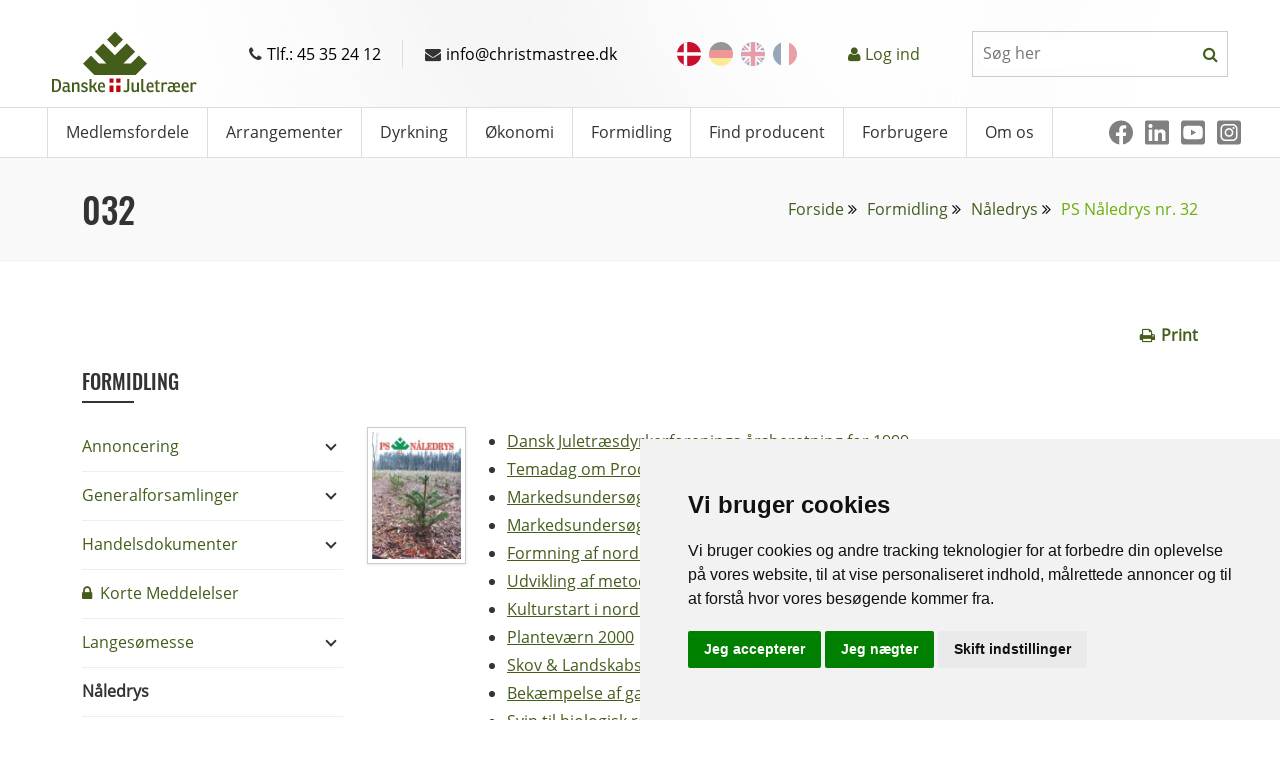

--- FILE ---
content_type: text/html; charset=utf-8
request_url: https://christmastree.dk/formidling/naaledrys/032/
body_size: 94322
content:



<!DOCTYPE html>
<html xmlns="http://www.w3.org/1999/xhtml">
<head>
    <meta charset="utf-8">
    <meta http-equiv="X-UA-Compatible" content="IE=edge,chrome=1">
    <meta name="viewport" content="width=device-width, initial-scale=1.0">

    <link rel="icon" type="image/x-icon" href="/favicon.ico" />
    <script>
    window.dataLayer = window.dataLayer || [];
    function gtag(){
        dataLayer.push(arguments);
    }
    gtag('consent', 'default', {
        'ad_storage': 'denied',
        'ad_user_data': 'denied',
        'ad_personalization': 'denied',
        'analytics_storage': 'denied'
    });
</script>
<script async src="https://www.googletagmanager.com/gtag/js?id=GTM-WBHCVHT"></script>
<script>
	window.dataLayer = window.dataLayer || [];
	function gtag(){dataLayer.push(arguments);}

	gtag('js', new Date());
	gtag('config', 'GTM-WBHCVHT');
</script>
    

    <title>PS Nåledrys nr. 32 - Nåledrys - Danske Juletræer</title>
    <meta name="description" content="Nåledrys nr. 32" />
    <meta name="keywords" content="">
    <meta name="robots" content="INDEX,FOLLOW" />
    <link rel="canonical" href="https://christmastree.dk/formidling/naaledrys/032/" />
    <meta name="twitter:card" content="summary" />
    <meta name="twitter:title" content="Danske Juletræer" />
    <meta name="twitter:description" content="Danske Juletræer er en landsdækkende brancheforening, som henvender sig til de cirka 2.500 virksomheder, der arbejder med juletræer og klippegrønt" />
    <meta name="twitter:image:src" content="" />
    <meta property="og:title" content="Danske Juletræer" />
    <meta property="og:url" content="https://christmastree.dk/formidling/naaledrys/032/" />
    <meta property="og:image" content="" />
    <meta property="og:description" content="Danske Juletræer er en landsdækkende brancheforening, som henvender sig til de cirka 2.500 virksomheder, der arbejder med juletræer og klippegrønt" />
	<meta property="og:type" content="" />
<script type="application/ld+json">
    [{
            "@id": "https://christmastree-u11.1902dev2.com/#webSite",
            "@context": "https://schema.org/",
            "@type": "WebSite",
            "name": "Danske Juletræer - træer & grøntr",
            "description": "Danske Juletræer er en landsdækkende brancheforening, som henvender sig til de cirka 2.500 virksomheder, der arbejder med juletræer og klippegrønt",
            "url": "https://christmastree-u11.1902dev2.com/",
            "potentialAction": {
                "@type": "SearchAction",
                "target": "https://christmastree-u11.1902dev2.com/search?q={search_term_string}",
                "query-input": "required name=search_term_string"
            }
        },
        {
            "@id": "https://christmastree-u11.1902dev2.com/#organization",
            "@context": "https://schema.org/",
            "@type": "Organization",
            "name": "Danske Juletræer - træer & grøntr",
            "description": "Danske Juletræer er en landsdækkende brancheforening, som henvender sig til de cirka 2.500 virksomheder, der arbejder med juletræer og klippegrønt",
            "legalName": "Danske Juletræer - træer & grønt",
            "url": "https://christmastree-u11.1902dev2.com/",
            "foundingDate": "03/14/1984",
            "contactPoint": [{
                    "@type": "ContactPoint",
                    "telephone": "+45 35 24 12"
                },
                {
                    "@type": "ContactPoint",
                    "email": "info@christmastree.dk"
                }
            ],
            "logo": {
                "@type": "ImageObject",
                "url": "https://christmastree-u11.1902dev2.com/media/209/thumb_1.png"
            }
        }
    ]
</script>
    

    <link rel="preload" href="/media/ztfhfzkt/danske-logo.svg" />
    <link rel="preconnect" crossorigin href="https://fonts.gstatic.com">
    <link rel="preconnect" href="https://meltwaternews.com">
    
    <!-- styles -->
    <style>
    .eco_header_info {
        padding: 13px 0
    }

    .top-bar .eco-top-head-info {
        justify-content: space-between;
        padding-top: 13px
    }

    .eco_sidebar {
        position: relative
    }

    .eco_sidebar_line {
        border-bottom: 2px solid #333;
        margin-bottom: 20px;
        transition: all .25s ease-in-out;
        width: 20%
    }

    .eco_sidebar_post:hover .eco_sidebar_line {
        border-bottom-color: #69af07;
        width: 30%
    }

    .eco_recent_posts_section {
        display: flex;
        margin-bottom: 20px
    }

    .eco_sidebar_img {
        margin: 0 10px 0 0
    }

    .eco-sidebar-widget-title {
        font-family: inherit;
        text-transform: capitalize;
        width: 70%
    }

    .eco_sidebar_post {
        font-size: 14px;
        padding-bottom: 30px
    }

    ul.eco_categories, ul.eco_meta {
        margin: 0;
        padding: 0
    }

        ul.eco_categories li, ul.eco_meta li {
            list-style: none
        }

        ul.eco_meta li {
            padding: 10px 0
        }

    .eco_header {
        background: #fff;
        border-bottom: 1px solid #ddd;
        border-top: 1px solid #ddd;
        position: relative;
        z-index: 999
    }

    @media screen and (min-width:1440px) {
        .top-bar .eco-top-head-info {
            justify-content: end;
            justify-content: flex-end
        }

        .eco-top-head-info > div {
            margin-left: 48px
        }
    }

    .top-languages ul {
        list-style: none
    }

        .top-languages ul li {
            margin-left: 8px
        }

            .top-languages ul li a {
                display: block;
                height: 24px;
                line-height: 0;
                width: 24px
            }

    .top-languages.desktop ul li {
        opacity: 0.4;
        transition: opacity 0.3s ease;
    }

        .top-languages.desktop ul li:hover,
        .top-languages.desktop ul li:focus,
        .top-languages.desktop ul li.current-language {
            opacity: 1;
        }

    .top-search .search-group {
        align-items: center;
        border: 1px solid #ccc;
        display: flex;
        flex-direction: row;
        padding-left: 8px;
        width: 256px
    }

        .top-search .search-group #topSearch, .top-search .search-group #topSearchSticky,
        .top-search .search-group #topSearchStickyMobile {
            border: none;
            flex: auto;
            font-size: 16px;
            font-weight: 400;
            height: 29px;
            line-height: 29px;
            outline: none;
            width: 100%
        }

    .top-search .search-group-append {
        padding: 8px
    }

    .top-search i {
        font-size: 16px;
        height: 16px;
        line-height: 1;
        width: 16px
    }

    .nav-profile a {
        font-size: 16px;
        line-height: 22px;
        text-decoration: none
    }

    .container.nav-container, .navbar .container-fluid {
        padding-left: 0;
        padding-right: 0
    }

    .navbar a {
        text-decoration: none
    }
    .eco_bread{background:#f9f9f9;border-bottom:1px solid #eee;height:auto;padding:30px 0}.eco_bread ol li a{color:#445d1b;text-decoration:none}.eco_bread ol li a:hover{color:#69af07;text-decoration:none}.breadcrumb>.active{color:#333}.eco_bread.eco_bg{background:#f8f8f8 url(https://via.placeholder.com/1920x100) 50% 0}.eco_different_bradcrumb li:first-child a,.eco_different_bradcrumb li:first-child a i{color:#fff}
</style>


    <link rel="stylesheet" href="/assets/atf.min.css?v=sEK_APmDC1vVjH-UaTKsJxQZyydWnA3hMmOnnX_8Ngk" />

    
    <link rel="stylesheet" href="/assets/forms.min.css" />
    


    <script defer src="/scripts/redesign/header.js?v=2DeFGyO4WYynLsDkySkQcm_2q6hCOw878w0MnFbgm5U"></script>

    
</head>

<body>
    <!-- Google Tag Manager (noscript) -->
<noscript><iframe src="https://www.googletagmanager.com/ns.html?id=GTM-WBHCVHT"
height="0" width="0" style="display:none;visibility:hidden"></iframe></noscript>
<!-- End Google Tag Manager (noscript) -->
    <!-- Cookie Consent by FreePrivacyPolicy.com https://www.FreePrivacyPolicy.com -->
    <script type="text/javascript" charset="UTF-8" src="//www.freeprivacypolicy.com/public/cookie-consent/4.1.0/cookie-consent.js"></script>
    <script type="text/javascript" charset="UTF-8">
        document.addEventListener('DOMContentLoaded', function () {
            cookieconsent.run({
                "notice_banner_type": "simple", "consent_type": "express", "palette": "light", "language": "da", "page_load_consent_levels": ["strictly-necessary"], "notice_banner_reject_button_hide": false, "preferences_center_close_button_hide": false, "page_refresh_confirmation_buttons": false, "website_name": "Danske Juletræer", "website_privacy_policy_url": "https://www.christmastree.dk/om/cookiepoltik/", "callbacks": {
                    "scripts_specific_loaded": (level) => {
                        switch (level) {
                            case 'targeting':
                                gtag('consent', 'update', {
                                    'ad_storage': 'granted',
                                    'ad_user_data': 'granted',
                                    'ad_personalization': 'granted',
                                    'analytics_storage': 'granted'
                                });
                                break;
                        }
                    }
                },
                "callbacks_force": true
            });
        });
    </script>

    <noscript>Cookie Consent by <a href="https://www.freeprivacypolicy.com/">Free Privacy Policy Generator</a></noscript>
    <!-- End Cookie Consent by FreePrivacyPolicy.com https://www.FreePrivacyPolicy.com -->
    <!-- Below is the link that users can use to open Preferences Center to change their preferences. Do not modify the ID parameter. Place it where appropriate, style it as needed. -->
    <a id="open_preferences_center" data-bs-toggle="tooltip" title="Cookie preferences"><span class="fa fa-gears"></span></a>
    <header>
        <div class="d-print-none">
            <div class="header-menu">
                
<div class="top-bar eco_header_info container">
    <div class="d-flex w-100 justify-content-between align-items-center">
        <div class="eco_logo">
            <a href="/">
                <picture>
                    <source srcset="/media/ztfhfzkt/danske-logo.svg">
                    <img src="/media/ztfhfzkt/danske-logo.svg" class="img-responsive" alt="website logo">
                </picture>
            </a>
        </div>
        <div class="eco_info d-flex justify-content-center">
            <div class="eco_ph padding_lr"><a href="tel:45352412" style="text-decoration: none;color: black;"><i class="fa fa-phone"></i>Tlf.: 45 35 24 12</a></div>
            <div class="eco_email" style="border-left: 1px solid #ddd;"><a href="mailto:info@christmastree.dk" style="text-decoration: none;color: black;"><i class="fa fa-envelope"></i>info@christmastree.dk</a></div>
        </div>
        <div class="top-languages desktop">
            <ul class="d-flex">
                    <li class="current-language">
                        <a href="/" title="DK" class="">
                            <picture>
                                <source data-srcset="/assets/images/DK.svg">
                                <img data-src="/assets/images/DK.png" alt="" class="lazyload img-responsive">
                            </picture>
                        </a>
                    </li>
                    <li class="">
                        <a href="/de/" title="DE" class="">
                            <picture>
                                <source data-srcset="/assets/images/DE.svg">
                                <img data-src="/assets/images/DE.png" alt="" class="lazyload img-responsive">
                            </picture>
                        </a>
                    </li>
                    <li class="">
                        <a href="/en/" title="EN" class="">
                            <picture>
                                <source data-srcset="/assets/images/EN.svg">
                                <img data-src="/assets/images/EN.png" alt="" class="lazyload img-responsive">
                            </picture>
                        </a>
                    </li>
                    <li class="">
                        <a href="/fr/" title="FR" class="">
                            <picture>
                                <source data-srcset="/assets/images/FR.svg">
                                <img data-src="/assets/images/FR.png" alt="" class="lazyload img-responsive">
                            </picture>
                        </a>
                    </li>
            </ul>
        </div>
        <div class="nav-profile">
            <i class="text-green fa fa-user"></i>
<a href="/login/minside/" class="text-green">Log ind</a>
        </div>
        <div class="top-search">
            <form method="get" action="/search" id="searchForm">
                <div class="search-group">
                    <input type="text" class="search-input" name="q" id="topSearch" placeholder="S&#xF8;g her">
                    <div class="search-group-append">
                        <i class="fa fa-search search-group-text text-green search-btn navSearchBtn"></i>
                    </div>
                </div>
            </form>
        </div>
    </div>
</div>


                
<div class="eco_header topnavi">
    <div class="container nav-container">
        <div class="row">
            <div class="col-lg-12 col-md-12 col-sm-12 col-12 eco-padder-0left eco-padder-0right">
                <nav class="navbar navbar-expand-lg">
                    <div class="container-fluid">
                        <button class="navbar-toggler" type="button" data-bs-toggle="collapse" data-bs-target="#navbarNavDropdown" aria-controls="navbarNavDropdown" aria-expanded="false" aria-label="Toggle navigation">
                            <span class="navbar-toggler-icon"></span>
                        </button>
                        <div class="collapse navbar-collapse" id="navbarNavDropdown">
                            <ul class="navbar-nav my_menu">
                                <li class="sticky d-none">
                                    <a href="/" class="p-0">
                                        <img data-src="/media/ztfhfzkt/danske-logo.svg" class="lazyload img-responsive sticky-header-logo" alt="">
                                    </a>
                                </li>
                                    <li class="eco_bigmenu ">
                                        <a href="/medlemsfordele/">Medlemsfordele</a>
                                                <ul class="sub-menu">
                                                        <li>
                                                            <a href="/medlemsfordele/bliv-medlem/" target="_self">Bliv medlem</a>
                                                        </li>
                                                        <li>
                                                            <a href="/medlemsfordele/erfa-grupper/" target="_self">ERFA-grupper</a>
                                                        </li>
                                                        <li>
                                                            <a href="/medlemsfordele/konsulentbistand/" target="_self">Konsulentbistand</a>
                                                        </li>
                                                        <li>
                                                            <a href="/medlemsfordele/prisindberetning/" target="_self">Prisindberetning</a>
                                                        </li>
                                                        <li>
                                                            <a href="/medlemsfordele/rabatordninger/" target="_self">Rabatordninger</a>
                                                        </li>
                                                        <li>
                                                            <a href="/medlemsfordele/vejledninger/" target="_self">Vejledninger</a>
                                                        </li>
                                                </ul>
                                    </li>
                                    <li class="eco_bigmenu ">
                                        <a href="/arrangementer/">Arrangementer</a>
                                    </li>
                                    <li class="eco_bigmenu ">
                                        <a href="/dyrkning/">Dyrkning</a>
                                                <ul class="sub-menu">
                                                        <li>
                                                            <a href="/dyrkning/certificering/" target="_self">Certificering</a>
                                                        </li>
                                                        <li>
                                                            <a href="/dyrkning/goedskning/" target="_self">G&#xF8;dskning</a>
                                                        </li>
                                                        <li>
                                                            <a href="/dyrkning/plantebeskyttelse/" target="_self">Plantebeskyttelse</a>
                                                        </li>
                                                        <li>
                                                            <a href="/dyrkning/produktforbedring/" target="_self">Produktforbedring</a>
                                                        </li>
                                                        <li>
                                                            <a href="/dyrkning/raadgivning/" target="_self">R&#xE5;dgivning</a>
                                                        </li>
                                                        <li>
                                                            <a href="/dyrkning/oekologisk-dyrkning/" target="_self">&#xD8;kologi</a>
                                                        </li>
                                                        <li>
                                                            <a href="/dyrkning/skadenoegle/" target="_self">Skaden&#xF8;gle</a>
                                                        </li>
                                                        <li>
                                                            <a href="/dyrkning/frostskader-2025/" target="_self">Frostskader 2025</a>
                                                        </li>
                                                </ul>
                                    </li>
                                    <li class="eco_bigmenu ">
                                        <a href="/oekonomi/">&#xD8;konomi</a>
                                                <ul class="sub-menu">
                                                        <li>
                                                            <a href="/oekonomi/afsaetningsbistand/" target="_self">Afs&#xE6;tningsbistand</a>
                                                        </li>
                                                        <li>
                                                            <a href="/oekonomi/forpagtning/" target="_self">Forpagtning</a>
                                                        </li>
                                                        <li>
                                                            <a href="/oekonomi/handelspladsen/" target="_self">Handelspladsen</a>
                                                        </li>
                                                        <li>
                                                            <a href="/oekonomi/hjemmesalg/" target="_self">Hjemmesalg</a>
                                                        </li>
                                                        <li>
                                                            <a href="/oekonomi/lovgivning/" target="_self">Lovgivning</a>
                                                        </li>
                                                        <li>
                                                            <a href="/oekonomi/markedsfoering/" target="_self">Markedsf&#xF8;ring</a>
                                                        </li>
                                                        <li>
                                                            <a href="/oekonomi/maerkeskemaer/" target="_self">M&#xE6;rkeskemaer</a>
                                                        </li>
                                                        <li>
                                                            <a href="/oekonomi/oparbejdning/" target="_self">Oparbejdning</a>
                                                        </li>
                                                        <li>
                                                            <a href="/oekonomi/prisindberetning/" target="_self">Prisindberetning</a>
                                                        </li>
                                                        <li>
                                                            <a href="/oekonomi/prisstatistikker/" target="_self">Prisstatistikker</a>
                                                        </li>
                                                        <li>
                                                            <a href="/oekonomi/praestationer/" target="_self">Pr&#xE6;stationer</a>
                                                        </li>
                                                        <li>
                                                            <a href="/oekonomi/sorteringsvejledning/" target="_self">Sorteringsvejledninger</a>
                                                        </li>
                                                        <li>
                                                            <a href="/oekonomi/oekonomimodeller/" target="_self">&#xD8;konomimodeller</a>
                                                        </li>
                                                </ul>
                                    </li>
                                    <li class="eco_bigmenu selected">
                                        <a href="/formidling/">Formidling</a>
                                                <ul class="sub-menu">
                                                        <li>
                                                            <a href="/formidling/annoncering/" target="_self">Annoncering</a>
                                                        </li>
                                                        <li>
                                                            <a href="/formidling/generalforsamling/" target="_self">Generalforsamlinger</a>
                                                        </li>
                                                        <li>
                                                            <a href="/formidling/handelsdokumenter/" target="_self">Handelsdokumenter</a>
                                                        </li>
                                                        <li>
                                                            <a href="/formidling/korte-meddelelser/" target="_self">Korte Meddelelser</a>
                                                        </li>
                                                        <li>
                                                            <a href="/formidling/langesoemesse/" target="_self">Langes&#xF8;messe</a>
                                                        </li>
                                                        <li>
                                                            <a href="/formidling/naaledrys/" target="_self">N&#xE5;ledrys</a>
                                                        </li>
                                                        <li>
                                                            <a href="/formidling/publikationer/" target="_self">Publikationer</a>
                                                        </li>
                                                        <li>
                                                            <a href="/formidling/sorteringsmoeder/" target="_self">Sorteringsm&#xF8;der</a>
                                                        </li>
                                                        <li>
                                                            <a href="/formidling/temadage/" target="_self">Temadage</a>
                                                        </li>
                                                        <li>
                                                            <a href="/formidling/webinarer/" target="_self">Webinarer</a>
                                                        </li>
                                                </ul>
                                    </li>
                                    <li class="eco_bigmenu ">
                                        <a href="/producenter/">Find producent</a>
                                                <ul class="sub-menu">
                                                        <li>
                                                            <a href="https://christmastree-trading.com/dk/producers/" target="_blank">BtB (professionelt salg)</a>
                                                        </li>
                                                </ul>
                                    </li>
                                    <li class="eco_bigmenu ">
                                        <a href="/forbrugere/">Forbrugere</a>
                                                <ul class="sub-menu">
                                                        <li>
                                                            <a href="/forbrugere/vaelg-trae/" target="_self">V&#xE6;lg tr&#xE6;</a>
                                                        </li>
                                                        <li>
                                                            <a href="/forbrugere/kom-sikkert-hjem/" target="_self">Kom sikkert hjem</a>
                                                        </li>
                                                        <li>
                                                            <a href="/forbrugere/hold-traeet-friskt/" target="_self">Hold tr&#xE6;et frisk</a>
                                                        </li>
                                                        <li>
                                                            <a href="/forbrugere/brandrisiko/" target="_self">Brandrisiko</a>
                                                        </li>
                                                        <li>
                                                            <a href="/forbrugere/genbrug-traeet/" target="_self">Genbrug tr&#xE6;et</a>
                                                        </li>
                                                        <li>
                                                            <a href="/forbrugere/klippegroent/" target="_self">Klippegr&#xF8;nt</a>
                                                        </li>
                                                        <li>
                                                            <a href="/forbrugere/vidste-du-oversigt/" target="_self">Vidste du - oversigt</a>
                                                        </li>
                                                        <li>
                                                            <a href="/forbrugere/quizzer/" target="_self">Quizzer</a>
                                                        </li>
                                                </ul>
                                    </li>
                                    <li class="eco_bigmenu ">
                                        <a href="/om/">Om os</a>
                                                <ul class="sub-menu">
                                                        <li>
                                                            <a href="/om/medarbejdere/" target="_self">Medarbejdere</a>
                                                        </li>
                                                        <li>
                                                            <a href="/om/bestyrelse/" target="_self">Bestyrelse</a>
                                                        </li>
                                                        <li>
                                                            <a href="/om/kontakt/" target="_self">Kontakt</a>
                                                        </li>
                                                        <li>
                                                            <a href="/om/forskningsenheden/" target="_self">Forskningsenheden</a>
                                                        </li>
                                                        <li>
                                                            <a href="/om/projekter/" target="_self">Projekter</a>
                                                        </li>
                                                        <li>
                                                            <a href="/om/samarbejde/" target="_self">Samarbejde</a>
                                                        </li>
                                                        <li>
                                                            <a href="/om/historie/" target="_self">Historie</a>
                                                        </li>
                                                        <li>
                                                            <a href="/om/mission-og-vision/" target="_self">Mission og vision</a>
                                                        </li>
                                                        <li>
                                                            <a href="/om/vedtaegter/" target="_self">Vedt&#xE6;gter</a>
                                                        </li>
                                                        <li>
                                                            <a href="/om/links/" target="_self">Links</a>
                                                        </li>
                                                        <li>
                                                            <a href="/om/persondatapolitik/" target="_self">Persondatapolitik</a>
                                                        </li>
                                                        <li>
                                                            <a href="/om/rettigheder/" target="_self">Rettigheder</a>
                                                        </li>
                                                        <li>
                                                            <a href="/om/cookiepoltik/" target="_self">Cookiepolitik</a>
                                                        </li>
                                                </ul>
                                    </li>


                                <li class="sticky sticky-search">
                                    <div class="top-search">
                                        <form method="get" action="/search"> 
                                            <div class="search-group">
                                                <input type="text" class="search-input" id="topSearchSticky" name="q" placeholder="S&#xF8;g her">
                                                <div class="search-group-append">
                                                    <i class="fa fa-search search-group-text text-green search-btn navSearchBtn"></i>
                                                </div>
                                            </div>
                                        </form>
                                    </div>
                                </li>
                                        <li class="eco_pos_rel socials d-flex align-items-center">
                                            <a href="https://www.facebook.com/Christmastree.dk/" target="_blank"><img src="/media/sswfvozn/fa6-brands_facebook.svg" height="24" width="24" /></a>
                                            <a href="https://www.linkedin.com/company/danske-juletr%C3%A6er---tr%C3%A6er-&amp;-gr%C3%B8nt" target="_blank"><img src="/media/mnfoe0hd/fa6-brands_linkedin.svg" height="24" width="24" /></a>
                                            <a href="https://www.youtube.com/channel/UCGDvTGFs25q3awqjJo8PzEw" target="_blank"><img src="/media/f4lfurft/fa6-brands_square-youtube.svg" height="24" width="24" /></a>
                                            <a href="https://www.instagram.com/danishchristmastrees/?igsh=ZmF1Z2pubXVjYWZr&amp;utm_source=qr" target="_blank"><img src="/media/1rwh3mdj/fa-brands_instagram-square.svg" height="24" width="24" /></a>
                                        </li>
                            </ul>
                        </div>
                    </div>
                </nav>
            </div>
        </div>
    </div>
</div>
            </div>
            <div class="header-menu-mobile">
                
<div class="top-bar eco_header_info container">
    <div class="mobile-top-bar">
        <div class="eco_info d-flex" style="gap:24px;">
            <div class="eco_ph">
                <div class="float-end"><a href="tel:45352412" style="text-decoration: none;color: black;"><i class="fa fa-phone"></i>Tlf.: 45 35 24 12 <span style="color:#CCC;margin-left:24px;font-size:20px;">|</span></a></div>
            </div>
            <div class="eco_email">
                <div class="float-start">
                    <a href="mailto:info@christmastree.dk" style="text-decoration: none;color: black;"><i class="fa fa-envelope"></i>info@christmastree.dk</a>
                </div>
            </div>
        </div>
        <div style="border-top:1px solid #ddd; padding: 10px 12px;" class="d-flex align-items-center justify-content-between">
            <div class="top-languages">
                <input type="hidden" value="DK" id="selectedLang" />
                <div class="custom-dropdown">
                    <div class="selected-option" style="padding:5px;">
                        <img src="/assets/images/dk.png" alt="" style="margin-left: 8px;">
                        <img src="/assets/images/arrow-down.svg" style="width: 16px; height: 10px; margin-right: 0px;" id="custom-dropdown-arrow">
                    </div>
                    <ul class="custom-dropdown-menu">
                            <li data-value="/" id="DK">
                                <img src="/assets/images/DK.png" alt="">
                            </li>
                            <li data-value="/de/" id="DE">
                                <img src="/assets/images/DE.png" alt="">
                            </li>
                            <li data-value="/en/" id="EN">
                                <img src="/assets/images/EN.png" alt="">
                            </li>
                            <li data-value="/fr/" id="FR">
                                <img src="/assets/images/FR.png" alt="">
                            </li>
                    </ul>
                </div>
            </div>
            <div class="eco_logo" style="margin-left:-10px;">
                <a href="/">
                    <img src="/media/ztfhfzkt/danske-logo.svg" class="img-responsive" alt="" width="145" height="81">
                </a>
            </div>
            <div id="mobileMenuBtn" style="padding:10px;width:45px;">
                <img src="/assets/images/hamburger.svg" height="45" width="45" />
            </div>
        </div>
        <div class="position-relative mobile-site-search" id="submenu-wrapper">
            <div class="top-search" style="display:none;">
                <form method="get" action="/search">
                    <div class="search-group">
                        <input type="text" class="search-input" id="topSearchStickyMobile" name="q" placeholder="S&#xF8;g her">
                        <div class="search-group-append">
                            <i class="fa fa-search search-group-text text-green navSearchBtn"></i>
                        </div>
                    </div>
                </form>
            </div>
            <div class="mobile-menu position-absolute d-none">
                <ul style="padding: 0px 12px;">
                    <div class="top-search producenter-custom-search" style="margin-top: 10px;display:none;">
                        <form method="get" action="/search">
                            <div class="search-group">
                                <input type="text" class="search-input" id="topSearchStickyMobile" name="q" placeholder="S&#xF8;g her">
                                <div class="search-group-append">
                                    <i class="fa fa-search search-group-text text-green navSearchBtn"></i>
                                </div>
                            </div>
                        </form>
                    </div>
                        <li class=" mobile-menu-item">
                            <a href ="/medlemsfordele/">Medlemsfordele</a>
                                <div class="float-end arrow" onclick="showSubMenu('1213')" id="mobileMenuItemBtn_1213">
                                    <img src="/assets/images/arrow-down.svg">
                                </div>
                            <div id="submenu_1213" class="mobile-sub-menu d-none">
                                <ul>
                                        <li class="mobile-sub-menu-item">
                                            <a href="/medlemsfordele/bliv-medlem/" target="_self">Bliv medlem</a>
                                        </li>
                                        <li class="mobile-sub-menu-item">
                                            <a href="/medlemsfordele/erfa-grupper/" target="_self">ERFA-grupper</a>
                                        </li>
                                        <li class="mobile-sub-menu-item">
                                            <a href="/medlemsfordele/konsulentbistand/" target="_self">Konsulentbistand</a>
                                        </li>
                                        <li class="mobile-sub-menu-item">
                                            <a href="/medlemsfordele/prisindberetning/" target="_self">Prisindberetning</a>
                                        </li>
                                        <li class="mobile-sub-menu-item">
                                            <a href="/medlemsfordele/rabatordninger/" target="_self">Rabatordninger</a>
                                        </li>
                                        <li class="mobile-sub-menu-item">
                                            <a href="/medlemsfordele/vejledninger/" target="_self">Vejledninger</a>
                                        </li>
                                </ul>
                            </div>
                        </li>
                        <li class=" mobile-menu-item">
                            <a href ="/arrangementer/">Arrangementer</a>
                            <div id="submenu_2232" class="mobile-sub-menu d-none">
                                <ul>
                                </ul>
                            </div>
                        </li>
                        <li class=" mobile-menu-item">
                            <a href ="/dyrkning/">Dyrkning</a>
                                <div class="float-end arrow" onclick="showSubMenu('2140')" id="mobileMenuItemBtn_2140">
                                    <img src="/assets/images/arrow-down.svg">
                                </div>
                            <div id="submenu_2140" class="mobile-sub-menu d-none">
                                <ul>
                                        <li class="mobile-sub-menu-item">
                                            <a href="/dyrkning/certificering/" target="_self">Certificering</a>
                                        </li>
                                        <li class="mobile-sub-menu-item">
                                            <a href="/dyrkning/goedskning/" target="_self">G&#xF8;dskning</a>
                                        </li>
                                        <li class="mobile-sub-menu-item">
                                            <a href="/dyrkning/plantebeskyttelse/" target="_self">Plantebeskyttelse</a>
                                        </li>
                                        <li class="mobile-sub-menu-item">
                                            <a href="/dyrkning/produktforbedring/" target="_self">Produktforbedring</a>
                                        </li>
                                        <li class="mobile-sub-menu-item">
                                            <a href="/dyrkning/raadgivning/" target="_self">R&#xE5;dgivning</a>
                                        </li>
                                        <li class="mobile-sub-menu-item">
                                            <a href="/dyrkning/oekologisk-dyrkning/" target="_self">&#xD8;kologi</a>
                                        </li>
                                        <li class="mobile-sub-menu-item">
                                            <a href="/dyrkning/skadenoegle/" target="_self">Skaden&#xF8;gle</a>
                                        </li>
                                        <li class="mobile-sub-menu-item">
                                            <a href="/dyrkning/frostskader-2025/" target="_self">Frostskader 2025</a>
                                        </li>
                                </ul>
                            </div>
                        </li>
                        <li class=" mobile-menu-item">
                            <a href ="/oekonomi/">&#xD8;konomi</a>
                                <div class="float-end arrow" onclick="showSubMenu('2161')" id="mobileMenuItemBtn_2161">
                                    <img src="/assets/images/arrow-down.svg">
                                </div>
                            <div id="submenu_2161" class="mobile-sub-menu d-none">
                                <ul>
                                        <li class="mobile-sub-menu-item">
                                            <a href="/oekonomi/afsaetningsbistand/" target="_self">Afs&#xE6;tningsbistand</a>
                                        </li>
                                        <li class="mobile-sub-menu-item">
                                            <a href="/oekonomi/forpagtning/" target="_self">Forpagtning</a>
                                        </li>
                                        <li class="mobile-sub-menu-item">
                                            <a href="/oekonomi/handelspladsen/" target="_self">Handelspladsen</a>
                                        </li>
                                        <li class="mobile-sub-menu-item">
                                            <a href="/oekonomi/hjemmesalg/" target="_self">Hjemmesalg</a>
                                        </li>
                                        <li class="mobile-sub-menu-item">
                                            <a href="/oekonomi/lovgivning/" target="_self">Lovgivning</a>
                                        </li>
                                        <li class="mobile-sub-menu-item">
                                            <a href="/oekonomi/markedsfoering/" target="_self">Markedsf&#xF8;ring</a>
                                        </li>
                                        <li class="mobile-sub-menu-item">
                                            <a href="/oekonomi/maerkeskemaer/" target="_self">M&#xE6;rkeskemaer</a>
                                        </li>
                                        <li class="mobile-sub-menu-item">
                                            <a href="/oekonomi/oparbejdning/" target="_self">Oparbejdning</a>
                                        </li>
                                        <li class="mobile-sub-menu-item">
                                            <a href="/oekonomi/prisindberetning/" target="_self">Prisindberetning</a>
                                        </li>
                                        <li class="mobile-sub-menu-item">
                                            <a href="/oekonomi/prisstatistikker/" target="_self">Prisstatistikker</a>
                                        </li>
                                        <li class="mobile-sub-menu-item">
                                            <a href="/oekonomi/praestationer/" target="_self">Pr&#xE6;stationer</a>
                                        </li>
                                        <li class="mobile-sub-menu-item">
                                            <a href="/oekonomi/sorteringsvejledning/" target="_self">Sorteringsvejledninger</a>
                                        </li>
                                        <li class="mobile-sub-menu-item">
                                            <a href="/oekonomi/oekonomimodeller/" target="_self">&#xD8;konomimodeller</a>
                                        </li>
                                </ul>
                            </div>
                        </li>
                        <li class="selected mobile-menu-item">
                            <a href ="/formidling/">Formidling</a>
                                <div class="float-end arrow" onclick="showSubMenu('1294')" id="mobileMenuItemBtn_1294">
                                    <img src="/assets/images/arrow-down.svg">
                                </div>
                            <div id="submenu_1294" class="mobile-sub-menu d-none">
                                <ul>
                                        <li class="mobile-sub-menu-item">
                                            <a href="/formidling/annoncering/" target="_self">Annoncering</a>
                                        </li>
                                        <li class="mobile-sub-menu-item">
                                            <a href="/formidling/generalforsamling/" target="_self">Generalforsamlinger</a>
                                        </li>
                                        <li class="mobile-sub-menu-item">
                                            <a href="/formidling/handelsdokumenter/" target="_self">Handelsdokumenter</a>
                                        </li>
                                        <li class="mobile-sub-menu-item">
                                            <a href="/formidling/korte-meddelelser/" target="_self">Korte Meddelelser</a>
                                        </li>
                                        <li class="mobile-sub-menu-item">
                                            <a href="/formidling/langesoemesse/" target="_self">Langes&#xF8;messe</a>
                                        </li>
                                        <li class="mobile-sub-menu-item">
                                            <a href="/formidling/naaledrys/" target="_self">N&#xE5;ledrys</a>
                                        </li>
                                        <li class="mobile-sub-menu-item">
                                            <a href="/formidling/publikationer/" target="_self">Publikationer</a>
                                        </li>
                                        <li class="mobile-sub-menu-item">
                                            <a href="/formidling/sorteringsmoeder/" target="_self">Sorteringsm&#xF8;der</a>
                                        </li>
                                        <li class="mobile-sub-menu-item">
                                            <a href="/formidling/temadage/" target="_self">Temadage</a>
                                        </li>
                                        <li class="mobile-sub-menu-item">
                                            <a href="/formidling/webinarer/" target="_self">Webinarer</a>
                                        </li>
                                </ul>
                            </div>
                        </li>
                        <li class=" mobile-menu-item">
                            <a href ="/producenter/">Find producent</a>
                                <div class="float-end arrow" onclick="showSubMenu('1158')" id="mobileMenuItemBtn_1158">
                                    <img src="/assets/images/arrow-down.svg">
                                </div>
                            <div id="submenu_1158" class="mobile-sub-menu d-none">
                                <ul>
                                        <li class="mobile-sub-menu-item">
                                            <a href="https://christmastree-trading.com/dk/producers/" target="_blank">BtB (professionelt salg)</a>
                                        </li>
                                </ul>
                            </div>
                        </li>
                        <li class=" mobile-menu-item">
                            <a href ="/forbrugere/">Forbrugere</a>
                                <div class="float-end arrow" onclick="showSubMenu('2678')" id="mobileMenuItemBtn_2678">
                                    <img src="/assets/images/arrow-down.svg">
                                </div>
                            <div id="submenu_2678" class="mobile-sub-menu d-none">
                                <ul>
                                        <li class="mobile-sub-menu-item">
                                            <a href="/forbrugere/vaelg-trae/" target="_self">V&#xE6;lg tr&#xE6;</a>
                                        </li>
                                        <li class="mobile-sub-menu-item">
                                            <a href="/forbrugere/kom-sikkert-hjem/" target="_self">Kom sikkert hjem</a>
                                        </li>
                                        <li class="mobile-sub-menu-item">
                                            <a href="/forbrugere/hold-traeet-friskt/" target="_self">Hold tr&#xE6;et frisk</a>
                                        </li>
                                        <li class="mobile-sub-menu-item">
                                            <a href="/forbrugere/brandrisiko/" target="_self">Brandrisiko</a>
                                        </li>
                                        <li class="mobile-sub-menu-item">
                                            <a href="/forbrugere/genbrug-traeet/" target="_self">Genbrug tr&#xE6;et</a>
                                        </li>
                                        <li class="mobile-sub-menu-item">
                                            <a href="/forbrugere/klippegroent/" target="_self">Klippegr&#xF8;nt</a>
                                        </li>
                                        <li class="mobile-sub-menu-item">
                                            <a href="/forbrugere/vidste-du-oversigt/" target="_self">Vidste du - oversigt</a>
                                        </li>
                                        <li class="mobile-sub-menu-item">
                                            <a href="/forbrugere/quizzer/" target="_self">Quizzer</a>
                                        </li>
                                </ul>
                            </div>
                        </li>
                        <li class=" mobile-menu-item">
                            <a href ="/om/">Om os</a>
                                <div class="float-end arrow" onclick="showSubMenu('1091')" id="mobileMenuItemBtn_1091">
                                    <img src="/assets/images/arrow-down.svg">
                                </div>
                            <div id="submenu_1091" class="mobile-sub-menu d-none">
                                <ul>
                                        <li class="mobile-sub-menu-item">
                                            <a href="/om/medarbejdere/" target="_self">Medarbejdere</a>
                                        </li>
                                        <li class="mobile-sub-menu-item">
                                            <a href="/om/bestyrelse/" target="_self">Bestyrelse</a>
                                        </li>
                                        <li class="mobile-sub-menu-item">
                                            <a href="/om/kontakt/" target="_self">Kontakt</a>
                                        </li>
                                        <li class="mobile-sub-menu-item">
                                            <a href="/om/forskningsenheden/" target="_self">Forskningsenheden</a>
                                        </li>
                                        <li class="mobile-sub-menu-item">
                                            <a href="/om/projekter/" target="_self">Projekter</a>
                                        </li>
                                        <li class="mobile-sub-menu-item">
                                            <a href="/om/samarbejde/" target="_self">Samarbejde</a>
                                        </li>
                                        <li class="mobile-sub-menu-item">
                                            <a href="/om/historie/" target="_self">Historie</a>
                                        </li>
                                        <li class="mobile-sub-menu-item">
                                            <a href="/om/mission-og-vision/" target="_self">Mission og vision</a>
                                        </li>
                                        <li class="mobile-sub-menu-item">
                                            <a href="/om/vedtaegter/" target="_self">Vedt&#xE6;gter</a>
                                        </li>
                                        <li class="mobile-sub-menu-item">
                                            <a href="/om/links/" target="_self">Links</a>
                                        </li>
                                        <li class="mobile-sub-menu-item">
                                            <a href="/om/persondatapolitik/" target="_self">Persondatapolitik</a>
                                        </li>
                                        <li class="mobile-sub-menu-item">
                                            <a href="/om/rettigheder/" target="_self">Rettigheder</a>
                                        </li>
                                        <li class="mobile-sub-menu-item">
                                            <a href="/om/cookiepoltik/" target="_self">Cookiepolitik</a>
                                        </li>
                                </ul>
                            </div>
                        </li>
                    <li class="mobile-menu-item">
<a href="/login/minside/">Log ind</a>
                    </li>
                            <li class="eco_pos_rel socials d-flex align-items-center justify-content-center">
                                    <a href="https://www.facebook.com/Christmastree.dk/" target="_blank" title="Facebook"><img alt="Facebook" src="/media/sswfvozn/fa6-brands_facebook.svg" height="36" width="36" /></a>
                                    <a href="https://www.linkedin.com/company/danske-juletr%C3%A6er---tr%C3%A6er-&amp;-gr%C3%B8nt" target="_blank" title="Linkedin"><img alt="Linkedin" src="/media/mnfoe0hd/fa6-brands_linkedin.svg" height="36" width="36" /></a>
                                    <a href="https://www.youtube.com/channel/UCGDvTGFs25q3awqjJo8PzEw" target="_blank" title="Youtube"><img alt="Youtube" src="/media/f4lfurft/fa6-brands_square-youtube.svg" height="36" width="36" /></a>
                                    <a href="https://www.instagram.com/danishchristmastrees/?igsh=ZmF1Z2pubXVjYWZr&amp;utm_source=qr" target="_blank" title="Instagram"><img alt="Instagram" src="/media/1rwh3mdj/fa-brands_instagram-square.svg" height="36" width="36" /></a>
                            </li>
                </ul>
            </div>
        </div>
    </div>
</div>


           </div>
        </div>
    </header>
    <main>
        <div class="wrapper">
            


<div>
    
<div class="eco_bread">
    <div class="container">
        <div class="eco_page_topbar">
            <div class="eco_page_title">
                <h1 class="text-uppercase">032</h1>
            </div>
            <ol class="breadcrumb">
                    <li>
                            <a href="/">Forside</a>
                        <i class="fa fa-angle-double-right"></i>
                    </li>
                    <li>
                            <a href="/formidling/">Formidling</a>
                        <i class="fa fa-angle-double-right"></i>
                    </li>
                    <li>
                            <a href="/formidling/naaledrys/">Nåledrys</a>
                        <i class="fa fa-angle-double-right"></i>
                    </li>
                <li class="active">
                    PS Nåledrys nr. 32
                </li>
            </ol>
        </div>
    </div>
</div>
</div>

<div class="content padder_top_60 padder_bottom_100 content-col-layout">
    <div class="eco_inner_page_container">
                <div id="gotoSideMenu" class="d-none">
                    <p class="text-uppercase custom-title">
                        <i class="fa fa-chevron-right text-green"></i>
                        Formidling
                    </p>
                </div>
        <div class="container">
            <div class="eco_blog">
                <div class="row">
                    <div class="d-print-none padder_bottom_20 d-none d-sm-block">
                        <a href="javascript:void(0);" onclick="PrintPage()" class="float-md-end float-start" style="text-decoration: none;">
                            <span style="font-weight: 600; line-height: 22px; font-size: 16px;color: #445d1b;"><i class="fa fa-print" style="color: #445d1b;padding-right:6px;"></i>Print</span>
                        </a>
                    </div>
                    <div class="col-lg-3 col-md-4 col-sm-12 d-print-none d-md-block main-sidebar">
                        <div class="eco_sidebar">
                            <div class="eco_sidebar_post" id="leftSidebar">



        <div class="d-none d-sm-block">
            <p class="text-uppercase custom-title">
                Formidling
            </p>
                    <div class="eco_sidebar_line eco_transition"></div>
        </div>
        <ul class="eco_categories">
                        <li class=" dropdown">
                            <div onclick="sidemenuShowSubItems('2643', 'firstSubMenu')" class="parent-menu-item">
                                <a href="/formidling/annoncering/">
                                    Annoncering
                                </a>
                            </div>
                                <div class="dropdown-arrow" onclick="sidemenuShowSubItems('2643', 'firstSubMenu')"></div>
                                <ul class="d-none sub-menu" id="firstSubMenu2643">
                                        <li class=" ">
                                            <div onclick="sidemenuShowSubItems('2644', 'secondSubMenu')">
                                                <a href="/formidling/annoncering/naaledrys/">
                                                    N&#xE5;ledrys
                                                </a>
                                            </div>
                                        </li>
                                        <li class=" ">
                                            <div onclick="sidemenuShowSubItems('2645', 'secondSubMenu')">
                                                <a href="/formidling/annoncering/korte-meddelelser/">
                                                    Korte meddelelser
                                                </a>
                                            </div>
                                        </li>
                                        <li class=" ">
                                            <div onclick="sidemenuShowSubItems('2646', 'secondSubMenu')">
                                                <a href="/formidling/annoncering/web/">
                                                    Digital annoncering
                                                </a>
                                            </div>
                                        </li>
                                </ul>
                        </li>
                        <li class=" dropdown">
                            <div onclick="sidemenuShowSubItems('7842', 'firstSubMenu')" class="parent-menu-item">
                                <a href="/formidling/generalforsamling/">
                                    Generalforsamlinger
                                </a>
                            </div>
                                <div class="dropdown-arrow" onclick="sidemenuShowSubItems('7842', 'firstSubMenu')"></div>
                                <ul class="d-none sub-menu" id="firstSubMenu7842">
                                        <li class=" ">
                                            <div onclick="sidemenuShowSubItems('25684', 'secondSubMenu')">
                                                <a href="/formidling/generalforsamling/gf-2025/">
                                                    GF 2025
                                                </a>
                                            </div>
                                        </li>
                                        <li class=" ">
                                            <div onclick="sidemenuShowSubItems('24374', 'secondSubMenu')">
                                                <a href="/formidling/generalforsamling/gf-2024/">
                                                    GF 2024
                                                </a>
                                            </div>
                                        </li>
                                        <li class=" ">
                                            <div onclick="sidemenuShowSubItems('22619', 'secondSubMenu')">
                                                <a href="/formidling/generalforsamling/gf-2023/">
                                                    GF 2023
                                                </a>
                                            </div>
                                        </li>
                                        <li class=" ">
                                            <div onclick="sidemenuShowSubItems('21048', 'secondSubMenu')">
                                                <a href="/formidling/generalforsamling/gf-2022/">
                                                    GF 2022
                                                </a>
                                            </div>
                                        </li>
                                        <li class=" ">
                                            <div onclick="sidemenuShowSubItems('19683', 'secondSubMenu')">
                                                <a href="/formidling/generalforsamling/gf-2021/">
                                                    GF 2021
                                                </a>
                                            </div>
                                        </li>
                                        <li class=" ">
                                            <div onclick="sidemenuShowSubItems('17592', 'secondSubMenu')">
                                                <a href="/formidling/generalforsamling/gf-2020/">
                                                    GF 2020
                                                </a>
                                            </div>
                                        </li>
                                </ul>
                        </li>
                        <li class=" dropdown">
                            <div onclick="sidemenuShowSubItems('2647', 'firstSubMenu')" class="parent-menu-item">
                                <a href="/formidling/handelsdokumenter/">
                                    Handelsdokumenter
                                </a>
                            </div>
                                <div class="dropdown-arrow" onclick="sidemenuShowSubItems('2647', 'firstSubMenu')"></div>
                                <ul class="d-none sub-menu" id="firstSubMenu2647">
                                        <li class=" ">
                                            <div onclick="sidemenuShowSubItems('2653', 'secondSubMenu')">
                                                <a href="/formidling/handelsdokumenter/hent-som-word/">
                                                        <i class="fa fa-lock text-green" style="margin-right: 4px;"></i>
                                                    Hent som Word-filer
                                                </a>
                                            </div>
                                        </li>
                                        <li class=" ">
                                            <div onclick="sidemenuShowSubItems('2654', 'secondSubMenu')">
                                                <a href="/formidling/handelsdokumenter/bestil-paa-papir/">
                                                    Bestil p&#xE5; papir
                                                </a>
                                            </div>
                                        </li>
                                </ul>
                        </li>
                        <li class=" ">
                            <div onclick="sidemenuShowSubItems('2202', 'firstSubMenu')" class="parent-menu-item">
                                <a href="/formidling/korte-meddelelser/">
                                        <i class="fa fa-lock text-green" style="margin-right: 4px;"></i>
                                    Korte Meddelelser
                                </a>
                            </div>
                        </li>
                        <li class=" dropdown">
                            <div onclick="sidemenuShowSubItems('9162', 'firstSubMenu')" class="parent-menu-item">
                                <a href="/formidling/langesoemesse/">
                                    Langes&#xF8;messe
                                </a>
                            </div>
                                <div class="dropdown-arrow" onclick="sidemenuShowSubItems('9162', 'firstSubMenu')"></div>
                                <ul class="d-none sub-menu" id="firstSubMenu9162">
                                        <li class=" ">
                                            <div onclick="sidemenuShowSubItems('26811', 'secondSubMenu')">
                                                <a href="/formidling/langesoemesse/langesoe-2025/">
                                                    Langes&#xF8; 2025
                                                </a>
                                            </div>
                                        </li>
                                        <li class=" ">
                                            <div onclick="sidemenuShowSubItems('24765', 'secondSubMenu')">
                                                <a href="/formidling/langesoemesse/langesoe-2024/">
                                                    Langes&#xF8; 2024
                                                </a>
                                            </div>
                                        </li>
                                        <li class=" ">
                                            <div onclick="sidemenuShowSubItems('22829', 'secondSubMenu')">
                                                <a href="/formidling/langesoemesse/langesoe-2023/">
                                                    Langes&#xF8; 2023
                                                </a>
                                            </div>
                                        </li>
                                        <li class=" ">
                                            <div onclick="sidemenuShowSubItems('21257', 'secondSubMenu')">
                                                <a href="/formidling/langesoemesse/langesoe-2022/">
                                                    Langes&#xF8; 2022
                                                </a>
                                            </div>
                                        </li>
                                        <li class=" ">
                                            <div onclick="sidemenuShowSubItems('20007', 'secondSubMenu')">
                                                <a href="/formidling/langesoemesse/langesoe-2021/">
                                                    Langes&#xF8; 2021
                                                </a>
                                            </div>
                                        </li>
                                        <li class=" ">
                                            <div onclick="sidemenuShowSubItems('17628', 'secondSubMenu')">
                                                <a href="/formidling/langesoemesse/langesoe-2020/">
                                                    Langes&#xF8; 2020
                                                </a>
                                            </div>
                                        </li>
                                </ul>
                        </li>
                        <li class="active selected ">
                            <div onclick="sidemenuShowSubItems('1298', 'firstSubMenu')" class="parent-menu-item">
                                <a href="/formidling/naaledrys/">
                                    N&#xE5;ledrys
                                </a>
                            </div>
                        </li>
                        <li class=" dropdown">
                            <div onclick="sidemenuShowSubItems('2649', 'firstSubMenu')" class="parent-menu-item">
                                <a href="/formidling/publikationer/">
                                    Publikationer
                                </a>
                            </div>
                                <div class="dropdown-arrow" onclick="sidemenuShowSubItems('2649', 'firstSubMenu')"></div>
                                <ul class="d-none sub-menu" id="firstSubMenu2649">
                                        <li class=" ">
                                            <div onclick="sidemenuShowSubItems('2656', 'secondSubMenu')">
                                                <a href="/formidling/publikationer/detailsalg/">
                                                    Detailsalg
                                                </a>
                                            </div>
                                        </li>
                                        <li class=" ">
                                            <div onclick="sidemenuShowSubItems('26472', 'secondSubMenu')">
                                                <a href="/formidling/publikationer/faktaark/">
                                                    Faktaark
                                                </a>
                                            </div>
                                        </li>
                                        <li class=" ">
                                            <div onclick="sidemenuShowSubItems('15245', 'secondSubMenu')">
                                                <a href="/formidling/publikationer/julehjerter/">
                                                    Julehjerter
                                                </a>
                                            </div>
                                        </li>
                                        <li class=" ">
                                            <div onclick="sidemenuShowSubItems('21620', 'secondSubMenu')">
                                                <a href="/formidling/publikationer/lca-analyse/">
                                                    LCA-analyse
                                                </a>
                                            </div>
                                        </li>
                                        <li class=" ">
                                            <div onclick="sidemenuShowSubItems('2658', 'secondSubMenu')">
                                                <a href="/formidling/publikationer/mad-med-gran/">
                                                    Mad med gran
                                                </a>
                                            </div>
                                        </li>
                                        <li class=" ">
                                            <div onclick="sidemenuShowSubItems('2659', 'secondSubMenu')">
                                                <a href="/formidling/publikationer/naaleanalyser/">
                                                    N&#xE5;leanalyser
                                                </a>
                                            </div>
                                        </li>
                                        <li class=" ">
                                            <div onclick="sidemenuShowSubItems('19458', 'secondSubMenu')">
                                                <a href="/formidling/publikationer/naaledrys/">
                                                    N&#xE5;ledrys
                                                </a>
                                            </div>
                                        </li>
                                        <li class=" ">
                                            <div onclick="sidemenuShowSubItems('14308', 'secondSubMenu')">
                                                <a href="/formidling/publikationer/plantevaernsbogen-2025/">
                                                    Plantev&#xE6;rnsbogen 2025
                                                </a>
                                            </div>
                                        </li>
                                        <li class=" ">
                                            <div onclick="sidemenuShowSubItems('25180', 'secondSubMenu')">
                                                <a href="/formidling/publikationer/indholdsanalyse-for-plastiktrae/">
                                                    Plastiktr&#xE6;sanalyse
                                                </a>
                                            </div>
                                        </li>
                                        <li class=" ">
                                            <div onclick="sidemenuShowSubItems('8920', 'secondSubMenu')">
                                                <a href="/formidling/publikationer/stadepladsplakater/">
                                                    Stadepladsplakater
                                                </a>
                                            </div>
                                        </li>
                                        <li class=" ">
                                            <div onclick="sidemenuShowSubItems('2660', 'secondSubMenu')">
                                                <a href="/formidling/publikationer/oekologiske-juletraeer/">
                                                    &#xD8;kologiske juletr&#xE6;er
                                                </a>
                                            </div>
                                        </li>
                                        <li class=" ">
                                            <div onclick="sidemenuShowSubItems('22624', 'secondSubMenu')">
                                                <a href="/formidling/publikationer/til-og-fra-postkort/">
                                                    Til- og fra postkort (danske forbrugere)
                                                </a>
                                            </div>
                                        </li>
                                </ul>
                        </li>
                        <li class=" dropdown">
                            <div onclick="sidemenuShowSubItems('2241', 'firstSubMenu')" class="parent-menu-item">
                                <a href="/formidling/sorteringsmoeder/">
                                    Sorteringsm&#xF8;der
                                </a>
                            </div>
                                <div class="dropdown-arrow" onclick="sidemenuShowSubItems('2241', 'firstSubMenu')"></div>
                                <ul class="d-none sub-menu" id="firstSubMenu2241">
                                        <li class=" ">
                                            <div onclick="sidemenuShowSubItems('25990', 'secondSubMenu')">
                                                <a href="/formidling/sorteringsmoeder/2025/">
                                                    2025
                                                </a>
                                            </div>
                                        </li>
                                        <li class=" ">
                                            <div onclick="sidemenuShowSubItems('24645', 'secondSubMenu')">
                                                <a href="/formidling/sorteringsmoeder/2024/">
                                                    2024
                                                </a>
                                            </div>
                                        </li>
                                        <li class=" ">
                                            <div onclick="sidemenuShowSubItems('22830', 'secondSubMenu')">
                                                <a href="/formidling/sorteringsmoeder/2023/">
                                                    2023
                                                </a>
                                            </div>
                                        </li>
                                        <li class=" ">
                                            <div onclick="sidemenuShowSubItems('21147', 'secondSubMenu')">
                                                <a href="/formidling/sorteringsmoeder/2022/">
                                                    2022
                                                </a>
                                            </div>
                                        </li>
                                        <li class=" ">
                                            <div onclick="sidemenuShowSubItems('19908', 'secondSubMenu')">
                                                <a href="/formidling/sorteringsmoeder/2021/">
                                                    2021
                                                </a>
                                            </div>
                                        </li>
                                        <li class=" ">
                                            <div onclick="sidemenuShowSubItems('16402', 'secondSubMenu')">
                                                <a href="/formidling/sorteringsmoeder/2020/">
                                                    2020
                                                </a>
                                            </div>
                                        </li>
                                </ul>
                        </li>
                        <li class=" ">
                            <div onclick="sidemenuShowSubItems('2159', 'firstSubMenu')" class="parent-menu-item">
                                <a href="/formidling/temadage/">
                                    Temadage
                                </a>
                            </div>
                        </li>
                        <li class=" ">
                            <div onclick="sidemenuShowSubItems('24133', 'firstSubMenu')" class="parent-menu-item">
                                <a href="/formidling/webinarer/">
                                        <i class="fa fa-lock text-green" style="margin-right: 4px;"></i>
                                    Webinarer
                                </a>
                            </div>
                        </li>
        </ul>


                                <div class="padder_top_30">
                                    
                                </div>
                            </div>
                        </div>
                    </div>
                    <div class="col-lg-9 col-md-8 col-sm-12 content-wrapper">
                        <div style="min-width: 100%;">
                            



<div class="blockgrid">
    
</div>

<br/>

<div class="publication clearfix padder_top_30 padder_bottom_30">
        <a class="pull-left img-polaroid" href="/media/15247/32_forside_100.jpg">
            <img alt=""
                src="/media/15247/32_forside_100.jpg?anchor=center&amp;mode=crop&amp;width=99&amp;rnd=133226640970000000"
                title="">
        </a>
    <ul class="pub-chapters">
            <li>
                <a href="/formidling/naaledrys/032/dansk-juletraesdyrkerforenings-aarsberetning-for-1999/">
                    Dansk Juletr&#xE6;sdyrkerforenings &#xE5;rsberetning for 1999
                </a>
            </li>
            <li>
                <a href="/formidling/naaledrys/032/temadag-om-produktionsafgiftsfonden-for-juletraeer-og-pyntegroent/">
                    Temadag om Produktionsafgiftsfonden for Juletr&#xE6;er og Pyntegr&#xF8;nt
                </a>
            </li>
            <li>
                <a href="/formidling/naaledrys/032/markedsundersoegelsen-i-tyskland-1999/">
                    Markedsunders&#xF8;gelsen i Tyskland 1999
                </a>
            </li>
            <li>
                <a href="/formidling/naaledrys/032/markedsundersoegelse-i-frankrig-i-1999/">
                    Markedsunders&#xF8;gelse i Frankrig i 1999
                </a>
            </li>
            <li>
                <a href="/formidling/naaledrys/032/formning-af-nordmannsgran-juletraeet/">
                    Formning af nordmannsgran juletr&#xE6;et
                </a>
            </li>
            <li>
                <a href="/formidling/naaledrys/032/udvikling-af-metoder-til-pesticidfri-renholdelse-af-nobiliskulturer/">
                    Udvikling af metoder til pesticidfri renholdelse af nobiliskulturer
                </a>
            </li>
            <li>
                <a href="/formidling/naaledrys/032/kulturstart-i-nordmannsgran-med-barrods-og-daekrodsplanter/">
                    Kulturstart i nordmannsgran med barrods- og d&#xE6;krodsplanter
                </a>
            </li>
            <li>
                <a href="/formidling/naaledrys/032/plantevaern-2000/">
                    Plantev&#xE6;rn 2000
                </a>
            </li>
            <li>
                <a href="/formidling/naaledrys/032/skov-landskabskonferencen-2000/">
                    Skov &amp; Landskabskonferencen 2000
                </a>
            </li>
            <li>
                <a href="/formidling/naaledrys/032/bekaempelse-af-galmider-i-nordmannsgran-orientering-om-de-endelige-resultater/">
                    Bek&#xE6;mpelse af galmider i nordmannsgran - orientering om de endelige resultater
                </a>
            </li>
            <li>
                <a href="/formidling/naaledrys/032/svin-til-biologisk-renholdelse/">
                    Svin til biologisk renholdelse 
                </a>
            </li>
            <li>
                <a href="/formidling/naaledrys/032/opgoerelse-af-medlemmernes-produktionsprognoser-over-10-aar/">
                    Opg&#xF8;relse af medlemmernes produktionsprognoser over 10 &#xE5;r 
                </a>
            </li>
            <li>
                <a href="/formidling/naaledrys/032/erfaringer-med-nordmannsgran-under-elleskaerm/">
                    Erfaringer med nordmannsgran under ellesk&#xE6;rm
                </a>
            </li>
    </ul>
</div>

<div class="blockgrid">
    
</div>
                        </div>
                    </div>
                </div>
                    <div class="row d-print-none">
                        
                    </div>
            </div>
        </div>
    </div>
</div>

<script src="/App_Plugins/UmbracoForms/Assets/promise-polyfill/dist/polyfill.min.js?v=13.2.2" type="application/javascript"></script><script src="/App_Plugins/UmbracoForms/Assets/aspnet-client-validation/dist/aspnet-validation.min.js?v=13.2.2" type="application/javascript"></script>



            <div class="push"></div>
        </div>
        <div class="totop d-print-none">
            <div class="gototop">
                <a href="#">
                    <div class="arrowgototop"> </div>
                </a>
            </div>
        </div>
    </main>
    <footer class="d-print-none">
        

<div class="eco_footer">
    <div class="container">
        <div class="row">
                    <div class="col-lg-3 col-sm-6 col-12">
                        <div class="eco_footer_data">
                            <div class="eco_footer_title">Professionelle:</div>
                            <div class="eco_footer_content">
                                <ul>
                                        <li><a href="/dyrkning/skadenoegle/">Skaden&#xF8;gle</a></li>
                                        <li><a href="/dyrkning/plantebeskyttelse/">Plantebeskyttelse</a></li>
                                        <li><a href="/oekonomi/handelspladsen/">Handelspladsen</a></li>
                                        <li><a href="/oekonomi/sorteringsvejledning/">Sorteringsvejledning</a></li>
                                    
                                </ul>
                            </div>
                        </div>
                    </div>
                    <div class="col-lg-3 col-sm-6 col-12">
                        <div class="eco_footer_data">
                            <div class="eco_footer_title">Forbrugere:</div>
                            <div class="eco_footer_content">
                                <ul>
                                        <li><a href="/producenter/">Producenter</a></li>
                                        <li><a href="/forbrugere/vaelg-trae/">V&#xE6;lg tr&#xE6;</a></li>
                                        <li><a href="/forbrugere/hold-traeet-friskt/">Hold tr&#xE6;et friskt</a></li>
                                        <li><a href="/vidste-du/">Vidste du</a></li>
                                    
                                </ul>
                            </div>
                        </div>
                    </div>
                    <div class="col-lg-3 col-sm-6 col-12">
                        <div class="eco_footer_data">
                            <div class="eco_footer_title">Publikationer:</div>
                            <div class="eco_footer_content">
                                <ul>
                                        <li><a href="/formidling/naaledrys/">N&#xE5;ledrys</a></li>
                                        <li><a href="/formidling/korte-meddelelser/">Korte Meddelelser</a></li>
                                        <li><a href="/formidling/publikationer/">Publikationer</a></li>
                                        <li><a href="/formidling/annoncering/">Annoncering</a></li>
                                    
                                </ul>
                            </div>
                        </div>
                    </div>
                    <div class="col-lg-3 col-sm-6 col-12">
                        <div class="eco_footer_data">
                            <div class="eco_footer_title">Foreningen:</div>
                            <div class="eco_footer_content">
                                <ul>
                                        <li><a href="/medlemsfordele/bliv-medlem/">Bliv medlem</a></li>
                                        <li><a href="/om/medarbejdere/">Medarbejdere</a></li>
                                        <li><a href="/om/bestyrelse/">Bestyrelse</a></li>
                                        <li><a href="/om/vedtaegter/">Vedt&#xE6;gter</a></li>
                                    
                                </ul>
                            </div>
                        </div>
                    </div>
        </div>
    </div>
</div>
<div class="container padder_15 footer-address">
    <div class="row">
        <div style="padding: 0 12px;">
            <span style="line-height: 30px;"><p>Danske Juletræer - træer & grønt | Blokken 15 | DK-3460 Birkerød | <a href="tel:45352412">Tlf.: 45 35 24 12</a> | <a href="mailto:info@christmastree.dk" target="_top">info@christmastree.dk</a></p></span>
        </div>
    </div>
</div>



    </footer>

    
    


    <link rel="stylesheet" href="/assets/styles.min.css?v=0Y1xXilv_lNraheGBJElmvlEtEST0qjfuZ4-7RDLqwU" />
    <link rel="stylesheet" href="/assets/fontawesome.min.css?v=pt_XLgBxBK5jp9aMFee00_50DtqkTd7S-Z7N-RWq7Bw" />
    <link rel="stylesheet" href="/assets/rev.min.css" />
    <link rel="stylesheet" media="print" href="/css/print.css?v=U_oVNDpJS6DlX_ufEUf5vJmwj1lyrxxxK8Mv65V9sYw" />

    <script src="/assets/main.bundle.js?v=qMaNRHqDNBKZem1AfLb5kcuAhR1RZmxsD9kd415IQ1U"></script>
    <script type="text/javascript" defer src="/scripts/redesign/plugins/rev/js/jquery.themepunch.revolution.min.js"></script>
    <script type="text/javascript" defer src="/scripts/redesign/plugins/rev/js/jquery.themepunch.tools.min.js"></script>
    <script type="text/javascript" defer src="/scripts/redesign/plugins/rev/js/revolution.extension.actions.min.js"></script>
    <script type="text/javascript" defer src="/scripts/redesign/plugins/rev/js/revolution.extension.kenburn.min.js"></script>
    <script type="text/javascript" defer src="/scripts/redesign/plugins/rev/js/revolution.extension.layeranimation.min.js"></script>
    <script type="text/javascript" defer src="/scripts/redesign/plugins/rev/js/revolution.extension.navigation.min.js"></script>
    <script type="text/javascript" defer src="/scripts/redesign/plugins/rev/js/revolution.extension.parallax.min.js"></script>
    <script type="text/javascript" defer src="/scripts/redesign/plugins/rev/js/revolution.extension.slideanims.min.js"></script>
    <script src="/assets/custom.bundle.js?v=oI4mfUabnYeZfWEHHjVaPCZ8WQr4HWsx9QY9ys1riOw"></script>

    
    


</body>

</html>

--- FILE ---
content_type: text/css
request_url: https://christmastree.dk/assets/forms.min.css
body_size: 5044
content:
/*!************************************************************************************************************************************************************************************!*\
  !*** css ./node_modules/css-loader/dist/cjs.js??ruleSet[1].rules[1].use[1]!./node_modules/postcss-loader/dist/cjs.js??ruleSet[1].rules[1].use[2]!./wwwroot/css/redesign/forms.css ***!
  \************************************************************************************************************************************************************************************/.field-validation-error{color:#c4000a;display:block}.eco_search_form,.eco_search_form1{background:#333;color:#fff;display:none;min-width:200px;padding:10px;position:absolute;right:0;top:100%;width:100%;z-index:150}.control-group{margin-top:15px}.submit-group{margin-top:30px;text-align:right}.login.submit-group{display:flex;justify-content:space-between}.login.submit-group .eco_btn{margin-top:0}.eco_label,.umbraco-forms-page label{font-size:16px;font-weight:600;line-height:20px;margin-bottom:5px}.eco_textarea{height:76px}.eco_input:not(.pub-search-input),.umbraco-forms-page input{height:38px}input[type=file]::file-selector-button{background:#333;border-radius:5px;box-shadow:none;color:#fff;cursor:pointer;font-size:12px;font-weight:600;height:38px;line-height:20px;margin-right:15px;outline:none;padding:0 12px}.eco_input,.eco_textarea,.umbraco-forms-page input[type=email],.umbraco-forms-page input[type=tel],.umbraco-forms-page input[type=text],.umbraco-forms-page textarea{border:1px solid #ccc;border-radius:5px;color:#111;font-size:16px;max-width:100%!important;padding:7px;width:100%!important}.eco_checkbox,.eco_radio{height:18px;margin-right:6px;width:18px}.eco_checkbox_wrapper span,.eco_radio_label{align-items:center;display:flex}.eco_checkbox:focus,.eco_checkbox:hover,.eco_radio:focus,.eco_radio:hover{-webkit-appearance:auto!important;cursor:pointer}.radio_options>*{padding-right:0!important}.eco_checkbox_wrapper .eco_label{margin-bottom:10px}.eco_checkbox_wrapper .eco_checkbox_label{display:block}.eco_checkbox_wrapper .eco_checkbox_label:not(:last-child){margin-bottom:10px}.astrx,.umbraco-forms-indicator{color:red;font-size:14px;font-weight:600;margin-left:3px}.umbraco-forms-indicator{margin-left:0}.custom-file-input label{background-color:#333;border-radius:5px;color:#fff;cursor:pointer;padding:8px}.custom-file-input span{margin-left:6px}.mb-10{margin-bottom:10px!important}.delete-cimage,.delete-image,.delete-video{-webkit-appearance:none;-moz-appearance:none;appearance:none;background-color:transparent;border:2px solid #000;border-radius:4px;color:red;font-size:30px;font-weight:700;opacity:.8;outline:none;position:absolute;right:13px;top:1px;z-index:1}.delete-cimage span,.delete-image span,.delete-video span{display:inline-block;line-height:30px;margin:0}.delete-cimage:hover,.delete-image:hover,.delete-video:hover{color:red;opacity:1}.files{margin-top:12px}.umbraco-forms-page legend{font-family:Oswald,sans-serif;font-size:20px;font-weight:500;line-height:30px;margin-bottom:30px;text-transform:uppercase}.umbraco-forms-field-wrapper{padding-bottom:15px}.umbraco-forms-form fieldset{margin:0;padding:0}input.btn{background:#445d1b;border:none;border-bottom:4px solid #587e35;border-radius:0;color:#fff!important;display:inline-block;float:right;font-size:14px;height:auto;margin-top:15px;padding:14px 46px;text-transform:uppercase;width:auto!important}.umbraco-forms-field.checkbox .umbraco-forms-field-wrapper{padding-bottom:0}.umbraco-forms-field-wrapper{position:relative}.umbraco-forms-field.checkbox{padding-bottom:20px;padding-top:10px}.umbraco-forms-field.checkbox label{cursor:pointer;padding-left:32px;position:relative;top:-4px}.umbraco-forms-field.dataconsent label:not(:first-child),.umbraco-forms-field.multiplechoice .umbraco-forms-field-wrapper .checkboxlist label{cursor:pointer;font-weight:400;padding-left:10px;position:relative;top:-4px}.umbraco-forms-field.multiplechoice .umbraco-forms-field-wrapper .checkboxlist{padding-top:8px}.umbraco-forms-field.checkbox input[type=checkbox]{pointer-events:none;position:absolute;top:2px}.umbraco-forms-field.checkbox input[type=checkbox],.umbraco-forms-field.dataconsent input[type=checkbox],.umbraco-forms-field.multiplechoice input[type=checkbox]{background-color:transparent;border:1px solid #ddd;height:18px;left:0;width:18px}.umbraco-forms-field.multiplechoice .checkboxlist{display:block}.umbraco-forms-field select{background:#fff;border:1px solid #ccc;border-radius:5px;color:#111;font-size:16px;margin:0 15px;min-width:67px!important;padding:7px}.umbraco-forms-field.dataconsent{padding-top:10px}.umbraco-forms-field.dataconsent label:first-child,.umbraco-forms-field.fileupload label{display:block}.umbraco-forms-field.singlechoice .radiobuttonlist{align-items:center;display:flex;gap:10px;justify-content:flex-start;padding-bottom:4px;padding-top:5px}.umbraco-forms-field.singlechoice .radiobuttonlist input[type=radio]{height:18px;width:18px}@media (min-width:768px){.umbraco-forms-fieldset .umbraco-forms-container:not(:first-child){padding-right:0}.umbraco-forms-field.checkbox .help-block{padding-left:32px}}@media (max-width:479px){input.btn{padding:14px 30px}}
/*# sourceMappingURL=forms.min.css.map*/

--- FILE ---
content_type: text/css
request_url: https://christmastree.dk/assets/rev.min.css
body_size: 143273
content:
/*!*****************************************************************************************************************************************************************************************!*\
  !*** css ./node_modules/css-loader/dist/cjs.js??ruleSet[1].rules[1].use[1]!./node_modules/postcss-loader/dist/cjs.js??ruleSet[1].rules[1].use[2]!./wwwroot/css/redesign/rev/layers.css ***!
  \*****************************************************************************************************************************************************************************************/*{box-sizing:border-box}.medium_grey,.tp-caption.medium_grey{background-color:#888;font-size:20px;padding:2px 4px}.medium_grey,.small_text,.tp-caption.medium_grey,.tp-caption.small_text{border-style:none;border-width:0;color:#fff;font-family:Arial;font-weight:700;line-height:20px;margin:0;position:absolute;text-shadow:0 2px 5px rgba(0,0,0,.5);white-space:nowrap}.small_text,.tp-caption.small_text{font-size:14px}.medium_text,.tp-caption.medium_text{font-size:20px;line-height:20px}.large_text,.medium_text,.tp-caption.large_text,.tp-caption.medium_text{border-style:none;border-width:0;color:#fff;font-family:Arial;font-weight:700;margin:0;position:absolute;text-shadow:0 2px 5px rgba(0,0,0,.5);white-space:nowrap}.large_text,.tp-caption.large_text{font-size:40px;line-height:40px}.tp-caption.very_large_text,.very_large_text{border-style:none;border-width:0;color:#fff;font-family:Arial;font-size:60px;font-weight:700;letter-spacing:-2px;line-height:60px;margin:0;position:absolute;text-shadow:0 2px 5px rgba(0,0,0,.5);white-space:nowrap}.tp-caption.very_big_white,.very_big_white{background-color:#000;color:#fff;font-weight:800}.tp-caption.very_big_black,.tp-caption.very_big_white,.very_big_black,.very_big_white{border-style:none;border-width:0;font-family:Arial;font-size:60px;line-height:60px;margin:0;padding:1px 4px 0;position:absolute;text-shadow:none;white-space:nowrap}.tp-caption.very_big_black,.very_big_black{background-color:#fff;color:#000;font-weight:700}.modern_medium_fat,.tp-caption.modern_medium_fat{color:#000}.modern_medium_fat,.modern_medium_fat_white,.tp-caption.modern_medium_fat,.tp-caption.modern_medium_fat_white{border-style:none;border-width:0;font-family:Open Sans,sans-serif;font-size:24px;font-weight:800;line-height:20px;margin:0;position:absolute;text-shadow:none;white-space:nowrap}.modern_medium_fat_white,.tp-caption.modern_medium_fat_white{color:#fff}.modern_medium_light,.tp-caption.modern_medium_light{border-style:none;border-width:0;color:#000;font-family:Open Sans,sans-serif;font-size:24px;font-weight:300;line-height:20px;margin:0;position:absolute;text-shadow:none;white-space:nowrap}.modern_big_bluebg,.tp-caption.modern_big_bluebg{background-color:#4e5b6c;font-weight:800;padding:3px 10px}.modern_big_bluebg,.modern_big_redbg,.tp-caption.modern_big_bluebg,.tp-caption.modern_big_redbg{border-style:none;border-width:0;color:#fff;font-family:Open Sans,sans-serif;font-size:30px;letter-spacing:0;line-height:36px;margin:0;position:absolute;text-shadow:none}.modern_big_redbg,.tp-caption.modern_big_redbg{background-color:#de543e;font-weight:300;padding:1px 10px 3px}.modern_small_text_dark,.tp-caption.modern_small_text_dark{border-style:none;border-width:0;color:#555;font-family:Arial;font-size:14px;line-height:22px;margin:0;position:absolute;text-shadow:none;white-space:nowrap}.boxshadow,.tp-caption.boxshadow{box-shadow:0 0 20px rgba(0,0,0,.5)}.black,.tp-caption.black{color:#000;text-shadow:none}.noshadow,.tp-caption.noshadow{text-shadow:none}.thinheadline_dark,.tp-caption.thinheadline_dark{font-size:30px;line-height:30px}.thinheadline_dark,.thintext_dark,.tp-caption.thinheadline_dark,.tp-caption.thintext_dark{background-color:transparent;color:rgba(0,0,0,.85);font-family:Open Sans;font-weight:300;position:absolute;text-shadow:none}.thintext_dark,.tp-caption.thintext_dark{font-size:16px;line-height:26px}.largeblackbg,.tp-caption.largeblackbg{background-color:#000}.largeblackbg,.largepinkbg,.tp-caption.largeblackbg,.tp-caption.largepinkbg{border-radius:0;color:#fff;font-family:Open Sans;font-size:50px;font-weight:300;line-height:70px;padding:0 20px;position:absolute;text-shadow:none}.largepinkbg,.tp-caption.largepinkbg{background-color:#db4360}.largewhitebg,.tp-caption.largewhitebg{background-color:#fff;color:#000}.largegreenbg,.largewhitebg,.tp-caption.largegreenbg,.tp-caption.largewhitebg{border-radius:0;font-family:Open Sans;font-size:50px;font-weight:300;line-height:70px;padding:0 20px;position:absolute;text-shadow:none}.largegreenbg,.tp-caption.largegreenbg{background-color:#67ae73;color:#fff}.excerpt,.tp-caption.excerpt{background-color:#000;border:0 #fff;color:#fff;font-family:Arial;font-size:36px;font-weight:700;height:auto;letter-spacing:-1.5px;line-height:36px;margin:0;padding:1px 4px 0;text-decoration:none;text-shadow:none;white-space:normal!important;width:150px}.large_bold_grey,.tp-caption.large_bold_grey{font-size:60px;font-weight:800;line-height:60px}.large_bold_grey,.medium_thin_grey,.tp-caption.large_bold_grey,.tp-caption.medium_thin_grey{background-color:transparent;border:0 #ffd658;color:#666;font-family:Open Sans;margin:0;padding:1px 4px 0;text-decoration:none;text-shadow:none}.medium_thin_grey,.tp-caption.medium_thin_grey{font-size:34px;font-weight:300;line-height:30px}.small_thin_grey,.tp-caption.small_thin_grey{background-color:transparent;border:0 #ffd658;color:#757575;font-family:Open Sans;font-size:18px;font-weight:300;line-height:26px;margin:0;padding:1px 4px 0;text-decoration:none;text-shadow:none}.lightgrey_divider,.tp-caption.lightgrey_divider{background-color:#ebebeb;background-position:0 0;background-repeat:repeat;border:0 #222;height:3px;text-decoration:none;width:370px}.large_bold_darkblue,.tp-caption.large_bold_darkblue{background-color:transparent;border:0 #ffd658;color:#34495e;font-family:Open Sans;font-size:58px;font-weight:800;line-height:60px;text-decoration:none}.medium_bg_darkblue,.tp-caption.medium_bg_darkblue{background-color:#34495e;border:0 #ffd658;color:#fff;font-family:Open Sans;font-size:20px;font-weight:800;line-height:20px;padding:10px;text-decoration:none}.medium_bold_red,.tp-caption.medium_bold_red{font-size:24px;font-weight:800;line-height:30px}.medium_bold_red,.medium_light_red,.tp-caption.medium_bold_red,.tp-caption.medium_light_red{background-color:transparent;border:0 #ffd658;color:#e33a0c;font-family:Open Sans;padding:0;text-decoration:none}.medium_light_red,.tp-caption.medium_light_red{font-size:21px;font-weight:300;line-height:26px}.medium_bg_red,.tp-caption.medium_bg_red{background-color:#e33a0c;border:0 #ffd658;color:#fff;font-family:Open Sans;font-size:20px;font-weight:800;line-height:20px;padding:10px;text-decoration:none}.medium_bold_orange,.tp-caption.medium_bold_orange{background-color:transparent;border:0 #ffd658;color:#f39c12;font-family:Open Sans;font-size:24px;font-weight:800;line-height:30px;text-decoration:none}.medium_bg_orange,.tp-caption.medium_bg_orange{background-color:#f39c12;border:0 #ffd658;color:#fff;font-family:Open Sans;font-size:20px;font-weight:800;line-height:20px;padding:10px;text-decoration:none}.grassfloor,.tp-caption.grassfloor{background-color:#a0b397;border:0 #222;height:150px;text-decoration:none;width:4000px}.large_bold_white,.tp-caption.large_bold_white{font-size:58px;font-weight:800;line-height:60px}.large_bold_white,.medium_light_white,.tp-caption.large_bold_white,.tp-caption.medium_light_white{background-color:transparent;border:0 #ffd658;color:#fff;font-family:Open Sans;text-decoration:none}.medium_light_white,.tp-caption.medium_light_white{font-size:30px;font-weight:300;line-height:36px;padding:0}.mediumlarge_light_white,.mediumlarge_light_white_center,.tp-caption.mediumlarge_light_white,.tp-caption.mediumlarge_light_white_center{background-color:transparent;border:0 #ffd658;color:#fff;font-family:Open Sans;font-size:34px;font-weight:300;line-height:40px;padding:0;text-decoration:none}.mediumlarge_light_white_center,.tp-caption.mediumlarge_light_white_center{text-align:center}.medium_bg_asbestos,.tp-caption.medium_bg_asbestos{background-color:#7f8c8d;border:0 #ffd658;color:#fff;font-family:Open Sans;font-size:20px;font-weight:800;line-height:20px;padding:10px;text-decoration:none}.medium_light_black,.tp-caption.medium_light_black{font-size:30px;font-weight:300;line-height:36px;padding:0}.large_bold_black,.medium_light_black,.tp-caption.large_bold_black,.tp-caption.medium_light_black{background-color:transparent;border:0 #ffd658;color:#000;font-family:Open Sans;text-decoration:none}.large_bold_black,.tp-caption.large_bold_black{font-size:58px;font-weight:800;line-height:60px}.mediumlarge_light_darkblue,.tp-caption.mediumlarge_light_darkblue{background-color:transparent;border:0 #ffd658;color:#34495e;font-family:Open Sans;font-size:34px;font-weight:300;line-height:40px;padding:0;text-decoration:none}.small_light_white,.tp-caption.small_light_white{background-color:transparent;border:0 #ffd658;color:#fff;font-family:Open Sans;font-size:17px;font-weight:300;line-height:28px;padding:0;text-decoration:none}.roundedimage,.tp-caption.roundedimage{border:0 #222}.large_bg_black,.tp-caption.large_bg_black{background-color:#000;border:0 #ffd658;color:#fff;font-family:Open Sans;font-size:40px;font-weight:800;line-height:40px;padding:10px 20px 15px;text-decoration:none}.mediumwhitebg,.tp-caption.mediumwhitebg{background-color:#fff;border:0 #000;color:#000;font-family:Open Sans;font-size:30px;font-weight:300;line-height:30px;padding:5px 15px 10px;text-decoration:none;text-shadow:none}.maincaption,.tp-caption.maincaption{background-color:transparent;border:0 #000;color:#212a40;font-family:roboto;font-size:33px;font-weight:500;line-height:43px;text-decoration:none;text-shadow:none}.miami_title_60px,.tp-caption.miami_title_60px{color:#fff;font-size:60px;font-weight:700;letter-spacing:1px;line-height:60px}.miami_subtitle,.miami_title_60px,.tp-caption.miami_subtitle,.tp-caption.miami_title_60px{background-color:transparent;border:0 #000;font-family:Source Sans Pro;text-decoration:none;text-shadow:none}.miami_subtitle,.tp-caption.miami_subtitle{color:hsla(0,0%,100%,.65);font-size:17px;font-weight:400;letter-spacing:2px;line-height:24px}.divideline30px,.tp-caption.divideline30px{background:#fff;background-color:#fff;border:0 #222;height:2px;min-width:30px;text-decoration:none}.Miami_nostyle,.tp-caption.Miami_nostyle{border:0 #222}.miami_content_light,.tp-caption.miami_content_light{background-color:transparent;border:0 #000;color:#fff;font-family:Source Sans Pro;font-size:22px;font-weight:400;letter-spacing:0;line-height:28px;text-decoration:none;text-shadow:none}.miami_title_60px_dark,.tp-caption.miami_title_60px_dark{color:#333;font-size:60px;font-weight:700;letter-spacing:1px;line-height:60px}.miami_content_dark,.miami_title_60px_dark,.tp-caption.miami_content_dark,.tp-caption.miami_title_60px_dark{background-color:transparent;border:0 #000;font-family:Source Sans Pro;text-decoration:none;text-shadow:none}.miami_content_dark,.tp-caption.miami_content_dark{color:#666;font-size:22px;font-weight:400;letter-spacing:0;line-height:28px}.divideline30px_dark,.tp-caption.divideline30px_dark{background-color:#333;border:0 #222;height:2px;min-width:30px;text-decoration:none}.ellipse70px,.tp-caption.ellipse70px{background-color:rgba(0,0,0,.149);border:0 #222;border-radius:50px 50px 50px 50px;cursor:pointer;line-height:1px;min-height:70px;min-width:70px;text-decoration:none}.arrowicon,.tp-caption.arrowicon{border:0 #222;line-height:1px}.MarkerDisplay,.tp-caption.MarkerDisplay{background-color:transparent;border:0 #000;border-radius:0 0 0 0;font-family:Permanent Marker;font-style:normal;padding:0;text-decoration:none;text-shadow:none}.Restaurant-Display,.tp-caption.Restaurant-Display{font-family:Roboto;font-size:120px;font-weight:700;line-height:120px}.Restaurant-Cursive,.Restaurant-Display,.tp-caption.Restaurant-Cursive,.tp-caption.Restaurant-Display{background-color:transparent;border:0 transparent;border-radius:0 0 0 0;color:#fff;font-style:normal;padding:0;text-decoration:none}.Restaurant-Cursive,.tp-caption.Restaurant-Cursive{font-family:Nothing you could do;font-size:30px;font-weight:400;letter-spacing:2px;line-height:30px}.Restaurant-ScrollDownText,.tp-caption.Restaurant-ScrollDownText{font-size:17px;font-weight:400;letter-spacing:2px;line-height:17px}.Restaurant-Description,.Restaurant-ScrollDownText,.tp-caption.Restaurant-Description,.tp-caption.Restaurant-ScrollDownText{background-color:transparent;border:0 transparent;border-radius:0 0 0 0;color:#fff;font-family:Roboto;font-style:normal;padding:0;text-decoration:none}.Restaurant-Description,.tp-caption.Restaurant-Description{font-size:20px;font-weight:300;letter-spacing:3px;line-height:30px}.Restaurant-Price,.tp-caption.Restaurant-Price{background-color:transparent;font-size:30px;font-weight:300;letter-spacing:3px;line-height:30px;padding:0}.Restaurant-Menuitem,.Restaurant-Price,.tp-caption.Restaurant-Menuitem,.tp-caption.Restaurant-Price{border:0 transparent;border-radius:0 0 0 0;color:#fff;font-family:Roboto;font-style:normal;text-decoration:none}.Restaurant-Menuitem,.tp-caption.Restaurant-Menuitem{background-color:#000;font-size:17px;font-weight:400;letter-spacing:2px;line-height:17px;padding:10px 30px;text-align:left}.Furniture-LogoText,.tp-caption.Furniture-LogoText{background-color:transparent;border:0 transparent;border-radius:0 0 0 0;color:#e6cfa3;font-family:Raleway;font-size:160px;font-style:normal;font-weight:300;line-height:150px;padding:0;text-decoration:none;text-shadow:none}.Furniture-Plus,.tp-caption.Furniture-Plus{background-color:#fff;border:0 transparent;border-radius:30px 30px 30px 30px;box-shadow:0 1px 3px rgba(0,0,0,.1);color:#e6cfa3;font-weight:400;padding:6px 7px 4px}.Furniture-Plus,.Furniture-Title,.tp-caption.Furniture-Plus,.tp-caption.Furniture-Title{font-family:Raleway;font-size:20px;font-style:normal;line-height:20px;text-decoration:none;text-shadow:none}.Furniture-Title,.tp-caption.Furniture-Title{background-color:transparent;border:0 transparent;border-radius:0 0 0 0;color:#000;font-weight:700;letter-spacing:3px;padding:0}.Furniture-Subtitle,.tp-caption.Furniture-Subtitle{color:#000;font-size:17px;font-weight:300;line-height:20px;text-shadow:none}.Furniture-Subtitle,.Gym-Display,.tp-caption.Furniture-Subtitle,.tp-caption.Gym-Display{background-color:transparent;border:0 transparent;border-radius:0 0 0 0;font-family:Raleway;font-style:normal;padding:0;text-decoration:none}.Gym-Display,.tp-caption.Gym-Display{color:#fff;font-size:80px;font-weight:900;line-height:70px}.Gym-Subline,.tp-caption.Gym-Subline{font-size:30px;font-weight:100;letter-spacing:5px;line-height:30px}.Gym-SmallText,.Gym-Subline,.tp-caption.Gym-SmallText,.tp-caption.Gym-Subline{background-color:transparent;border:0 transparent;border-radius:0 0 0 0;color:#fff;font-family:Raleway;font-style:normal;padding:0;text-decoration:none}.Gym-SmallText,.tp-caption.Gym-SmallText{font-size:17px;font-weight:300;line-height:22;text-shadow:none}.Fashion-SmallText,.tp-caption.Fashion-SmallText{background-color:transparent;border:0 transparent;border-radius:0 0 0 0;color:#fff;font-family:Raleway;font-size:12px;font-style:normal;font-weight:600;letter-spacing:2px;line-height:20px;padding:0;text-decoration:none}.Fashion-BigDisplay,.tp-caption.Fashion-BigDisplay{font-size:60px;font-weight:900;line-height:60px}.Fashion-BigDisplay,.Fashion-TextBlock,.tp-caption.Fashion-BigDisplay,.tp-caption.Fashion-TextBlock{background-color:transparent;border:0 transparent;border-radius:0 0 0 0;color:#000;font-family:Raleway;font-style:normal;letter-spacing:2px;padding:0;text-decoration:none}.Fashion-TextBlock,.tp-caption.Fashion-TextBlock{font-size:20px;font-weight:400;line-height:40px}.Sports-Display,.tp-caption.Sports-Display{font-weight:100;letter-spacing:13px}.Sports-Display,.Sports-DisplayFat,.tp-caption.Sports-Display,.tp-caption.Sports-DisplayFat{background-color:transparent;border:0 transparent;border-radius:0 0 0 0;color:#fff;font-family:Raleway;font-size:130px;font-style:normal;line-height:130px;padding:0;text-decoration:none}.Sports-DisplayFat,.tp-caption.Sports-DisplayFat{font-weight:900}.Sports-Subline,.tp-caption.Sports-Subline{background-color:transparent;border:0 transparent;border-radius:0 0 0 0;color:#000;font-family:Raleway;font-size:32px;font-style:normal;font-weight:400;letter-spacing:4px;line-height:32px;padding:0;text-decoration:none}.Instagram-Caption,.tp-caption.Instagram-Caption{font-family:Roboto;font-size:20px;font-weight:900;line-height:20px}.Instagram-Caption,.News-Title,.tp-caption.Instagram-Caption,.tp-caption.News-Title{background-color:transparent;border:0 transparent;border-radius:0 0 0 0;color:#fff;font-style:normal;padding:0;text-decoration:none}.News-Title,.tp-caption.News-Title{font-family:Roboto Slab;font-size:70px;font-weight:400;line-height:60px}.News-Subtitle,.tp-caption.News-Subtitle{background-color:hsla(0,0%,100%,0);border:0 transparent;border-radius:0 0 0 0;color:#fff;font-family:Roboto Slab;font-size:15px;font-style:normal;font-weight:300;line-height:24px;padding:0;text-decoration:none}.News-Subtitle:hover,.tp-caption.News-Subtitle:hover{background-color:hsla(0,0%,100%,0);border:0 solid transparent;border-radius:0 0 0 0;color:hsla(0,0%,100%,.65);text-decoration:none}.Photography-Display,.tp-caption.Photography-Display{color:#fff;font-size:80px;font-weight:100;letter-spacing:5px;line-height:70px}.Photography-Display,.Photography-Subline,.tp-caption.Photography-Display,.tp-caption.Photography-Subline{background-color:transparent;border:0 transparent;border-radius:0 0 0 0;font-family:Raleway;font-style:normal;padding:0;text-decoration:none}.Photography-Subline,.tp-caption.Photography-Subline{color:#777;font-size:20px;font-weight:300;letter-spacing:3px;line-height:30px}.Photography-ImageHover,.tp-caption.Photography-ImageHover{background-color:transparent;border:0 hsla(0,0%,100%,0);border-radius:0 0 0 0;color:#fff;font-size:20px;font-style:normal;font-weight:400;line-height:22;padding:0;text-decoration:none}.Photography-ImageHover:hover,.tp-caption.Photography-ImageHover:hover{background-color:transparent;border:0 transparent;border-radius:0 0 0 0;color:#fff;text-decoration:none}.Photography-Menuitem,.tp-caption.Photography-Menuitem{background-color:rgba(0,0,0,.65);border:0 transparent;border-radius:0 0 0 0;color:#fff;font-family:Raleway;font-size:20px;font-style:normal;font-weight:300;letter-spacing:2px;line-height:20px;padding:3px 5px 3px 8px;text-decoration:none}.Photography-Menuitem:hover,.tp-caption.Photography-Menuitem:hover{background-color:rgba(0,255,222,.65);border:0 transparent;border-radius:0 0 0 0;color:#fff;text-decoration:none}.Photography-Textblock,.tp-caption.Photography-Textblock{color:#fff;font-size:17px;letter-spacing:2px}.Photography-Subline-2,.Photography-Textblock,.tp-caption.Photography-Subline-2,.tp-caption.Photography-Textblock{background-color:transparent;border:0 transparent;border-radius:0 0 0 0;font-family:Raleway;font-style:normal;font-weight:300;line-height:30px;padding:0;text-decoration:none}.Photography-Subline-2,.tp-caption.Photography-Subline-2{color:hsla(0,0%,100%,.35);font-size:20px;letter-spacing:3px}.Photography-ImageHover2,.tp-caption.Photography-ImageHover2{background-color:transparent;border:0 hsla(0,0%,100%,0);border-radius:0 0 0 0;color:#fff;font-family:Arial;font-size:20px;font-style:normal;font-weight:400;line-height:22;padding:0;text-decoration:none}.Photography-ImageHover2:hover,.tp-caption.Photography-ImageHover2:hover{background-color:transparent;border:0 transparent;border-radius:0 0 0 0;color:#fff;text-decoration:none}.WebProduct-Title,.tp-caption.WebProduct-Title{color:#333;font-size:90px;font-weight:100;line-height:90px}.WebProduct-SubTitle,.WebProduct-Title,.tp-caption.WebProduct-SubTitle,.tp-caption.WebProduct-Title{background-color:transparent;border:0 transparent;border-radius:0 0 0 0;font-family:Raleway;font-style:normal;padding:0;text-decoration:none}.WebProduct-SubTitle,.tp-caption.WebProduct-SubTitle{color:#999;font-size:15px;font-weight:400;line-height:20px}.WebProduct-Content,.tp-caption.WebProduct-Content{background-color:transparent;border:0 transparent;border-radius:0 0 0 0;color:#999;font-family:Raleway;font-size:16px;font-style:normal;font-weight:600;line-height:24px;padding:0;text-decoration:none}.WebProduct-Menuitem,.tp-caption.WebProduct-Menuitem{background-color:#333;border:0 transparent;border-radius:0 0 0 0;color:#fff;font-family:Raleway;font-size:15px;font-style:normal;font-weight:500;letter-spacing:2px;line-height:20px;padding:3px 5px 3px 8px;text-align:left;text-decoration:none}.WebProduct-Menuitem:hover,.tp-caption.WebProduct-Menuitem:hover{background-color:#fff;border:0 transparent;border-radius:0 0 0 0;color:#999;text-decoration:none}.WebProduct-Title-Light,.tp-caption.WebProduct-Title-Light{color:#fff;font-size:90px;font-weight:100;line-height:90px}.WebProduct-SubTitle-Light,.WebProduct-Title-Light,.tp-caption.WebProduct-SubTitle-Light,.tp-caption.WebProduct-Title-Light{background-color:transparent;border:0 transparent;border-radius:0 0 0 0;font-family:Raleway;font-style:normal;padding:0;text-align:left;text-decoration:none}.WebProduct-SubTitle-Light,.tp-caption.WebProduct-SubTitle-Light{color:hsla(0,0%,100%,.35);font-size:15px;font-weight:400;line-height:20px}.WebProduct-Content-Light,.tp-caption.WebProduct-Content-Light{background-color:transparent;border:0 transparent;border-radius:0 0 0 0;color:hsla(0,0%,100%,.65);font-family:Raleway;font-size:16px;font-style:normal;font-weight:600;line-height:24px;padding:0;text-align:left;text-decoration:none}.FatRounded,.tp-caption.FatRounded{background-color:rgba(0,0,0,.5);font-family:Raleway;font-size:30px;font-style:normal;font-weight:900;line-height:30px;padding:20px 22px 20px 25px;text-align:left;text-shadow:none}.FatRounded,.FatRounded:hover,.tp-caption.FatRounded,.tp-caption.FatRounded:hover{border:0 #d3d3d3;border-radius:50px 50px 50px 50px;color:#fff;text-decoration:none}.FatRounded:hover,.tp-caption.FatRounded:hover{background-color:#000}.NotGeneric-Title,.tp-caption.NotGeneric-Title{background-color:transparent;border:0 transparent;border-radius:0 0 0 0;color:#fff;font-family:Raleway;font-size:70px;font-style:normal;font-weight:800;line-height:70px;padding:10px 0;text-decoration:none}.NotGeneric-SubTitle,.tp-caption.NotGeneric-SubTitle{border:0 transparent;border-radius:0 0 0 0;font-size:13px;letter-spacing:4px;line-height:20px;padding:0}.NotGeneric-CallToAction,.NotGeneric-SubTitle,.tp-caption.NotGeneric-CallToAction,.tp-caption.NotGeneric-SubTitle{background-color:transparent;color:#fff;font-family:Raleway;font-style:normal;font-weight:500;text-align:left;text-decoration:none}.NotGeneric-CallToAction,.tp-caption.NotGeneric-CallToAction{border:1px solid hsla(0,0%,100%,.5);border-radius:0 0 0 0;font-size:14px;letter-spacing:3px;line-height:14px;padding:10px 30px}.NotGeneric-CallToAction:hover,.tp-caption.NotGeneric-CallToAction:hover{background-color:transparent;border:1px solid #fff;border-radius:0 0 0 0;color:#fff;text-decoration:none}.NotGeneric-Icon,.tp-caption.NotGeneric-Icon{border:0 solid hsla(0,0%,100%,0);border-radius:0 0 0 0;font-size:30px;font-weight:400;line-height:30px;padding:0}.NotGeneric-Icon,.NotGeneric-Menuitem,.tp-caption.NotGeneric-Icon,.tp-caption.NotGeneric-Menuitem{background-color:transparent;color:#fff;font-family:Raleway;font-style:normal;letter-spacing:3px;text-align:left;text-decoration:none}.NotGeneric-Menuitem,.tp-caption.NotGeneric-Menuitem{border:1px solid hsla(0,0%,100%,.15);border-radius:0 0 0 0;font-size:14px;font-weight:500;line-height:14px;padding:27px 30px}.NotGeneric-Menuitem:hover,.tp-caption.NotGeneric-Menuitem:hover{background-color:transparent;border:1px solid #fff;border-radius:0 0 0 0;color:#fff;text-decoration:none}.MarkerStyle,.tp-caption.MarkerStyle{background-color:transparent;border:0 transparent;border-radius:0 0 0 0;color:#fff;font-family:Permanent Marker;font-size:17px;font-style:normal;font-weight:100;line-height:30px;padding:0;text-align:left;text-decoration:none}.Gym-Menuitem,.tp-caption.Gym-Menuitem{background-color:#000;border:2px solid hsla(0,0%,100%,0);border-radius:3px 3px 3px 3px;color:#fff;font-family:Raleway;font-size:20px;font-style:normal;font-weight:300;letter-spacing:2px;line-height:20px;padding:3px 5px 3px 8px;text-align:left;text-decoration:none}.Gym-Menuitem:hover,.tp-caption.Gym-Menuitem:hover{background-color:#000;border:2px solid hsla(0,0%,100%,.25);border-radius:3px 3px 3px 3px;color:#fff;text-decoration:none}.Newspaper-Title-Centered,.tp-caption.Newspaper-Title-Centered{background-color:transparent;border:0 transparent;border-radius:0 0 0 0;color:#fff;font-family:Roboto Slab;font-size:50px;font-style:normal;font-weight:400;line-height:55px;padding:0 0 10px;text-align:center;text-decoration:none}.Hero-Button,.tp-caption.Hero-Button{background-color:transparent;border:1px solid hsla(0,0%,100%,.5);border-radius:0 0 0 0;color:#fff;font-family:Raleway;font-size:14px;font-style:normal;font-weight:500;letter-spacing:3px;line-height:14px;padding:10px 30px;text-align:left;text-decoration:none}.Hero-Button:hover,.tp-caption.Hero-Button:hover{background-color:#fff;border:1px solid #fff;border-radius:0 0 0 0;color:#000;text-decoration:none}.NotGeneric-Button,.tp-caption.NotGeneric-Button{background-color:transparent;border:1px solid hsla(0,0%,100%,.5);border-radius:0 0 0 0;color:#fff;font-family:Raleway;font-size:14px;font-style:normal;font-weight:500;letter-spacing:3px;line-height:14px;padding:10px 30px;text-align:left;text-decoration:none}.NotGeneric-Button:hover,.tp-caption.NotGeneric-Button:hover{background-color:transparent;border:1px solid #fff;border-radius:0 0 0 0;color:#fff;text-decoration:none}.NotGeneric-BigButton,.tp-caption.NotGeneric-BigButton{background-color:transparent;border:1px solid hsla(0,0%,100%,.15);border-radius:0 0 0 0;color:#fff;font-family:Raleway;font-size:14px;font-style:normal;font-weight:500;letter-spacing:3px;line-height:14px;padding:27px 30px;text-align:left;text-decoration:none}.NotGeneric-BigButton:hover,.tp-caption.NotGeneric-BigButton:hover{background-color:transparent;border:1px solid #fff;border-radius:0 0 0 0;color:#fff;text-decoration:none}.WebProduct-Button,.tp-caption.WebProduct-Button{background-color:#333;border:2px #000;border-radius:0 0 0 0;color:#fff;font-family:Raleway;font-size:16px;font-style:normal;font-weight:600;letter-spacing:1px;line-height:48px;padding:0 40px;text-align:left;text-decoration:none}.WebProduct-Button:hover,.tp-caption.WebProduct-Button:hover{background-color:#fff;border:2px #000;border-radius:0 0 0 0;color:#333;text-decoration:none}.Restaurant-Button,.tp-caption.Restaurant-Button{background-color:hsla(0,0%,4%,0);border:2px solid hsla(0,0%,100%,.5);border-radius:0 0 0 0;color:#fff;font-family:Roboto;font-size:17px;font-style:normal;font-weight:500;letter-spacing:3px;line-height:17px;padding:12px 35px;text-align:left;text-decoration:none}.Restaurant-Button:hover,.tp-caption.Restaurant-Button:hover{background-color:transparent;border:2px solid #ffe081;border-radius:0 0 0 0;color:#fff;text-decoration:none}.Gym-Button,.tp-caption.Gym-Button{background-color:#8bc027;font-family:Raleway;font-size:15px;font-style:normal;font-weight:600;letter-spacing:1px;line-height:15px;padding:13px 35px;text-align:left}.Gym-Button,.Gym-Button:hover,.tp-caption.Gym-Button,.tp-caption.Gym-Button:hover{border:0 solid transparent;border-radius:30px 30px 30px 30px;color:#fff;text-decoration:none}.Gym-Button:hover,.tp-caption.Gym-Button:hover{background-color:#72a800}.Gym-Button-Light,.tp-caption.Gym-Button-Light{background-color:transparent;border:2px solid hsla(0,0%,100%,.25);border-radius:30px 30px 30px 30px;color:#fff;font-family:Raleway;font-size:15px;font-style:normal;font-weight:600;line-height:15px;padding:12px 35px;text-align:left;text-decoration:none}.Gym-Button-Light:hover,.tp-caption.Gym-Button-Light:hover{background-color:rgba(114,168,0,0);border:2px solid #8bc027;border-radius:30px 30px 30px 30px;color:#fff;text-decoration:none}.Sports-Button-Light,.tp-caption.Sports-Button-Light{background-color:transparent;border:2px solid hsla(0,0%,100%,.5);border-radius:0 0 0 0;color:#fff;font-family:Raleway;font-size:17px;font-style:normal;font-weight:600;letter-spacing:2px;line-height:17px;padding:12px 35px;text-align:left;text-decoration:none}.Sports-Button-Light:hover,.tp-caption.Sports-Button-Light:hover{background-color:transparent;border:2px solid #fff;border-radius:0 0 0 0;color:#fff;text-decoration:none}.Sports-Button-Red,.tp-caption.Sports-Button-Red{background-color:#db1c22;border:2px solid rgba(219,28,34,0);border-radius:0 0 0 0;color:#fff;font-family:Raleway;font-size:17px;font-style:normal;font-weight:600;letter-spacing:2px;line-height:17px;padding:12px 35px;text-align:left;text-decoration:none}.Sports-Button-Red:hover,.tp-caption.Sports-Button-Red:hover{background-color:#000;border:2px solid #000;border-radius:0 0 0 0;color:#fff;text-decoration:none}.Photography-Button,.tp-caption.Photography-Button{background-color:transparent;border:1px solid hsla(0,0%,100%,.25);border-radius:30px 30px 30px 30px;color:#fff;font-family:Raleway;font-size:15px;font-style:normal;font-weight:600;letter-spacing:1px;line-height:15px;padding:13px 35px;text-align:left;text-decoration:none}.Photography-Button:hover,.tp-caption.Photography-Button:hover{background-color:transparent;border:1px solid #fff;border-radius:30px 30px 30px 30px;color:#fff;text-decoration:none}.Newspaper-Button-2,.tp-caption.Newspaper-Button-2{background-color:transparent;border:2px solid hsla(0,0%,100%,.5);border-radius:3px 3px 3px 3px;color:#fff;font-family:Roboto;font-size:15px;font-style:normal;font-weight:900;line-height:15px;padding:10px 30px;text-align:left;text-decoration:none}.Newspaper-Button-2:hover,.tp-caption.Newspaper-Button-2:hover{background-color:transparent;border:2px solid #fff;border-radius:3px 3px 3px 3px;color:#fff;text-decoration:none}.Feature-Tour,.tp-caption.Feature-Tour{background-color:#8bc027;font-family:Roboto;font-size:17px;font-style:normal;font-weight:700;line-height:17px;padding:17px 35px;text-align:left}.Feature-Tour,.Feature-Tour:hover,.tp-caption.Feature-Tour,.tp-caption.Feature-Tour:hover{border:0 solid transparent;border-radius:30px 30px 30px 30px;color:#fff;text-decoration:none}.Feature-Tour:hover,.tp-caption.Feature-Tour:hover{background-color:#72a800}.Feature-Examples,.tp-caption.Feature-Examples{background-color:transparent;border:2px solid rgba(33,42,64,.15);border-radius:30px 30px 30px 30px;color:rgba(33,42,64,.5);font-family:Roboto;font-size:17px;font-style:normal;font-weight:700;line-height:17px;padding:15px 35px;text-align:left;text-decoration:none}.Feature-Examples:hover,.tp-caption.Feature-Examples:hover{background-color:transparent;border:2px solid #8bc027;border-radius:30px 30px 30px 30px;color:#8bc027;text-decoration:none}.menutab,.tp-caption.menutab{background-color:transparent;border:0 #000;border-radius:0 0 0 0;color:#292e31;font-family:roboto;font-size:25px;font-style:normal;font-weight:300;line-height:30px;padding:0;text-align:left;text-decoration:none;text-shadow:none}.menutab:hover,.tp-caption.menutab:hover{background-color:transparent;border:0 transparent;border-radius:0 0 0 0;color:#d50000;text-decoration:none}.maincontent,.tp-caption.maincontent{color:#292e31;font-size:21px;font-weight:300;line-height:26px}.maincontent,.minitext,.tp-caption.maincontent,.tp-caption.minitext{background-color:transparent;border:0 #000;border-radius:0 0 0 0;font-family:roboto;font-style:normal;padding:0;text-align:left;text-decoration:none;text-shadow:none}.minitext,.tp-caption.minitext{color:#b9babb;font-size:15px;font-weight:400;line-height:20px}.Feature-Buy,.tp-caption.Feature-Buy{background-color:#009aee;font-family:Roboto;font-size:17px;font-style:normal;font-weight:700;line-height:17px;padding:17px 35px;text-align:left}.Feature-Buy,.Feature-Buy:hover,.tp-caption.Feature-Buy,.tp-caption.Feature-Buy:hover{border:0 solid transparent;border-radius:30px 30px 30px 30px;color:#fff;text-decoration:none}.Feature-Buy:hover,.tp-caption.Feature-Buy:hover{background-color:#0085d6}.Feature-Examples-Light,.tp-caption.Feature-Examples-Light{background-color:transparent;border:2px solid hsla(0,0%,100%,.15);border-radius:30px 30px 30px 30px;color:#fff;font-family:Roboto;font-size:17px;font-style:normal;font-weight:700;line-height:17px;padding:15px 35px;text-align:left;text-decoration:none}.Feature-Examples-Light:hover,.tp-caption.Feature-Examples-Light:hover{background-color:transparent;border:2px solid #fff;border-radius:30px 30px 30px 30px;color:#fff;text-decoration:none}.Facebook-Likes,.tp-caption.Facebook-Likes{background-color:#3b5999;color:#fff;padding:5px 15px}.Facebook-Likes,.Twitter-Favorites,.tp-caption.Facebook-Likes,.tp-caption.Twitter-Favorites{border:0 transparent;border-radius:0 0 0 0;font-family:Roboto;font-size:15px;font-style:normal;font-weight:500;line-height:22px;text-align:left;text-decoration:none}.Twitter-Favorites,.tp-caption.Twitter-Favorites{background-color:hsla(0,0%,100%,0);color:#8899a6;padding:0}.Twitter-Link,.tp-caption.Twitter-Link{background-color:#fff;border:0 transparent;border-radius:30px 30px 30px 30px;color:#8799a5;font-family:Roboto;font-size:15px;font-style:normal;font-weight:500;line-height:15px;padding:11px 11px 9px;text-align:left;text-decoration:none}.Twitter-Link:hover,.tp-caption.Twitter-Link:hover{background-color:#0084b4;border:0 transparent;border-radius:30px 30px 30px 30px;color:#fff;text-decoration:none}.Twitter-Retweet,.tp-caption.Twitter-Retweet{background-color:hsla(0,0%,100%,0);color:#8899a6;font-size:15px;line-height:22px;padding:0}.Twitter-Content,.Twitter-Retweet,.tp-caption.Twitter-Content,.tp-caption.Twitter-Retweet{border:0 transparent;border-radius:0 0 0 0;font-family:Roboto;font-style:normal;font-weight:500;text-align:left;text-decoration:none}.Twitter-Content,.tp-caption.Twitter-Content{background-color:#fff;color:#292f33;font-size:20px;line-height:28px;padding:30px 30px 70px}.revtp-form input[type=email],.revtp-form input[type=text],.revtp-searchform input[type=email],.revtp-searchform input[type=text]{background-color:#fff;border:0;border-radius:0;color:#000;cursor:text;font-family:Arial,sans-serif;font-size:15px;line-height:46px;margin-bottom:0;padding:0 20px;transition:background-color .5s;width:400px}.BigBold-Title,.tp-caption.BigBold-Title{background-color:transparent;border:0 transparent;border-radius:0 0 0 0;color:#fff;font-family:Raleway;font-size:110px;font-style:normal;font-weight:800;line-height:100px;padding:10px 0;text-align:left;text-decoration:none}.BigBold-SubTitle,.tp-caption.BigBold-SubTitle{border:0 transparent;border-radius:0 0 0 0;color:hsla(0,0%,100%,.5);font-size:15px;line-height:24px;padding:0}.BigBold-Button,.BigBold-SubTitle,.tp-caption.BigBold-Button,.tp-caption.BigBold-SubTitle{background-color:transparent;font-family:Raleway;font-style:normal;font-weight:500;letter-spacing:1px;text-align:left;text-decoration:none}.BigBold-Button,.tp-caption.BigBold-Button{border:1px solid hsla(0,0%,100%,.5);border-radius:0 0 0 0;color:#fff;font-size:13px;line-height:13px;padding:15px 50px}.BigBold-Button:hover,.tp-caption.BigBold-Button:hover{background-color:transparent;border:1px solid #fff;border-radius:0 0 0 0;color:#fff;text-decoration:none}.FoodCarousel-Content,.tp-caption.FoodCarousel-Content{font-size:17px;font-weight:500;line-height:28px;padding:30px}.FoodCarousel-Button,.FoodCarousel-Content,.tp-caption.FoodCarousel-Button,.tp-caption.FoodCarousel-Content{background-color:#fff;border:1px solid #292e31;border-radius:0 0 0 0;color:#292e31;font-family:Raleway;font-style:normal;text-align:left;text-decoration:none}.FoodCarousel-Button,.tp-caption.FoodCarousel-Button{font-size:13px;font-weight:700;letter-spacing:1px;line-height:13px;padding:15px 70px 15px 50px}.FoodCarousel-Button:hover,.tp-caption.FoodCarousel-Button:hover{background-color:#292e31;border:1px solid #292e31;border-radius:0 0 0 0;color:#fff;text-decoration:none}.FoodCarousel-CloseButton,.tp-caption.FoodCarousel-CloseButton{background-color:transparent;border:1px solid rgba(41,46,49,0);border-radius:30px 30px 30px 30px;color:#292e31;font-family:Raleway;font-size:20px;font-style:normal;font-weight:700;letter-spacing:1px;line-height:20px;padding:14px 14px 14px 16px;text-align:left;text-decoration:none}.FoodCarousel-CloseButton:hover,.tp-caption.FoodCarousel-CloseButton:hover{background-color:#292e31;border:1px solid rgba(41,46,49,0);border-radius:30px 30px 30px 30px;color:#fff;text-decoration:none}.Video-SubTitle,.tp-caption.Video-SubTitle{background-color:rgba(0,0,0,.35);font-size:12px;font-weight:600;letter-spacing:2px;line-height:12px}.Video-SubTitle,.Video-Title,.tp-caption.Video-SubTitle,.tp-caption.Video-Title{border:0 transparent;border-radius:0 0 0 0;color:#fff;font-family:Raleway;font-style:normal;padding:5px;text-align:left;text-decoration:none}.Video-Title,.tp-caption.Video-Title{background-color:#000;font-size:30px;font-weight:900;line-height:30px}.Travel-BigCaption,.tp-caption.Travel-BigCaption{font-size:50px;font-weight:400;line-height:50px}.Travel-BigCaption,.Travel-SmallCaption,.tp-caption.Travel-BigCaption,.tp-caption.Travel-SmallCaption{background-color:transparent;border:0 transparent;border-radius:0 0 0 0;color:#fff;font-family:Roboto;font-style:normal;padding:0;text-align:left;text-decoration:none}.Travel-SmallCaption,.tp-caption.Travel-SmallCaption{font-size:25px;font-weight:300;line-height:30px}.Travel-CallToAction,.tp-caption.Travel-CallToAction{background-color:hsla(0,0%,100%,.05);border:2px solid #fff;border-radius:5px 5px 5px 5px;color:#fff;font-family:Roboto;font-size:25px;font-style:normal;font-weight:500;letter-spacing:1px;line-height:25px;padding:12px 20px;text-align:left;text-decoration:none}.Travel-CallToAction:hover,.tp-caption.Travel-CallToAction:hover{background-color:hsla(0,0%,100%,.15);border:2px solid #fff;border-radius:5px 5px 5px 5px;color:#fff;text-decoration:none}.RotatingWords-TitleWhite,.tp-caption.RotatingWords-TitleWhite{background-color:transparent;border:0 transparent;border-radius:0 0 0 0;color:#fff;font-family:Raleway;font-size:70px;font-style:normal;font-weight:800;line-height:70px;padding:0;text-align:left;text-decoration:none}.RotatingWords-Button,.tp-caption.RotatingWords-Button{background-color:transparent;border:2px solid hsla(0,0%,100%,.15);border-radius:0 0 0 0;color:#fff;font-family:Raleway;font-size:20px;font-style:normal;font-weight:700;letter-spacing:3px;line-height:20px;padding:20px 50px;text-align:left;text-decoration:none}.RotatingWords-Button:hover,.tp-caption.RotatingWords-Button:hover{background-color:transparent;border:2px solid #fff;border-radius:0 0 0 0;color:#fff;text-decoration:none}.RotatingWords-SmallText,.tp-caption.RotatingWords-SmallText{color:#fff;font-size:14px;font-weight:400;line-height:20px;text-shadow:none}.ContentZoom-SmallTitle,.RotatingWords-SmallText,.tp-caption.ContentZoom-SmallTitle,.tp-caption.RotatingWords-SmallText{background-color:transparent;border:0 transparent;border-radius:0 0 0 0;font-family:Raleway;font-style:normal;padding:0;text-align:left;text-decoration:none}.ContentZoom-SmallTitle,.tp-caption.ContentZoom-SmallTitle{color:#292e31;font-size:33px;font-weight:600;line-height:45px}.ContentZoom-SmallSubtitle,.tp-caption.ContentZoom-SmallSubtitle{color:#6f7c82;font-size:16px;font-weight:600;line-height:24px;padding:0}.ContentZoom-SmallIcon,.ContentZoom-SmallSubtitle,.tp-caption.ContentZoom-SmallIcon,.tp-caption.ContentZoom-SmallSubtitle{background-color:transparent;border:0 transparent;border-radius:0 0 0 0;font-family:Raleway;font-style:normal;text-align:left;text-decoration:none}.ContentZoom-SmallIcon,.tp-caption.ContentZoom-SmallIcon{color:#292e31;font-size:20px;font-weight:400;line-height:20px;padding:10px}.ContentZoom-SmallIcon:hover,.tp-caption.ContentZoom-SmallIcon:hover{background-color:transparent;border:0 transparent;border-radius:0 0 0 0;color:#6f7c82;text-decoration:none}.ContentZoom-DetailTitle,.tp-caption.ContentZoom-DetailTitle{color:#292e31;font-size:70px;line-height:70px}.ContentZoom-DetailSubTitle,.ContentZoom-DetailTitle,.tp-caption.ContentZoom-DetailSubTitle,.tp-caption.ContentZoom-DetailTitle{background-color:transparent;border:0 transparent;border-radius:0 0 0 0;font-family:Raleway;font-style:normal;font-weight:500;padding:0;text-align:left;text-decoration:none}.ContentZoom-DetailSubTitle,.tp-caption.ContentZoom-DetailSubTitle{color:#6f7c82;font-size:25px;line-height:25px}.ContentZoom-DetailContent,.tp-caption.ContentZoom-DetailContent{background-color:transparent;border:0 transparent;border-radius:0 0 0 0;color:#6f7c82;font-family:Raleway;font-size:17px;font-style:normal;font-weight:500;line-height:28px;padding:0;text-align:left;text-decoration:none}.ContentZoom-Button,.tp-caption.ContentZoom-Button{background-color:transparent;border:1px solid rgba(41,46,49,.5);border-radius:0 0 0 0;color:#292e31;font-family:Raleway;font-size:13px;font-style:normal;font-weight:700;letter-spacing:1px;line-height:13px;padding:15px 50px;text-align:left;text-decoration:none}.ContentZoom-Button:hover,.tp-caption.ContentZoom-Button:hover{background-color:#292e31;border:1px solid #292e31;border-radius:0 0 0 0;color:#fff;text-decoration:none}.ContentZoom-ButtonClose,.tp-caption.ContentZoom-ButtonClose{background-color:transparent;border:1px solid rgba(41,46,49,.5);border-radius:30px 30px 30px 30px;color:#292e31;font-family:Raleway;font-size:13px;font-style:normal;font-weight:700;letter-spacing:1px;line-height:13px;padding:14px 14px 14px 16px;text-align:left;text-decoration:none}.ContentZoom-ButtonClose:hover,.tp-caption.ContentZoom-ButtonClose:hover{background-color:#292e31;border:1px solid #292e31;border-radius:30px 30px 30px 30px;color:#fff;text-decoration:none}.Newspaper-Title,.tp-caption.Newspaper-Title{color:#fff;font-family:Roboto Slab;font-size:50px;font-weight:400;line-height:55px;padding:0 0 10px}.Newspaper-Subtitle,.Newspaper-Title,.tp-caption.Newspaper-Subtitle,.tp-caption.Newspaper-Title{background-color:transparent;border:0 transparent;border-radius:0 0 0 0;font-style:normal;text-align:left;text-decoration:none}.Newspaper-Subtitle,.tp-caption.Newspaper-Subtitle{color:#a8d8ee;font-family:Roboto;font-size:15px;font-weight:900;line-height:20px;padding:0}.Newspaper-Button,.tp-caption.Newspaper-Button{background-color:hsla(0,0%,100%,0);border:1px solid hsla(0,0%,100%,.25);border-radius:0 0 0 0;color:#fff;font-family:Roboto;font-size:13px;font-style:normal;font-weight:700;letter-spacing:2px;line-height:17px;padding:12px 35px;text-align:left;text-decoration:none}.Newspaper-Button:hover,.tp-caption.Newspaper-Button:hover{background-color:#fff;border:1px solid #fff;border-radius:0 0 0 0;color:#000;text-decoration:none}.rtwhitemedium,.tp-caption.rtwhitemedium{background-color:transparent;border:0 #000;color:#fff;font-size:22px;line-height:26px;text-decoration:none;text-shadow:none}@media only screen and (max-width:767px){.revtp-form input[type=email],.revtp-form input[type=text],.revtp-searchform input[type=email],.revtp-searchform input[type=text]{width:200px!important}}.revtp-form input[type=submit],.revtp-searchform input[type=submit]{background:#009aee;border:0;border-radius:0;color:#fff;font-family:Arial,sans-serif;font-size:15px;font-weight:700;letter-spacing:1px;line-height:46px;padding:0 20px;text-transform:uppercase}.Concept-Title,.tp-caption.Concept-Title{color:#fff;font-family:Roboto Condensed;font-size:70px;font-style:normal;letter-spacing:5px;line-height:70px}.Concept-SubTitle,.Concept-Title,.tp-caption.Concept-SubTitle,.tp-caption.Concept-Title{background-color:transparent;border:0 transparent;border-radius:0 0 0 0;font-weight:700;padding:0 0 10px;text-align:left;text-decoration:none}.Concept-SubTitle,.tp-caption.Concept-SubTitle{color:hsla(0,0%,100%,.65);font-family:Playfair Display;font-size:25px;font-style:italic;line-height:25px}.Concept-Content,.tp-caption.Concept-Content{border:2px #fff;border-radius:0 0 0 0;font-family:Roboto Condensed;font-size:20px;font-weight:400;padding:0;text-align:center}.Concept-Content,.Concept-MoreBtn,.tp-caption.Concept-Content,.tp-caption.Concept-MoreBtn{background-color:transparent;color:#fff;font-style:normal;line-height:30px;text-decoration:none}.Concept-MoreBtn,.tp-caption.Concept-MoreBtn{border:0 solid hsla(0,0%,100%,0);border-radius:50px 50px 50px 50px;font-family:Roboto;font-size:30px;font-weight:300;letter-spacing:1px;padding:10px 8px 7px 10px;text-align:left}.Concept-MoreBtn:hover,.tp-caption.Concept-MoreBtn:hover{background-color:hsla(0,0%,100%,.15);border:0 solid hsla(0,0%,100%,0);border-radius:50px 50px 50px 50px;color:#fff;text-decoration:none}.Concept-LessBtn,.tp-caption.Concept-LessBtn{background-color:#000;border:0 solid hsla(0,0%,100%,0);border-radius:50px 50px 50px 50px;color:#fff;font-family:Roboto;font-size:30px;font-style:normal;font-weight:300;letter-spacing:1px;line-height:30px;padding:10px 8px 7px 10px;text-align:left;text-decoration:none}.Concept-LessBtn:hover,.tp-caption.Concept-LessBtn:hover{background-color:#fff;border:0 solid hsla(0,0%,100%,0);border-radius:50px 50px 50px 50px;color:#000;text-decoration:none}.Concept-SubTitle-Dark,.tp-caption.Concept-SubTitle-Dark{color:rgba(0,0,0,.65);font-family:Playfair Display;font-size:25px;font-style:italic;line-height:25px;text-align:left}.Concept-SubTitle-Dark,.Concept-Title-Dark,.tp-caption.Concept-SubTitle-Dark,.tp-caption.Concept-Title-Dark{background-color:transparent;border:0 transparent;border-radius:0 0 0 0;font-weight:700;padding:0 0 10px;text-decoration:none}.Concept-Title-Dark,.tp-caption.Concept-Title-Dark{color:#000;font-family:Roboto Condensed;font-size:70px;font-style:normal;letter-spacing:5px;line-height:70px;text-align:center}.Concept-MoreBtn-Dark,.tp-caption.Concept-MoreBtn-Dark{background-color:transparent;border:0 solid hsla(0,0%,100%,0);border-radius:50px 50px 50px 50px;color:#000;font-family:Roboto;font-size:30px;font-style:normal;font-weight:300;letter-spacing:1px;line-height:30px;padding:10px 8px 7px 10px;text-align:left;text-decoration:none}.Concept-MoreBtn-Dark:hover,.tp-caption.Concept-MoreBtn-Dark:hover{background-color:#000;border:0 solid hsla(0,0%,100%,0);border-radius:50px 50px 50px 50px;color:#fff;text-decoration:none}.Concept-Content-Dark,.tp-caption.Concept-Content-Dark{color:#000;font-size:20px;line-height:30px}.Concept-Content-Dark,.Concept-Notice,.tp-caption.Concept-Content-Dark,.tp-caption.Concept-Notice{background-color:transparent;border:2px #fff;border-radius:0 0 0 0;font-family:Roboto Condensed;font-style:normal;font-weight:400;padding:0;text-align:center;text-decoration:none}.Concept-Notice,.tp-caption.Concept-Notice{color:#fff;font-size:15px;letter-spacing:2px;line-height:15px}.tp-caption.Concept-Content a,.tp-caption.Concept-Content a:visited{border-bottom:1px solid #fff!important;color:#fff!important;font-weight:700!important}.tp-caption.Concept-Content a:hover{border-bottom:1px solid transparent!important}.tp-caption.Concept-Content-Dark a,.tp-caption.Concept-Content-Dark a:visited{border-bottom:1px solid #000!important;color:#000!important;font-weight:700!important}.tp-caption.Concept-Content-Dark a:hover{border-bottom:1px solid transparent!important}.Creative-Title,.tp-caption.Creative-Title{background-color:transparent;border:0 transparent;border-radius:0 0 0 0;color:#fff;font-size:70px;font-weight:400;line-height:70px;padding:0;text-align:center;text-decoration:none}.Creative-SubTitle,.tp-caption.Creative-SubTitle{border:0 transparent;border-radius:0 0 0 0;font-size:14px;line-height:14px;padding:0;text-align:center}.Creative-Button,.Creative-SubTitle,.tp-caption.Creative-Button,.tp-caption.Creative-SubTitle{background-color:transparent;color:#cdb083;font-family:Lato;font-style:normal;font-weight:400;letter-spacing:2px;text-decoration:none}.Creative-Button,.tp-caption.Creative-Button{border:1px solid hsla(36,43%,66%,.25);border-radius:0 0 0 0;font-size:13px;line-height:13px;padding:15px 50px;text-align:left}.Creative-Button:hover,.tp-caption.Creative-Button:hover{background-color:transparent;border:1px solid #cdb083;border-radius:0 0 0 0;color:#cdb083;text-decoration:none}.subcaption,.tp-caption.subcaption{background-color:transparent;border:0 #000;border-radius:0 0 0 0;color:#6f7c82;font-family:roboto;font-size:19px;line-height:24px;text-shadow:none}.RedDot,.subcaption,.tp-caption.RedDot,.tp-caption.subcaption{font-style:normal;font-weight:400;padding:0;text-align:left;text-decoration:none}.RedDot,.tp-caption.RedDot{background-color:#d50000;border:5px solid #fff;border-radius:50px 50px 50px 50px;color:#000}.RedDot:hover,.tp-caption.RedDot:hover{background-color:hsla(0,0%,100%,.75);border:5px solid #d50000;border-radius:50px 50px 50px 50px;color:#000;text-decoration:none}.SlidingOverlays-Title,.tp-caption.SlidingOverlays-Title{color:#fff;font-family:Playfair Display;font-size:50px;font-weight:400;line-height:50px}.SlidingOverlays-Title,.Woo-Rating,.tp-caption.SlidingOverlays-Title,.tp-caption.Woo-Rating{background-color:transparent;border:0 transparent;border-radius:0 0 0 0;font-style:normal;padding:0;text-align:left;text-decoration:none}.Woo-Rating,.tp-caption.Woo-Rating{color:#000;font-family:Roboto;font-size:14px;font-weight:300;line-height:30px}.Woo-TitleLarge,.tp-caption.Woo-TitleLarge{font-family:Playfair Display;font-size:40px;font-weight:400;line-height:40px}.Woo-SubTitle,.Woo-TitleLarge,.tp-caption.Woo-SubTitle,.tp-caption.Woo-TitleLarge{background-color:transparent;border:0 transparent;border-radius:0 0 0 0;color:#000;font-style:normal;padding:0;text-align:center;text-decoration:none}.Woo-SubTitle,.tp-caption.Woo-SubTitle{font-family:Roboto;font-size:18px;font-weight:300;letter-spacing:2px;line-height:18px}.Woo-PriceLarge,.tp-caption.Woo-PriceLarge{background-color:transparent;border:0 transparent;border-radius:0 0 0 0;color:#000;font-family:Roboto;font-size:60px;font-style:normal;font-weight:700;line-height:60px;padding:0;text-align:center;text-decoration:none}.Woo-ProductInfo,.tp-caption.Woo-ProductInfo{background-color:#fecf72;border:1px solid #000;border-radius:4px 4px 4px 4px;color:#000;font-family:Roboto;font-size:15px;font-style:normal;font-weight:500;line-height:15px;padding:12px 75px 12px 50px;text-align:left;text-decoration:none}.Woo-ProductInfo:hover,.tp-caption.Woo-ProductInfo:hover{background-color:#f3a847;border:1px solid #000;border-radius:4px 4px 4px 4px;color:#000;text-decoration:none}.Woo-AddToCart,.tp-caption.Woo-AddToCart{background-color:#fecf72;border:1px solid #000;border-radius:4px 4px 4px 4px;color:#000;font-family:Roboto;font-size:15px;font-style:normal;font-weight:500;line-height:15px;padding:12px 35px;text-align:left;text-decoration:none}.Woo-AddToCart:hover,.tp-caption.Woo-AddToCart:hover{background-color:#f3a847;border:1px solid #000;border-radius:4px 4px 4px 4px;color:#000;text-decoration:none}.FullScreen-Toggle,.tp-caption.FullScreen-Toggle{background-color:rgba(0,0,0,.5);border:0 solid hsla(0,0%,100%,0);border-radius:0 0 0 0;color:#fff;font-family:Raleway;font-size:20px;font-style:normal;font-weight:400;letter-spacing:3px;line-height:20px;padding:11px 8px 11px 12px;text-align:left;text-decoration:none}.FullScreen-Toggle:hover,.tp-caption.FullScreen-Toggle:hover{background-color:#000;border:0 solid hsla(0,0%,100%,0);border-radius:0 0 0 0;color:#fff;text-decoration:none}.Agency-Title,.tp-caption.Agency-Title{font-family:lato;font-size:70px;font-style:normal;font-weight:900;letter-spacing:10px;line-height:70px;text-align:left}.Agency-SubTitle,.Agency-Title,.tp-caption.Agency-SubTitle,.tp-caption.Agency-Title{background-color:transparent;border:0 transparent;border-radius:0 0 0 0;color:#fff;padding:0;text-decoration:none}.Agency-SubTitle,.tp-caption.Agency-SubTitle{font-family:Georgia,serif;font-size:20px;font-style:italic;font-weight:400;line-height:20px;text-align:center}.Agency-PlayBtn,.tp-caption.Agency-PlayBtn{font-family:Roboto;font-size:30px;font-style:normal;font-weight:500;line-height:71px;padding:0;text-align:center}.Agency-PlayBtn,.Agency-PlayBtn:hover,.tp-caption.Agency-PlayBtn,.tp-caption.Agency-PlayBtn:hover{background-color:transparent;border:2px solid #fff;border-radius:100px 100px 100px 100px;color:#fff;text-decoration:none}.Agency-PlayBtn:hover,.tp-caption.Agency-PlayBtn:hover{cursor:pointer}.Agency-SmallText,.tp-caption.Agency-SmallText{background-color:transparent;border:0 transparent;border-radius:0 0 0 0;color:#fff;font-family:lato;font-size:12px;font-style:normal;font-weight:900;letter-spacing:5px;line-height:12px;padding:0;text-align:left;text-decoration:none}.Agency-Social,.tp-caption.Agency-Social{background-color:transparent;border:2px solid #333;border-radius:30px 30px 30px 30px;color:#333;font-family:Georgia,serif;font-size:25px;font-style:normal;font-weight:400;line-height:50px;padding:0;text-align:center;text-decoration:none}.Agency-Social:hover,.tp-caption.Agency-Social:hover{background-color:#333;border:2px solid #333;border-radius:30px 30px 30px 30px;color:#fff;cursor:pointer;text-decoration:none}.Agency-CloseBtn,.tp-caption.Agency-CloseBtn{font-family:Roboto;font-size:50px;font-style:normal;font-weight:500;line-height:50px;padding:0;text-align:center}.Agency-CloseBtn,.Agency-CloseBtn:hover,.tp-caption.Agency-CloseBtn,.tp-caption.Agency-CloseBtn:hover{background-color:transparent;border:0 hsla(0,0%,100%,0);border-radius:100px 100px 100px 100px;color:#fff;text-decoration:none}.Agency-CloseBtn:hover,.tp-caption.Agency-CloseBtn:hover{cursor:pointer}.Dining-Title,.tp-caption.Dining-Title{font-size:70px;letter-spacing:10px;line-height:70px}.Dining-SubTitle,.Dining-Title,.tp-caption.Dining-SubTitle,.tp-caption.Dining-Title{background-color:transparent;border:0 transparent;border-radius:0 0 0 0;color:#fff;font-family:Georgia,serif;font-style:normal;font-weight:400;padding:0;text-align:left;text-decoration:none}.Dining-SubTitle,.tp-caption.Dining-SubTitle{font-size:20px;line-height:20px}.Dining-BtnLight,.tp-caption.Dining-BtnLight{background-color:transparent;border:1px solid hsla(0,0%,100%,.25);border-radius:0 0 0 0;color:hsla(0,0%,100%,.5);font-family:Lato;font-size:15px;font-style:normal;font-weight:700;letter-spacing:2px;line-height:15px;padding:17px 73px 17px 50px;text-align:left;text-decoration:none}.Dining-BtnLight:hover,.tp-caption.Dining-BtnLight:hover{background-color:transparent;border:1px solid #fff;border-radius:0 0 0 0;color:#fff;text-decoration:none}.Dining-Social,.tp-caption.Dining-Social{background-color:transparent;border:1px solid hsla(0,0%,100%,.25);border-radius:30px 30px 30px 30px;color:#fff;font-family:Georgia,serif;font-size:25px;font-style:normal;font-weight:400;line-height:50px;padding:0;text-align:center;text-decoration:none}.Dining-Social:hover,.tp-caption.Dining-Social:hover{background-color:transparent;border:1px solid #fff;border-radius:30px 30px 30px 30px;color:#fff;cursor:pointer;text-decoration:none}.Team-Thumb,tp-caption.Team-Thumb{font-family:Arial;font-size:20px;font-style:normal;font-weight:400;line-height:22px;padding:0;text-align:left}.Team-Thumb,.Team-Thumb:hover,.tp-caption.Team-Thumb:hover,tp-caption.Team-Thumb{background-color:transparent;border:0 transparent;border-radius:0 0 0 0;color:#fff;text-decoration:none}.Team-Thumb:hover,.tp-caption.Team-Thumb:hover{cursor:pointer}.Team-Name,.tp-caption.Team-Name{background-color:transparent;border:0 transparent;border-radius:0 0 0 0;color:#fff;font-family:Roboto;font-size:70px;font-style:normal;font-weight:900;line-height:70px;padding:0;text-align:left;text-decoration:none}.Team-Position,.tp-caption.Team-Position{font-family:Georgia,serif;font-size:30px;line-height:30px}.Team-Description,.Team-Position,.tp-caption.Team-Description,.tp-caption.Team-Position{background-color:transparent;border:0 transparent;border-radius:0 0 0 0;color:#fff;font-style:normal;font-weight:400;padding:0;text-align:left;text-decoration:none}.Team-Description,.tp-caption.Team-Description{font-family:Roboto;font-size:18px;line-height:28px}.Team-Social,.tp-caption.Team-Social{font-family:Arial;font-size:50px;font-style:normal;font-weight:400;line-height:50px;padding:0;text-align:center}.Team-Social,.Team-Social:hover,.tp-caption.Team-Social,.tp-caption.Team-Social:hover{background-color:transparent;border:0 transparent;border-radius:0 0 0 0;color:#fff;text-decoration:none}.Team-Social:hover,.tp-caption.Team-Social:hover{cursor:pointer}.VideoControls-Play,.tp-caption.VideoControls-Play{background-color:#fff;border:0 solid #000;border-radius:100px 100px 100px 100px;color:#000;font-family:Roboto;font-size:50px;font-style:normal;font-weight:500;line-height:120px;padding:0 0 0 7px;text-align:center;text-decoration:none}.VideoControls-Play:hover,.tp-caption.VideoControls-Play:hover{background-color:#fff;border:0 solid #000;border-radius:100px 100px 100px 100px;color:#000;cursor:pointer;text-decoration:none}.VideoPlayer-Title,.tp-caption.VideoPlayer-Title{font-family:Lato;font-size:40px;font-style:normal;font-weight:900;letter-spacing:10px;line-height:40px;text-align:left}.VideoPlayer-SubTitle,.VideoPlayer-Title,.tp-caption.VideoPlayer-SubTitle,.tp-caption.VideoPlayer-Title{background-color:transparent;border:0 transparent;border-radius:0 0 0 0;color:#fff;padding:0;text-decoration:none}.VideoPlayer-SubTitle,.tp-caption.VideoPlayer-SubTitle{font-family:Georgia,serif;font-size:20px;font-style:italic;font-weight:400;line-height:20px;text-align:center}.VideoPlayer-Social,.tp-caption.VideoPlayer-Social{background-color:transparent;border:0 transparent;border-radius:0 0 0 0;color:#fff;font-family:Arial;font-size:50px;font-style:normal;font-weight:400;line-height:50px;padding:0;text-align:center;text-decoration:none}.VideoPlayer-Social:hover,.tp-caption.VideoPlayer-Social:hover{background-color:transparent;border:0 transparent;border-radius:0 0 0 0;color:#fff;cursor:pointer;text-decoration:none}.VideoControls-Mute,.tp-caption.VideoControls-Mute{background-color:#fff;border:0 solid #000;border-radius:100px 100px 100px 100px;color:#000;font-family:Roboto;font-size:20px;font-style:normal;font-weight:500;line-height:50px;padding:0;text-align:center;text-decoration:none}.VideoControls-Mute:hover,.tp-caption.VideoControls-Mute:hover{background-color:#fff;border:0 solid #000;border-radius:100px 100px 100px 100px;color:#000;cursor:pointer;text-decoration:none}.VideoControls-Pause,.tp-caption.VideoControls-Pause{background-color:#fff;border:0 solid #000;border-radius:100px 100px 100px 100px;color:#000;font-family:Roboto;font-size:20px;font-style:normal;font-weight:500;line-height:50px;padding:0;text-align:center;text-decoration:none}.VideoControls-Pause:hover,.tp-caption.VideoControls-Pause:hover{background-color:#fff;border:0 solid #000;border-radius:100px 100px 100px 100px;color:#000;cursor:pointer;text-decoration:none}.SleekLanding-Title,.tp-caption.SleekLanding-Title{background-color:transparent;border:0 transparent;border-radius:0 0 0 0;color:#fff;font-family:Lato;font-size:35px;font-style:normal;font-weight:400;letter-spacing:5px;line-height:40px;padding:0;text-align:left;text-decoration:none}.SleekLanding-ButtonBG,.tp-caption.SleekLanding-ButtonBG{background-color:hsla(0,0%,100%,.1);border:0 solid transparent;border-radius:5px 5px 5px 5px;box-shadow:inset 0 2px 0 0 rgba(0,0,0,.15);color:#000;font-style:normal;font-weight:700;padding:0;text-align:left;text-decoration:none}.SleekLanding-SmallTitle,.tp-caption.SleekLanding-SmallTitle{font-size:13px;font-weight:900;letter-spacing:2px;line-height:50px}.SleekLanding-BottomText,.SleekLanding-SmallTitle,.tp-caption.SleekLanding-BottomText,.tp-caption.SleekLanding-SmallTitle{background-color:transparent;border:0 transparent;border-radius:0 0 0 0;color:#fff;font-family:Lato;font-style:normal;padding:0;text-align:left;text-decoration:none}.SleekLanding-BottomText,.tp-caption.SleekLanding-BottomText{font-size:15px;font-weight:400;line-height:24px}.SleekLanding-Social,.tp-caption.SleekLanding-Social{background-color:transparent;border:0 transparent;border-radius:0 0 0 0;color:#fff;font-family:Arial;font-size:22px;font-style:normal;font-weight:400;line-height:30px;padding:0;text-align:center;text-decoration:none}.SleekLanding-Social:hover,.tp-caption.SleekLanding-Social:hover{background-color:transparent;border:0 transparent;border-radius:0 0 0 0;color:rgba(0,0,0,.25);cursor:pointer;text-decoration:none}#rev_slider_429_1_wrapper .tp-loader.spinner2{background-color:#555!important}.tp-fat{font-weight:900!important}.PostSlider-Category,.tp-caption.PostSlider-Category{font-family:Roboto;font-size:15px;font-weight:300;letter-spacing:3px;line-height:15px}.PostSlider-Category,.PostSlider-Title,.tp-caption.PostSlider-Category,.tp-caption.PostSlider-Title{background-color:transparent;border:0 transparent;border-radius:0 0 0 0;color:#000;font-style:normal;padding:0;text-align:left;text-decoration:none}.PostSlider-Title,.tp-caption.PostSlider-Title{font-family:Playfair Display;font-size:40px;font-weight:400;line-height:40px}.PostSlider-Content,.tp-caption.PostSlider-Content{background-color:transparent;border:0 transparent;border-radius:0 0 0 0;color:#777;font-family:Roboto;font-size:15px;font-style:normal;font-weight:400;line-height:23px;padding:0;text-align:left;text-decoration:none}.PostSlider-Button,.tp-caption.PostSlider-Button{background-color:#fff;border:1px solid #000;border-radius:0 0 0 0;color:#000;font-family:Roboto;font-size:15px;font-style:normal;font-weight:500;line-height:40px;padding:1px 56px 1px 32px;text-align:left;text-decoration:none}.PostSlider-Button:hover,.tp-caption.PostSlider-Button:hover{background-color:#eee;border:1px solid #000;border-radius:0 0 0 0;color:#000;cursor:pointer;text-decoration:none}.LandingPage-Title,.tp-caption.LandingPage-Title{font-family:Lato;font-size:70px;font-style:normal;font-weight:900;letter-spacing:10px;line-height:80px}.LandingPage-SubTitle,.LandingPage-Title,.tp-caption.LandingPage-SubTitle,.tp-caption.LandingPage-Title{background-color:transparent;border:0 transparent;border-radius:0 0 0 0;color:#fff;padding:0;text-align:left;text-decoration:none}.LandingPage-SubTitle,.tp-caption.LandingPage-SubTitle{font-family:Georgia,serif;font-size:20px;font-style:italic;font-weight:400;line-height:30px}.LandingPage-Button,.tp-caption.LandingPage-Button{background-color:#fff;border:0 solid #000;border-radius:0 0 0 0;color:#000;font-family:Roboto;font-size:15px;font-style:normal;font-weight:500;letter-spacing:3px;line-height:54px;padding:0 35px;text-align:left;text-decoration:none}.LandingPage-Button:hover,.tp-caption.LandingPage-Button:hover{background-color:#fff;border:0 solid #000;border-radius:0 0 0 0;color:#000;cursor:pointer;text-decoration:none}.tp-caption.App-Content a,.tp-caption.App-Content a:visited{border-bottom:1px solid transparent!important;color:#89124e!important;font-weight:700!important}.tp-caption.App-Content a:hover{border-bottom:1px solid #89124e!important}.RockBand-LogoText,.tp-caption.RockBand-LogoText{background-color:transparent;border:0 transparent;border-radius:0 0 0 0;color:#fff;font-family:Oswald;font-size:60px;font-style:normal;font-weight:700;line-height:60px;padding:0;text-align:left;text-decoration:none}.tp-caption.Twitter-Content a,.tp-caption.Twitter-Content a:visited{color:#fff!important;text-decoration:underline!important}.tp-caption.Twitter-Content a:hover{color:#fff!important;text-decoration:none!important}.soundcloudwrapper iframe{width:100%!important}.ComingSoon-Highlight,.tp-caption.ComingSoon-Highlight{background-color:#009aee;border:0 transparent;border-radius:0 0 0 0;color:#fff;font-family:Lato;font-size:20px;font-style:normal;font-weight:400;line-height:37px;padding:0 20px 3px;text-align:left;text-decoration:none}.ComingSoon-Count,.tp-caption.ComingSoon-Count{font-size:50px;font-weight:900;line-height:50px;text-align:left}.ComingSoon-Count,.ComingSoon-CountUnit,.tp-caption.ComingSoon-Count,.tp-caption.ComingSoon-CountUnit{background-color:transparent;border:0 transparent;border-radius:0 0 0 0;color:#fff;font-family:Lato;font-style:normal;padding:0;text-decoration:none}.ComingSoon-CountUnit,.tp-caption.ComingSoon-CountUnit{font-size:20px;font-weight:400;line-height:20px;text-align:center}.ComingSoon-NotifyMe,.tp-caption.ComingSoon-NotifyMe{background-color:transparent;border:0 transparent;border-radius:0 0 0 0;color:#a49d8f;font-family:Lato;font-size:27px;font-style:normal;font-weight:600;line-height:35px;padding:0;text-align:center;text-decoration:none}#mc_embed_signup input#mce-EMAIL{background-color:#fff;border:1px solid #fff;border-radius:0;color:#000;cursor:text;font-family:Lato,sans-serif;font-size:15px;line-height:46px;margin-bottom:0;padding:0 20px;transition:background-color .5s;width:400px}#mc_embed_signup input#mce-EMAIL[type=email]:focus{background-color:#fff;border:1px solid #666;border-right:0}#mc_embed_signup input#mc-embedded-subscribe,#mc_embed_signup input#mc-embedded-subscribe:focus{background:#009aee;border:1px solid #009aee;border-radius:0;font-size:13px;font-weight:900;letter-spacing:1px;padding:0 20px;text-transform:uppercase}#mc_embed_signup input#mc-embedded-subscribe:hover{background:#0083d4}@media only screen and (max-width:767px){#mc_embed_signup input#mce-EMAIL{width:200px}}.Agency-SmallTitle,.tp-caption.Agency-SmallTitle{letter-spacing:6px;line-height:22px}.Agency-SmallContent,.Agency-SmallTitle,.tp-caption.Agency-SmallContent,.tp-caption.Agency-SmallTitle{background-color:transparent;border:0 transparent;border-radius:0 0 0 0;color:#fff;font-family:lato;font-size:15px;font-style:normal;font-weight:400;padding:0;text-align:center;text-decoration:none}.Agency-SmallContent,.tp-caption.Agency-SmallContent{line-height:24px}.Agency-SmallLink,.tp-caption.Agency-SmallLink{background-color:transparent;border:0 transparent;border-bottom:1px solid #f87c09!important;border-radius:0 0 0 0;color:#f87c09;font-family:lato;font-size:12px;font-style:normal;font-weight:700;letter-spacing:2px;line-height:22px;padding:0;text-align:center;text-decoration:none}.Agency-SmallLink:hover,.tp-caption.Agency-SmallLink:hover{background-color:transparent;border:0 transparent;border-radius:0 0 0 0;color:#fff;cursor:pointer;text-decoration:none}.Agency-NavButton,.tp-caption.Agency-NavButton{background-color:#fff;border:0 solid #000;border-radius:0 0 0 0;color:#333;font-family:Roboto;font-size:17px;font-style:normal;font-weight:500;line-height:50px;padding:0;text-align:center;text-decoration:none}.Agency-NavButton:hover,.tp-caption.Agency-NavButton:hover{background-color:#333;border:0 solid #000;border-radius:0 0 0 0;color:#fff;cursor:pointer;text-decoration:none}.Agency-SmallLinkGreen,.tp-caption.Agency-SmallLinkGreen{background-color:transparent;border:0 transparent;border-bottom:1px solid #6db19b!important;border-radius:0 0 0 0;color:#6db19b;font-family:lato;font-size:12px;font-style:normal;font-weight:700;letter-spacing:2px;line-height:22px;padding:0;text-align:center;text-decoration:none}.Agency-SmallLinkGreen:hover,.tp-caption.Agency-SmallLinkGreen:hover{background-color:transparent;border:0 transparent;border-radius:0 0 0 0;color:#fff;cursor:pointer;text-decoration:none}.Agency-SmallLinkBlue,.tp-caption.Agency-SmallLinkBlue{background-color:transparent;border:0 transparent;border-bottom:1px solid #999!important;border-radius:0 0 0 0;color:#999;font-family:lato;font-size:12px;font-style:normal;font-weight:700;letter-spacing:2px;line-height:22px;padding:0;text-align:center;text-decoration:none}.Agency-SmallLinkBlue:hover,.tp-caption.Agency-SmallLinkBlue:hover{background-color:transparent;border:0 transparent;border-radius:0 0 0 0;color:#fff;cursor:pointer;text-decoration:none}.Agency-LogoText,.tp-caption.Agency-LogoText{color:#fff;font-family:Lato;font-size:12px;letter-spacing:1px;text-align:center}.Agency-ArrowTooltip,.Agency-LogoText,.tp-caption.Agency-ArrowTooltip,.tp-caption.Agency-LogoText{background-color:transparent;border:0 transparent;border-radius:0 0 0 0;font-style:normal;font-weight:400;line-height:20px;padding:0;text-decoration:none}.Agency-ArrowTooltip,.tp-caption.Agency-ArrowTooltip{color:#333;font-family:Permanent Marker;font-size:15px;text-align:left}.Agency-SmallSocial,.tp-caption.Agency-SmallSocial{background-color:transparent;border:0 transparent;border-radius:0 0 0 0;color:#fff;font-family:Arial;font-size:30px;font-style:normal;font-weight:400;line-height:30px;padding:0;text-align:center;text-decoration:none}.Agency-SmallSocial:hover,.tp-caption.Agency-SmallSocial:hover{background-color:transparent;border:0 transparent;border-radius:0 0 0 0;color:#333;cursor:pointer;text-decoration:none}.CreativeFrontPage-Btn,.tp-caption.CreativeFrontPage-Btn{background-color:#00685c;border:0 solid #000;border-radius:4px 4px 4px 4px;color:#fff;font-family:Roboto;font-size:14px;font-style:normal;font-weight:900;letter-spacing:2px;line-height:60px;padding:0 50px;text-align:left;text-decoration:none}.CreativeFrontPage-Btn:hover,.tp-caption.CreativeFrontPage-Btn:hover{background-color:rgba(0,0,0,.25);border:0 solid #000;border-radius:4px 4px 4px 4px;color:#fff;cursor:pointer;text-decoration:none}.CreativeFrontPage-Menu,.tp-caption.CreativeFrontPage-Menu{background-color:transparent;border:0 transparent;border-radius:0 0 0 0;color:#fff;font-family:roboto;font-size:14px;font-style:normal;font-weight:500;letter-spacing:2px;line-height:14px;padding:0;text-align:left;text-decoration:none}.tp-flip-index{z-index:1000!important}.FullScreenMenu-Category,.tp-caption.FullScreenMenu-Category{background-color:hsla(0,0%,100%,.9);color:#111;font-size:20px;letter-spacing:3px;line-height:20px}.FullScreenMenu-Category,.FullScreenMenu-Title,.tp-caption.FullScreenMenu-Category,.tp-caption.FullScreenMenu-Title{border:0 transparent;border-radius:0 0 0 0;font-family:BenchNine;font-style:normal;font-weight:700;padding:21px 30px 16px;text-align:left;text-decoration:none}.FullScreenMenu-Title,.tp-caption.FullScreenMenu-Title{background-color:hsla(0,0%,7%,.9);color:#fff;font-size:65px;line-height:70px}.TechJournal-Button,.tp-caption.TechJournal-Button{background-color:#8a00ff;border:0 solid #000;border-radius:0 0 0 0;color:#fff;font-family:Raleway;font-size:13px;font-style:normal;font-weight:900;letter-spacing:3px;line-height:40px;padding:1px 30px;text-align:left;text-decoration:none}.TechJournal-Button:hover,.tp-caption.TechJournal-Button:hover{background-color:#fff;border:0 solid #000;border-radius:0 0 0 0;color:#000;cursor:pointer;text-decoration:none}.TechJournal-Big,.tp-caption.TechJournal-Big{background-color:transparent;border:0 transparent;border-radius:0 0 0 0;color:#fff;font-family:Raleway;font-size:120px;font-style:normal;font-weight:900;letter-spacing:0;line-height:120px;padding:0;text-align:left;text-decoration:none}.FullSiteBlock-DownButton,.tp-caption.FullSiteBlock-DownButton{background-color:transparent;border:1px solid #333;border-radius:30px 30px 30px 30px;color:#333;font-family:Roboto;font-size:25px;font-style:normal;font-weight:500;line-height:32px;padding:1px;text-align:center;text-decoration:none}.FullSiteBlock-DownButton:hover,.tp-caption.FullSiteBlock-DownButton:hover{background-color:transparent;border:1px solid #0096ff;border-radius:30px 30px 30px 30px;color:#0096ff;cursor:pointer;text-decoration:none}.rev_slider{overflow:hidden}.effect_layer{height:100%;left:0;position:absolute;top:0;width:100%}.gyges .tp-thumb.selected .tp-thumb-img-wrap,.gyges .tp-thumb:hover .tp-thumb-img-wrap{background:-webkit-gradient(left top,left bottom,color-stop(0,#fff),color-stop(100%,#fff));background:linear-gradient(180deg,#fff,#fff)}.FullSiteBlock-Title,.tp-caption.FullSiteBlock-Title{background-color:transparent;border:0 transparent;border-radius:0 0 0 0;color:#333;font-family:Lato;font-size:55px;font-style:normal;font-weight:300;line-height:65px;padding:0;text-align:center;text-decoration:none}.FullSiteBlock-Link:hover,.tp-caption.FullSiteBlock-Link:hover{background-color:transparent;border:0 transparent;border-radius:0 0 0 0;color:#333;cursor:pointer;text-decoration:none}.FullSiteBlock-FooterLink,.tp-caption.FullSiteBlock-FooterLink{background-color:transparent;border:0 transparent;border-radius:0 0 0 0;color:#555;font-family:Lato;font-size:15px;font-style:normal;font-weight:300;line-height:20px;padding:0;text-align:left;text-decoration:none}.FullSiteBlock-FooterLink:hover,.tp-caption.FullSiteBlock-FooterLink:hover{background-color:transparent;border:0 transparent;border-radius:0 0 0 0;color:#0096ff;cursor:pointer;text-decoration:none}#tp-socialwrapper{opacity:0}.tp-caption.Twitter-Content a,.tp-caption.Twitter-Content a:visited{color:#0084b4!important}.tp-caption.Twitter-Content a:hover{color:#0084b4!important;text-decoration:underline!important}#menu_forcefullwidth{left:0;position:fixed!important;top:0;width:100%;z-index:5000}#tp-menubg{background:linear-gradient(180deg,rgba(0,0,0,.75),transparent);filter:progid:DXImageTransform.Microsoft.gradient(startColorstr="#d9000000",endColorstr="#00000000",GradientType=0)}#mc_embed_signup input[type=email]{background-color:#fff;border:0;border-radius:3px;color:#888!important;cursor:text;font-family:Lato,sans-serif;font-size:16px;font-weight:400;line-height:46px;margin-bottom:0;padding:0 20px;transition:background-color .5s;width:400px}#mc_embed_signup input[type=email]::-webkit-input-placeholder{color:#888!important}#mc_embed_signup input[type=email]::-moz-placeholder{color:#888!important}#mc_embed_signup input[type=email]:-ms-input-placeholder{color:#888!important}#mc_embed_signup input[type=email]:focus{background-color:#f5f5f5;color:#454545}#mc_embed_signup input#mc-embedded-subscribe,#mc_embed_signup input#mc-embedded-subscribe:focus{background:#f04531;border:0;border-radius:3px;color:#fff;font-family:Lato,sans-serif;font-size:16px;font-weight:700;line-height:46px;padding:0 30px;text-transform:none}#mc_embed_signup input#mc-embedded-subscribe:hover{background:#e03727}@media only screen and (max-width:767px){#mc_embed_signup input[type=email]{width:260px}}@media only screen and (max-width:480px){#mc_embed_signup input[type=email]{width:160px}}#rev_slider_167_6 .uranus.tparrows{background:hsla(0,0%,100%,0);height:50px;width:50px}#rev_slider_167_6 .uranus.tparrows:before{font-size:40px;height:50px;line-height:50px;transition:all .3s;-webkit-transition:all .3s;width:50px}#rev_slider_167_6 .uranus.tparrows:hover:before{opacity:.75}.FullSiteBlock-SubTitle,.tp-caption.FullSiteBlock-SubTitle{color:#333;font-size:25px;font-weight:300;line-height:34px;text-align:center}.FullSiteBlock-SubTitle,.ParallaxWebsite-FooterItem,.tp-caption.FullSiteBlock-SubTitle,.tp-caption.ParallaxWebsite-FooterItem{background-color:transparent;border:0 transparent;border-radius:0 0 0 0;font-family:Lato;font-style:normal;padding:0;text-decoration:none}.ParallaxWebsite-FooterItem,.tp-caption.ParallaxWebsite-FooterItem{color:hsla(0,0%,100%,.5);font-size:16px;font-weight:400;line-height:24px;text-align:left}.ParallaxWebsite-FooterItem:hover,.tp-caption.ParallaxWebsite-FooterItem:hover{background-color:transparent;border:0 transparent;border-radius:0 0 0 0;color:#fff;cursor:pointer;text-decoration:none}.fb-share-button.fb_iframe_widget iframe{width:115px!important}.fb-share-button.fb_iframe_widget iframe,iframe.twitter-share-button{display:none}.FullSiteBlock-Link,.tp-caption.FullSiteBlock-Link{background-color:transparent;border:0 transparent;border-radius:0 0 0 0;color:#0096ff;font-family:Lato;font-size:25px;font-style:normal;font-weight:300;line-height:24px;padding:0;text-align:center;text-decoration:none}
/*!*********************************************************************************************************************************************************************************************!*\
  !*** css ./node_modules/css-loader/dist/cjs.js??ruleSet[1].rules[1].use[1]!./node_modules/postcss-loader/dist/cjs.js??ruleSet[1].rules[1].use[2]!./wwwroot/css/redesign/rev/navigation.css ***!
  \*********************************************************************************************************************************************************************************************/.ares.tparrows{background:#fff;border-radius:50%;cursor:pointer;display:block;min-height:60px;min-width:60px;position:absolute;z-index:100}.ares.tparrows:before{color:#aaa;display:block;font-family:revicons;font-size:25px;line-height:60px;position:relative;text-align:center;transition:color .3s;z-index:2}.ares.tparrows.tp-leftarrow:before{content:"\e81f"}.ares.tparrows.tp-rightarrow:before{content:"\e81e"}.ares.tparrows:hover:before{color:#000}.ares .tp-title-wrap{background:#fff;border-radius:0 30px 30px 0;display:inline-block;line-height:60px;margin-left:30px;min-height:60px;overflow:hidden;position:absolute;top:0;transform:scaleX(0);-webkit-transform:scaleX(0);transform-origin:0 50%;-webkit-transform-origin:0 50%;transition:transform .3s;z-index:1}.ares.tp-rightarrow .tp-title-wrap{border-radius:30px 0 0 30px;margin-left:0;margin-right:30px;right:0;-webkit-transform-origin:100% 50%}.ares.tparrows:hover .tp-title-wrap{transform:scaleX(1) scaleY(1);-webkit-transform:scaleX(1) scaleY(1)}.ares .tp-arr-titleholder{color:#000;font-size:14px;font-weight:400;line-height:60px;margin-left:10px;opacity:0;padding:0 20px;position:relative;text-transform:uppercase;transform:translateX(200px);transition:transform .3s;white-space:nowrap}.ares.tp-rightarrow .tp-arr-titleholder{margin-left:0;margin-right:10px;transform:translateX(-200px)}.ares.tparrows:hover .tp-arr-titleholder{opacity:1;transform:translateX(0);-webkit-transform:translateX(0);transition-delay:.1s}.ares.tp-bullets:before{background:transparent;box-sizing:content-box;content:" ";height:100%;margin-left:-10px;margin-top:-10px;padding:10px;position:absolute;width:100%}.ares .tp-bullet{background:#e5e5e5;border-radius:50%;box-sizing:content-box;cursor:pointer;height:13px;position:absolute;width:13px}.ares .tp-bullet.selected,.ares .tp-bullet:hover{background:#fff}.ares .tp-bullet-title{background:#fff;background:hsla(0,0%,100%,.75);color:#888;font-size:12px;font-weight:600;line-height:20px;padding:0 10px;position:absolute;right:27px;top:-4px;transform:translateX(-20px);-webkit-transform:translateX(-20px);transition:transform .3s;-webkit-transition:transform .3s;visibility:hidden;white-space:nowrap}.ares .tp-bullet-title:after{border-color:transparent transparent transparent hsla(0,0%,100%,.75);border-style:solid;border-width:10px 0 10px 10px;content:" ";height:0;position:absolute;right:-10px;top:0;width:0}.ares .tp-bullet:hover .tp-bullet-title{transform:translateX(0);-webkit-transform:translateX(0);visibility:visible}.ares .tp-bullet.selected:hover .tp-bullet-title{background:#fff}.ares .tp-bullet.selected:hover .tp-bullet-title:after{border-color:transparent transparent transparent #fff}.ares.tp-bullets:hover .tp-bullet-title{visibility:hidden}.ares.tp-bullets:hover .tp-bullet:hover .tp-bullet-title{visibility:visible}.ares .tp-tab{border-bottom:1px solid #e5e5e5;box-sizing:border-box;font-family:Roboto,sans-serif;opacity:1;padding:10px}.ares .tp-tab-image{display:inline-block;float:left;height:60px;max-height:100%;max-width:100%;position:relative;width:60px}.ares .tp-tab-content{background:transparent;box-sizing:border-box;color:#333;display:inline-block;height:100%;left:0;margin-top:-15px;overflow:hidden;padding:15px 15px 15px 85px;position:relative;position:absolute;width:100%}.ares .tp-tab-date{color:#aaa;display:block;font-size:12px;font-weight:500;margin-bottom:0}.ares .tp-tab-title{color:#333;display:block;font-size:14px;font-weight:500;line-height:17px;text-align:left;text-transform:none}.ares .tp-tab.selected,.ares .tp-tab:hover{background:#eee}.custom.tparrows{background:#000;background:rgba(0,0,0,.5);cursor:pointer;display:block;height:40px;position:absolute;width:40px;z-index:10000}.custom.tparrows:hover{background:#000}.custom.tparrows:before{color:#fff;display:block;font-family:revicons;font-size:15px;line-height:40px;text-align:center}.custom.tparrows.tp-leftarrow:before{content:"\e824"}.custom.tparrows.tp-rightarrow:before{content:"\e825"}.custom.tp-bullets:before{background:transparent;box-sizing:content-box;content:" ";height:100%;margin-left:-10px;margin-top:-10px;padding:10px;position:absolute;width:100%}.custom .tp-bullet{background:#aaa;background:hsla(0,0%,49%,.5);box-sizing:content-box;cursor:pointer;height:12px;position:absolute;width:12px}.custom .tp-bullet.selected,.custom .tp-bullet:hover{background:#7d7d7d}.dione.tparrows{background:transparent;height:100%;line-height:100%;transition:all .3s;-webkit-transition:all .3s;width:100px}.dione.tparrows:hover{background:rgba(0,0,0,.45)}.dione .tp-arr-imgwrapper{height:100%;left:0;overflow:hidden;position:absolute;top:0;width:100px}.dione.tp-rightarrow .tp-arr-imgwrapper{left:auto;right:0}.dione .tp-arr-imgholder{background-position:50%;background-size:cover;height:100%;left:0;opacity:0;top:0;transform:translateX(-50px);-webkit-transform:translateX(-50px);transition:all .3s;-webkit-transition:all .3s;visibility:hidden;width:100px}.dione.tparrows.tp-rightarrow .tp-arr-imgholder{left:auto;right:0;transform:translateX(50px);-webkit-transform:translateX(50px)}.dione.tparrows:before{font-size:30px;left:50%;line-height:30px;margin-left:-22px;margin-top:-15px;position:absolute;top:50%;transition:all .3s;-webkit-transition:all .3s}.dione.tparrows.tp-rightarrow:before{margin-left:6px}.dione.tparrows:hover:before{opacity:0;transform:translateX(-20px);-webkit-transform:translateX(-20px)}.dione.tparrows.tp-rightarrow:hover:before{transform:translateX(20px);-webkit-transform:translateX(20px)}.dione.tparrows:hover .tp-arr-imgholder{opacity:1;transform:translateX(0);-webkit-transform:translateX(0);visibility:visible}.dione .tp-bullet{background:#000;background-color:rgba(0,0,0,.25);box-sizing:border-box;height:50px;margin:0;opacity:1;padding:3px;transition:all .3s;-webkit-transition:all .3s;width:50px}.dione .tp-bullet-image{background-position:50%;background-size:cover;box-shadow:inset 5px 5px 10px 0 rgba(0,0,0,.25);box-sizing:border-box;display:block;height:44px;position:relative;width:44px}.dione .tp-bullet-title{background:#000;background:rgba(0,0,0,.75);border-radius:4px;-webkit-border-radius:4px;bottom:65px;color:#fff;display:inline-block;left:50%;opacity:0;padding:10px 30px;position:absolute;transform:translateZ(.001px) translateX(-50%) translateY(14px);-webkit-transform:translateZ(.001px) translateX(-50%) translateY(14px);transform-origin:50% 100%;-webkit-transform-origin:50% 100%;transition:all .3s;-webkit-transition:all .3s;white-space:nowrap}.dione .tp-bullet:hover .tp-bullet-title{opacity:1;transform:rotateX(0deg) translateX(-50%);-webkit-transform:rotateX(0deg) translateX(-50%)}.dione .tp-bullet.selected,.dione .tp-bullet:hover{background:#fff;background:-webkit-gradient(left top,left bottom,color-stop(0,#fff),color-stop(100%,#777));background:linear-gradient(180deg,#fff,#777);filter:progid:DXImageTransform.Microsoft.gradient(startColorstr="#ffffff",endColorstr="#777777",GradientType=0)}.dione .tp-bullet-title:after{border-color:rgba(0,0,0,.75) transparent transparent;border-style:solid;border-width:8px 8px 0;bottom:-8px;content:" ";height:0;left:50%;margin-left:-8px;position:absolute;width:0}.erinyen.tparrows{background:#000;background:rgba(0,0,0,.5);border-radius:35px;cursor:pointer;display:block;min-height:70px;min-width:70px;position:absolute;z-index:1000}.erinyen.tparrows:before{color:#fff;display:block;font-family:revicons;font-size:20px;line-height:70px;position:relative;text-align:center;z-index:2}.erinyen.tparrows.tp-leftarrow:before{content:"\e824"}.erinyen.tparrows.tp-rightarrow:before{content:"\e825"}.erinyen .tp-title-wrap{background:#000;background:rgba(0,0,0,.5);border-radius:35px;display:inline-block;line-height:70px;margin-left:0;min-height:70px;opacity:0;overflow:hidden;position:absolute;top:0;transform:scale(0);transition:opacity .3s;-webkit-transition:opacity .3s;-moz-transition:opacity .3s;visibility:hidden;z-index:1}.erinyen.tparrows:hover .tp-title-wrap{opacity:1;transform:scale(1);visibility:visible}.erinyen.tp-rightarrow .tp-title-wrap{border-radius:35px;margin-left:0;margin-right:0;padding-left:10px;padding-right:20px;right:0;-webkit-transform-origin:100% 50%}.erinyen.tp-leftarrow .tp-title-wrap{padding-left:20px;padding-right:10px}.erinyen .tp-arr-titleholder{color:#fff;font-size:13px;font-weight:600;letter-spacing:3px;line-height:70px;margin-left:11px;opacity:0;padding:0 20px;position:relative;text-transform:uppercase;transform:translateX(200px);transition:transform .3s;white-space:nowrap}.erinyen .tp-arr-imgholder{background-position:50%;background-size:cover}.erinyen .tp-arr-img-over,.erinyen .tp-arr-imgholder{height:100%;left:0;position:absolute;top:0;width:100%}.erinyen .tp-arr-img-over{background:#000;background:rgba(0,0,0,.5)}.erinyen.tp-rightarrow .tp-arr-titleholder{margin-left:0;margin-right:11px;transform:translateX(-200px)}.erinyen.tparrows:hover .tp-arr-titleholder{opacity:1;transform:translateX(0);-webkit-transform:translateX(0);transition-delay:.1s}.erinyen.tp-bullets:before{background:#555;background:linear-gradient(180deg,#555,#222);border-radius:10px;box-shadow:0 0 2px 1px rgba(33,33,33,.3);box-sizing:content-box;content:" ";filter:progid:dximagetransform.microsoft.gradient(startcolorstr="#555555",endcolorstr="#222222",gradienttype=0);height:100%;margin-left:-15px;margin-top:-10px;padding:10px 15px;position:absolute;width:100%}.erinyen .tp-bullet{background:#111;border-radius:50%;box-sizing:content-box;cursor:pointer;height:13px;position:absolute;width:13px}.erinyen .tp-bullet.selected,.erinyen .tp-bullet:hover{background:#e5e5e5;background:linear-gradient(180deg,#e5e5e5,#999);border:1px solid #555;filter:progid:dximagetransform.microsoft.gradient(startcolorstr="#e5e5e5",endcolorstr="#999999",gradienttype=0);height:12px;width:12px}.erinyen .tp-thumb{opacity:1}.erinyen .tp-thumb-over{background:#000;background:rgba(0,0,0,.25);height:100%;left:0;position:absolute;top:0;transition:all .3s;width:100%;z-index:1}.erinyen .tp-thumb-more:before{color:#aaa;color:hsla(0,0%,100%,.75);content:"\e825";font-family:revicons;line-height:12px;right:20px;top:20px}.erinyen .tp-thumb-more:before,.erinyen .tp-thumb-title{display:block;font-size:12px;position:absolute;text-align:left;z-index:2}.erinyen .tp-thumb-title{box-sizing:border-box;color:#fff;font-family:Raleway;font-weight:500;height:100%;left:0;letter-spacing:1px;line-height:15px;padding:20px 35px 20px 20px;top:0;transition:all .3s;-webkit-transition:all .3s;width:100%}.erinyen .tp-thumb.selected .tp-thumb-more:before,.erinyen .tp-thumb:hover .tp-thumb-more:before{color:#aaa}.erinyen .tp-thumb.selected .tp-thumb-over,.erinyen .tp-thumb:hover .tp-thumb-over{background:#fff}.erinyen .tp-thumb.selected .tp-thumb-title,.erinyen .tp-thumb:hover .tp-thumb-title{color:#000}.erinyen .tp-tab-title{color:#a8d8ee;font-family:Roboto Slab;font-size:13px;font-weight:700;margin-bottom:5px;text-transform:uppercase}.erinyen .tp-tab-desc{color:#fff;font-family:Roboto Slab;font-size:18px;font-weight:400;line-height:25px}.gyges.tp-bullets:before{background:#777;background:linear-gradient(180deg,#777,#666);border-radius:10px;box-sizing:content-box;content:" ";filter:progid:DXImageTransform.Microsoft.gradient(startColorstr="#777777",endColorstr="#666666",GradientType=0);height:100%;margin-left:-10px;margin-top:-10px;padding:10px;position:absolute;width:100%}.gyges .tp-bullet{background:#333;border:3px solid #444;border-radius:50%;box-sizing:content-box;cursor:pointer;height:12px;position:absolute;width:12px}.gyges .tp-bullet.selected,.gyges .tp-bullet:hover{background:#fff;background:linear-gradient(180deg,#fff,#e1e1e1);filter:progid:DXImageTransform.Microsoft.gradient(startColorstr="#ffffff",endColorstr="#e1e1e1",GradientType=0)}.gyges .tp-thumb{opacity:1}.gyges .tp-thumb-img-wrap{background:#000;background-color:rgba(0,0,0,.25);display:inline-block;height:100%;margin:0;transition:all .3s;-webkit-transition:all .3s;width:100%}.gyges .tp-thumb-image,.gyges .tp-thumb-img-wrap{box-sizing:border-box;padding:3px;position:relative}.gyges .tp-thumb-image{box-shadow:inset 5px 5px 10px 0 rgba(0,0,0,.25);display:block}.gyges .tp-thumb-title{background:hsla(0,0%,100%,.8);border-radius:4px;-webkit-border-radius:4px;bottom:100%;display:inline-block;left:50%;margin-bottom:20px;opacity:0;padding:10px 30px;position:absolute;transform:translateZ(.001px) translateX(-50%) translateY(14px);-webkit-transform:translateZ(.001px) translateX(-50%) translateY(14px);transform-origin:50% 100%;-webkit-transform-origin:50% 100%;transition:all .3s;-webkit-transition:all .3s;white-space:nowrap}.gyges .tp-thumb:hover .tp-thumb-title{opacity:1;transform:rotateX(0deg) translateX(-50%);-webkit-transform:rotateX(0deg) translateX(-50%)}.gyges .tp-thumb.selected .tp-thumb-img-wrap,.gyges .tp-thumb:hover .tp-thumb-img-wrap{background:#fff;background:-webkit-gradient(left top,left bottom,color-stop(0,#fff),color-stop(100%,#777));background:linear-gradient(180deg,#fff,#777);filter:progid:DXImageTransform.Microsoft.gradient(startColorstr="#ffffff",endColorstr="#777777",GradientType=0)}.gyges .tp-thumb-title:after{border-color:hsla(0,0%,100%,.8) transparent transparent;border-style:solid;border-width:8px 8px 0;bottom:-8px;content:" ";height:0;left:50%;margin-left:-8px;position:absolute;width:0}.gyges .tp-tab{border-bottom:1px solid hsla(0,0%,100%,.15);box-sizing:border-box;font-family:Roboto,sans-serif;opacity:1;padding:10px}.gyges .tp-tab-image{display:inline-block;float:left;height:60px;max-height:100%;max-width:100%;position:relative;width:60px}.gyges .tp-tab-content{background:transparent;box-sizing:border-box;color:#333;display:inline-block;height:100%;left:0;margin-top:-15px;overflow:hidden;padding:15px 15px 15px 85px;position:relative;position:absolute;width:100%}.gyges .tp-tab-date{color:hsla(0,0%,100%,.25);display:block;font-size:12px;font-weight:500;margin-bottom:0}.gyges .tp-tab-title{color:#fff;display:block;font-size:14px;font-weight:500;line-height:17px;text-align:left;text-transform:none}.gyges .tp-tab.selected,.gyges .tp-tab:hover{background:rgba(0,0,0,.5)}.hades.tparrows{background:#000;background:rgba(0,0,0,.15);cursor:pointer;display:block;height:100px;position:absolute;width:100px;z-index:1000}.hades.tparrows:before{color:#fff;display:block;font-family:revicons;font-size:30px;line-height:100px;text-align:center;transition:background .3s,color .3s}.hades.tparrows.tp-leftarrow:before{content:"\e824"}.hades.tparrows.tp-rightarrow:before{content:"\e825"}.hades.tparrows:hover:before{background:#fff;color:#aaa}.hades .tp-arr-allwrapper{background:#888;-ms-filter:"progid:dximagetransform.microsoft.alpha(opacity=0)";filter:alpha(opacity=0);height:100px;left:100%;-moz-opacity:0;-khtml-opacity:0;opacity:0;position:absolute;top:0;transform:rotatey(-90deg);transform-origin:0 50%;transition:all .3s;width:100px}.hades.tp-rightarrow .tp-arr-allwrapper{left:auto;right:100%;transform:rotatey(90deg);transform-origin:100% 50%}.hades:hover .tp-arr-allwrapper{-ms-filter:"progid:dximagetransform.microsoft.alpha(opacity=100)";filter:alpha(opacity=100);-moz-opacity:1;-khtml-opacity:1;opacity:1;transform:rotatey(0deg)}.hades .tp-arr-imgholder{background-size:cover;height:100%;left:0;position:absolute;top:0;width:100%}.hades.tp-bullets:before{background:transparent;box-sizing:content-box;content:" ";height:100%;margin-left:-10px;margin-top:-10px;padding:10px;position:absolute;width:100%}.hades .tp-bullet{background:#888;border:5px solid #fff;box-shadow:0 0 3px 1px rgba(0,0,0,.2);box-sizing:content-box;cursor:pointer;height:3px;perspective:400;position:absolute;transform:translatez(.01px);width:3px}.hades .tp-bullet.selected,.hades .tp-bullet:hover{background:#555}.hades .tp-bullet-image{background-position:50%;background-size:cover;box-shadow:0 0 3px 1px rgba(0,0,0,.2);height:60px;left:-60px;opacity:0;perspective:600;-webkit-perspective:600;position:absolute;top:-80px;transform:rotatex(-90deg);-webkit-transform:rotatex(-90deg);transform-origin:50% 100%;-webkit-transform-origin:50% 100%;transform-style:flat;transition:all .3s;visibility:hidden;width:120px}.hades .tp-bullet:hover .tp-bullet-image{display:block;opacity:1;transform:rotatex(0deg);-webkit-transform:rotatex(0deg);visibility:visible}.hades .tp-thumb{opacity:1}.hades .tp-thumb-img-wrap{background:#000;background-color:rgba(0,0,0,.25);display:inline-block;height:100%;margin:0;transition:all .3s;-webkit-transition:all .3s;width:100%}.hades .tp-thumb-image,.hades .tp-thumb-img-wrap{border-radius:50%;box-sizing:border-box;padding:3px;position:relative}.hades .tp-thumb-image{box-shadow:inset 5px 5px 10px 0 rgba(0,0,0,.25);display:block}.hades .tp-thumb.selected .tp-thumb-img-wrap,.hades .tp-thumb:hover .tp-thumb-img-wrap{background:#fff;background:-webkit-gradient(left top,left bottom,color-stop(0,#fff),color-stop(100%,#777));background:linear-gradient(180deg,#fff,#777);filter:progid:DXImageTransform.Microsoft.gradient(startColorstr="#ffffff",endColorstr="#777777",GradientType=0)}.hades .tp-thumb-title:after{border-color:rgba(0,0,0,.75) transparent transparent;border-style:solid;border-width:8px 8px 0;bottom:-8px;content:" ";height:0;left:50%;margin-left:-8px;position:absolute;width:0}.hades .tp-tab{opacity:1}.hades .tp-tab-title{color:#333;display:block;font-size:18px;font-weight:600;line-height:25px;text-align:center}.hades .tp-tab-price{color:#999;display:block;font-size:16px;line-height:20px;margin-top:10px;text-align:center}.hades .tp-tab-button{background:#219bd7;border-radius:4px;color:#fff;display:inline-block;font-size:14px;font-weight:400;margin-top:15px;padding:5px 15px;text-align:center}.hades .tp-tab-inner{text-align:center}.hebe.tparrows{cursor:pointer;position:absolute;z-index:1000}.hebe.tparrows,.hebe.tparrows:before{background:#fff;display:block;min-height:70px;min-width:70px}.hebe.tparrows:before{color:#aaa;font-family:revicons;font-size:30px;line-height:70px;position:relative;text-align:center;transition:color .3s;z-index:2}.hebe.tparrows.tp-leftarrow:before{content:"\e824"}.hebe.tparrows.tp-rightarrow:before{content:"\e825"}.hebe.tparrows:hover:before{color:#000}.hebe .tp-title-wrap{background:#000;background:rgba(0,0,0,.75);display:inline-block;line-height:60px;margin-left:0;min-height:60px;position:absolute;top:-10px;transform:scaleX(0);-webkit-transform:scaleX(0);transform-origin:0 50%;-webkit-transform-origin:0 50%;transition:transform .3s;z-index:0}.hebe.tp-rightarrow .tp-title-wrap{right:0;-webkit-transform-origin:100% 50%}.hebe.tparrows:hover .tp-title-wrap{transform:scaleX(1);-webkit-transform:scaleX(1)}.hebe .tp-arr-titleholder{color:#fff;font-size:12px;font-weight:600;line-height:90px;padding:0 20px 0 90px;position:relative;text-transform:uppercase;white-space:nowrap}.hebe.tp-rightarrow .tp-arr-titleholder{margin-left:0;padding:0 90px 0 20px}.hebe.tparrows:hover .tp-arr-titleholder{opacity:1;transform:translateX(0);-webkit-transform:translateX(0);transition-delay:.1s}.hebe .tp-arr-imgholder{background-position:50%;background-size:cover;display:block;height:90px;left:100%;position:absolute;right:-90px;top:0;width:90px}.hebe.tp-rightarrow .tp-arr-imgholder{left:-90px;right:auto}.hebe.tp-bullets:before{background:transparent;box-sizing:content-box;content:" ";height:100%;margin-left:-10px;margin-top:-10px;padding:10px;position:absolute;width:100%}.hebe .tp-bullet{background:#fff;border:5px solid #222;border-radius:50%;box-sizing:content-box;cursor:pointer;height:3px;perspective:400;position:absolute;transform:translateZ(.01px);transition:all .3s;width:3px}.hebe .tp-bullet.selected,.hebe .tp-bullet:hover{background:#222;border-color:#fff}.hebe .tp-bullet-image{background-position:50%;background-size:cover;border-radius:6px;height:70px;left:-40px;opacity:0;perspective:600;-webkit-perspective:600;position:absolute;top:-90px;transform:scale(0);-webkit-transform:scale(0);transform-origin:50% 100%;-webkit-transform-origin:50% 100%;transform-style:flat;transition:all .3s;visibility:hidden;width:70px}.hebe .tp-bullet:hover .tp-bullet-image{display:block;opacity:1;transform:scale(1);-webkit-transform:scale(1);visibility:visible}.hebe .tp-tab-title{color:#a8d8ee;font-family:Roboto Slab;font-size:13px;font-weight:700;margin-bottom:5px;text-transform:uppercase}.hebe .tp-tab-desc{color:#fff;font-family:Roboto Slab;font-size:18px;font-weight:400;line-height:25px}.hephaistos.tparrows{background:#000;background:rgba(0,0,0,.5);border-radius:50%;cursor:pointer;display:block;height:40px;position:absolute;width:40px;z-index:1000}.hephaistos.tparrows:hover{background:#000}.hephaistos.tparrows:before{color:#fff;display:block;font-family:revicons;font-size:18px;line-height:40px;text-align:center}.hephaistos.tparrows.tp-leftarrow:before{content:"\e82c";margin-left:-2px}.hephaistos.tparrows.tp-rightarrow:before{content:"\e82d";margin-right:-2px}.hephaistos.tp-bullets:before{background:transparent;box-sizing:content-box;content:" ";height:100%;margin-left:-10px;margin-top:-10px;padding:10px;position:absolute;width:100%}.hephaistos .tp-bullet{background:#999;border:3px solid #f5f5f5;border-radius:50%;box-shadow:0 0 2px 1px hsla(0,0%,51%,.3);box-sizing:content-box;cursor:pointer;height:12px;position:absolute;width:12px}.hephaistos .tp-bullet.selected,.hephaistos .tp-bullet:hover{background:#fff;border-color:#000}.hermes.tparrows{background:#000;background:rgba(0,0,0,.5);cursor:pointer;display:block;height:110px;position:absolute;width:30px;z-index:1000}.hermes.tparrows:before{color:#fff;display:block;font-family:revicons;font-size:15px;line-height:110px;text-align:center;transform:translateX(0);-webkit-transform:translateX(0);transition:all .3s;-webkit-transition:all .3s}.hermes.tparrows.tp-leftarrow:before{content:"\e824"}.hermes.tparrows.tp-rightarrow:before{content:"\e825"}.hermes.tparrows.tp-leftarrow:hover:before{opacity:0;transform:translateX(-20px);-webkit-transform:translateX(-20px)}.hermes.tparrows.tp-rightarrow:hover:before{opacity:0;transform:translateX(20px);-webkit-transform:translateX(20px)}.hermes .tp-arr-allwrapper{height:140px;left:0;overflow:hidden;perspective:1000px;position:absolute;top:0;transition:transform .3s .3s;visibility:hidden;width:180px}.hermes.tp-rightarrow .tp-arr-allwrapper{left:auto;right:0}.hermes.tparrows:hover .tp-arr-allwrapper{visibility:visible}.hermes .tp-arr-imgholder{height:110px;left:0;position:absolute;top:0;transform:translateX(-180px);-webkit-transform:translateX(-180px);transition:all .3s;transition-delay:.3s;width:180px}.hermes.tp-rightarrow .tp-arr-imgholder{transform:translateX(180px);-webkit-transform:translateX(180px)}.hermes.tparrows:hover .tp-arr-imgholder{transform:translateX(0);-webkit-transform:translateX(0)}.hermes .tp-arr-titleholder{background:#000;background:rgba(0,0,0,.75);box-sizing:border-box;color:#fff;display:block;font-size:12px;font-weight:600;letter-spacing:1px;line-height:30px;padding:0 10px;position:absolute;text-align:left;top:110px;transform:rotateX(-90deg);transform-origin:50% 0;transition:all .3s;white-space:nowrap;width:180px}.hermes.tparrows:hover .tp-arr-titleholder{transform:rotateX(0deg);transition-delay:.6s}.hermes .tp-bullet{background-color:transparent;border-radius:50%;box-shadow:inset 0 0 0 2px #fff;height:16px;overflow:hidden;position:absolute;transition:background .3s ease;width:16px}.hermes .tp-bullet:hover{background-color:rgba(0,0,0,.2)}.hermes .tp-bullet:after{background-color:#fff;bottom:0;box-shadow:0 0 1px #fff;content:" ";height:0;left:0;position:absolute;transition:height .3s ease;width:100%}.hermes .tp-bullet.selected:after{height:100%}.hermes .tp-tab{box-sizing:border-box;opacity:1;padding-right:10px}.hermes .tp-tab-image{height:60%;position:relative;width:100%}.hermes .tp-tab-content{background:#363636;bottom:0;box-sizing:border-box;color:#fff;display:block;left:-10px;min-height:40%;padding:20px 20px 20px 30px;position:absolute;width:100%}.hermes .tp-tab-date{color:#888;display:block;font-size:12px;font-weight:600;margin-bottom:10px}.hermes .tp-tab-title{color:#fff;display:block;font-size:16px;font-weight:800;line-height:19px;text-transform:uppercase}.hermes .tp-tab.selected .tp-tab-title:after{border-color:transparent transparent transparent #363636;border-style:solid;border-width:30px 0 30px 10px;bottom:50%;content:" ";height:0;margin-bottom:-30px;position:absolute;right:-9px;width:0}.hermes .tp-tab-mask{padding-right:10px!important}@media only screen and (max-width:960px){.hermes .tp-tab .tp-tab-title{font-size:14px;line-height:16px}.hermes .tp-tab-date{font-size:11px;line-height:13px;margin-bottom:10px}.hermes .tp-tab-content{padding:15px 15px 15px 25px}}@media only screen and (max-width:768px){.hermes .tp-tab .tp-tab-title{font-size:12px;line-height:14px}.hermes .tp-tab-date{font-size:10px;line-height:12px;margin-bottom:5px}.hermes .tp-tab-content{padding:10px 10px 10px 20px}}.hesperiden.tparrows{background:#000;background:rgba(0,0,0,.5);border-radius:50%;cursor:pointer;display:block;height:40px;position:absolute;width:40px;z-index:1000}.hesperiden.tparrows:hover{background:#000}.hesperiden.tparrows:before{color:#fff;display:block;font-family:revicons;font-size:20px;line-height:40px;text-align:center}.hesperiden.tparrows.tp-leftarrow:before{content:"\e82c";margin-left:-3px}.hesperiden.tparrows.tp-rightarrow:before{content:"\e82d";margin-right:-3px}.hesperiden.tp-bullets:before{background:transparent;border-radius:8px;box-sizing:content-box;content:" ";height:100%;margin-left:-10px;margin-top:-10px;padding:10px;position:absolute;width:100%}.hesperiden .tp-bullet{background:#999;background:linear-gradient(180deg,#999,#e1e1e1);border:3px solid #e5e5e5;border-radius:50%;box-sizing:content-box;cursor:pointer;filter:progid:dximagetransform.microsoft.gradient(startcolorstr="#999999",endcolorstr="#e1e1e1",gradienttype=0);height:12px;position:absolute;width:12px}.hesperiden .tp-bullet.selected,.hesperiden .tp-bullet:hover{background:#666}.hesperiden .tp-thumb{opacity:1;perspective:600px}.hesperiden .tp-thumb .tp-thumb-title{background-color:#000;bottom:0;box-sizing:border-box;color:#fff;display:block;font-size:12px;left:0;margin-top:-10px;opacity:0;overflow:hidden;padding:5px 10px;position:absolute;text-align:center;transform:rotatex(90deg) translatez(.001px);-webkit-transform:rotatex(90deg) translatez(.001px);transform-origin:50% 100%;-webkit-transform-origin:50% 100%;transition:all .3s;-webkit-transition:all .3s;white-space:nowrap;width:100%;z-index:10000}.hesperiden .tp-thumb:hover .tp-thumb-title{opacity:1;transform:rotatex(0deg);-webkit-transform:rotatex(0deg)}.hesperiden .tp-tab{border-bottom:1px solid #e5e5e5;box-sizing:border-box;font-family:Roboto,sans-serif;opacity:1;padding:10px}.hesperiden .tp-tab-image{display:inline-block;float:left;height:60px;max-height:100%;max-width:100%;position:relative;width:60px}.hesperiden .tp-tab-content{background:transparent;box-sizing:border-box;color:#333;display:inline-block;height:100%;left:0;margin-top:-15px;overflow:hidden;padding:15px 15px 15px 85px;position:relative;position:absolute;width:100%}.hesperiden .tp-tab-date{color:#aaa;display:block;font-size:12px;font-weight:500;margin-bottom:0}.hesperiden .tp-tab-title{color:#333;display:block;font-size:14px;font-weight:500;line-height:17px;text-align:left;text-transform:none}.hesperiden .tp-tab.selected,.hesperiden .tp-tab:hover{background:#eee}.metis.tparrows{background:#fff;box-sizing:border-box;height:60px;padding:10px;transition:all .3s;-webkit-transition:all .3s;width:60px}.metis.tparrows:hover{background:#fff;background:hsla(0,0%,100%,.75)}.metis.tparrows:before{color:#000;transition:all .3s;-webkit-transition:all .3s}.metis.tparrows:hover:before{transform:scale(1.5)}.metis .tp-bullet{background:#000;background-color:rgba(0,0,0,.25);border-radius:50%;box-sizing:border-box;height:50px;margin:0;opacity:1;padding:3px;transition:all .3s;-webkit-transition:all .3s;width:50px}.metis .tp-bullet-image{background-position:50%;background-size:cover;border-radius:50%;box-shadow:inset 5px 5px 10px 0 rgba(0,0,0,.25);box-sizing:border-box;display:block;height:44px;position:relative;width:44px}.metis .tp-bullet-title{background:#000;background:rgba(0,0,0,.75);border-radius:4px;-webkit-border-radius:4px;bottom:65px;color:#fff;display:inline-block;left:50%;opacity:0;padding:10px 30px;position:absolute;transform:translateZ(.001px) translateX(-50%) translateY(14px);-webkit-transform:translateZ(.001px) translateX(-50%) translateY(14px);transform-origin:50% 100%;-webkit-transform-origin:50% 100%;transition:all .3s;-webkit-transition:all .3s;white-space:nowrap}.metis .tp-bullet:hover .tp-bullet-title{opacity:1;transform:rotateX(0deg) translateX(-50%);-webkit-transform:rotateX(0deg) translateX(-50%)}.metis .tp-bullet.selected,.metis .tp-bullet:hover{background:#fff;background:-webkit-gradient(left top,left bottom,color-stop(0,#fff),color-stop(100%,#777));background:linear-gradient(180deg,#fff,#777);filter:progid:DXImageTransform.Microsoft.gradient(startColorstr="#ffffff",endColorstr="#777777",GradientType=0)}.metis .tp-bullet-title:after{border-color:rgba(0,0,0,.75) transparent transparent;border-style:solid;border-width:8px 8px 0;bottom:-8px;content:" ";height:0;left:50%;margin-left:-8px;position:absolute;width:0}.metis .tp-tab-number{color:#fff;display:inline-block;float:left;font-family:Playfair Display;font-size:40px;font-weight:400;line-height:30px;margin-right:17px;width:50px}.metis .tp-tab-mask{left:0;max-width:90px!important;padding-left:20px;transition:padding-left .4s,left .4s,max-width .4s}.metis:hover .tp-tab-mask{left:50px;max-width:500px!important;padding-left:0}.metis .tp-tab-divider{border-right:1px solid transparent;display:inline-block;float:left;height:30px;margin-top:5px;width:1px}.metis .tp-tab-title{color:#fff;display:inline-block;font-family:Playfair Display;font-size:20px;font-weight:400;line-height:20px;padding-left:30px;padding-top:10px;position:relative;transform:translateX(-100%);transition:all .4s}.metis .tp-tab-title-mask{left:67px;overflow:hidden;position:absolute}.metis:hover .tp-tab-title{transform:translateX(0)}.metis .tp-tab{opacity:.15;transition:all .4s}.metis .tp-tab.selected,.metis .tp-tab:hover{opacity:1}.metis .tp-tab.selected .tp-tab-divider{border-right:1px solid #cdb083}.metis.tp-tabs{max-width:118px!important;padding-left:50px}.metis.tp-tabs:before{background:rgba(0,0,0,.15);border-right:1px solid hsla(0,0%,100%,.1);content:" ";height:100%;left:0;position:absolute;top:0;transition:all .4s;width:88px}.metis.tp-tabs:hover:before{width:118px}@media (max-width:499px){.metis.tp-tabs:before{background:rgba(0,0,0,.75)}}.persephone.tparrows{background:#aaa;background:hsla(0,0%,78%,.5);border:1px solid #f5f5f5;cursor:pointer;display:block;height:40px;position:absolute;width:40px;z-index:100}.persephone.tparrows:hover{background:#333}.persephone.tparrows:before{color:#fff;display:block;font-family:revicons;font-size:15px;line-height:40px;text-align:center}.persephone.tparrows.tp-leftarrow:before{content:"\e824"}.persephone.tparrows.tp-rightarrow:before{content:"\e825"}.persephone.tp-bullets:before{background:#transparent;box-sizing:content-box;content:" ";height:100%;margin-left:-10px;margin-top:-10px;padding:10px;position:absolute;width:100%}.persephone .tp-bullet{background:#aaa;border:1px solid #e5e5e5;box-sizing:content-box;cursor:pointer;height:12px;position:absolute;width:12px}.persephone .tp-bullet.selected,.persephone .tp-bullet:hover{background:#222}.uranus.tparrows{background:transparent;height:50px;width:50px}.uranus.tparrows:before{font-size:40px;height:50px;line-height:50px;transition:all .3s;-webkit-transition:all .3s;width:50px}.uranus.tparrows:hover:before{opacity:.75}.uranus .tp-bullet{background:transparent;border-radius:50%;box-shadow:0 0 0 2px hsla(0,0%,100%,0);transition:box-shadow .3s ease}.uranus .tp-bullet.selected,.uranus .tp-bullet:hover{background:transparent;border:none;border-radius:50%;box-shadow:0 0 0 2px #fff}.uranus .tp-bullet-inner{background-color:hsla(0,0%,100%,.7);background-color:#fff;background-color:hsla(0,0%,100%,.3);border-radius:50%;cursor:pointer;height:100%;left:0;outline:none;position:absolute;text-indent:-999em;top:0;transition:background-color .3s ease,transform .3s ease;width:100%}.uranus .tp-bullet.selected .tp-bullet-inner,.uranus .tp-bullet:hover .tp-bullet-inner{background-color:#fff;transform:scale(.4);-webkit-transform:scale(.4)}.zeus.tparrows{background:rgba(0,0,0,.1);border-radius:35px;cursor:pointer;display:block;min-height:70px;min-width:70px;overflow:hidden;position:absolute;z-index:100}.zeus.tparrows:before{color:#fff;display:block;font-family:revicons;font-size:20px;line-height:70px;position:relative;text-align:center;z-index:2}.zeus.tparrows.tp-leftarrow:before{content:"\e824"}.zeus.tparrows.tp-rightarrow:before{content:"\e825"}.zeus .tp-title-wrap{background:#000;background:rgba(0,0,0,.5);opacity:0;transform:scale(0);-webkit-transform:scale(0)}.zeus .tp-arr-imgholder,.zeus .tp-title-wrap{border-radius:50%;height:100%;left:0;position:absolute;top:0;transition:all .3s;-webkit-transition:all .3s;-moz-transition:all .3s;width:100%}.zeus .tp-arr-imgholder{background-position:50%;background-size:cover;transform:translateX(-100%);-webkit-transform:translateX(-100%)}.zeus.tp-rightarrow .tp-arr-imgholder{transform:translateX(100%);-webkit-transform:translateX(100%)}.zeus.tparrows:hover .tp-arr-imgholder{opacity:1;transform:translateX(0);-webkit-transform:translateX(0)}.zeus.tparrows:hover .tp-title-wrap{opacity:1;transform:scale(1);-webkit-transform:scale(1)}.zeus .tp-bullet{background-color:transparent;border:2px solid #fff;border-radius:50%;box-sizing:content-box;-webkit-box-sizing:content-box;height:13px;transition:opacity .3s ease;width:13px}.zeus .tp-bullet:after{background-color:#fff;border-radius:50%;content:"";height:100%;left:0;position:absolute;transform:scale(0);transform-origin:50% 50%;transition:transform .3s ease;width:100%}.zeus .tp-bullet.selected:after,.zeus .tp-bullet:hover:after{transform:scale(1.2)}.zeus .tp-bullet-image,.zeus .tp-bullet-imageoverlay{backface-visibility:hidden;background:#000;background:rgba(0,0,0,.5);background-position:50%;background-size:cover;border-radius:4px;bottom:25px;box-sizing:border-box;height:60px;left:50%;margin-left:-65px;opacity:0;position:absolute;transform-origin:50% 50%;transition:all .3s ease;visibility:hidden;width:135px}.zeus .tp-bullet-imageoverlay,.zeus .tp-bullet-title{transition:all .5s ease;z-index:2}.zeus .tp-bullet-title{backface-visibility:hidden;bottom:45px;color:#fff;font-size:13px;font-weight:600;left:-57px;line-height:15px;opacity:0;position:absolute;text-align:center;transform-origin:50% 50%;transition:all .3s ease;vertical-align:middle;visibility:hidden;width:135px;z-index:3}.zeus .tp-bullet:hover .tp-bullet-image,.zeus .tp-bullet:hover .tp-bullet-imageoverlay,.zeus .tp-bullet:hover .tp-bullet-title{opacity:1;transform:translateY(0);visibility:visible}.zeus .tp-thumb{opacity:1}.zeus .tp-thumb-over{background:#000;background:rgba(0,0,0,.25);height:100%;left:0;position:absolute;top:0;transition:all .3s;width:100%;z-index:1}.zeus .tp-thumb-more:before{color:#aaa;color:hsla(0,0%,100%,.75);content:"\e825";font-family:revicons;line-height:12px;right:20px;top:20px}.zeus .tp-thumb-more:before,.zeus .tp-thumb-title{display:block;font-size:12px;position:absolute;text-align:left;z-index:2}.zeus .tp-thumb-title{box-sizing:border-box;color:#fff;font-family:Raleway;font-weight:500;height:100%;left:0;letter-spacing:1px;line-height:15px;padding:20px 35px 20px 20px;top:0;transition:all .3s;-webkit-transition:all .3s;width:100%}.zeus .tp-thumb.selected .tp-thumb-more:before,.zeus .tp-thumb:hover .tp-thumb-more:before{color:#aaa}.zeus .tp-thumb.selected .tp-thumb-over,.zeus .tp-thumb:hover .tp-thumb-over{background:#000}.zeus .tp-thumb.selected .tp-thumb-title,.zeus .tp-thumb:hover .tp-thumb-title{color:#fff}.zeus .tp-tab{box-sizing:border-box;opacity:1}.zeus .tp-tab-title{background:rgba(0,0,0,.25);color:#fff;display:block;font-family:Roboto Slab,serif;font-size:13px;font-weight:700;line-height:13px;padding:9px 10px;text-align:center}.zeus .tp-tab.selected .tp-tab-title,.zeus .tp-tab:hover .tp-tab-title{background:#fff;color:#000}.post-tabs .tp-thumb{opacity:1}.post-tabs .tp-thumb-over{background:#252525;height:100%;left:0;position:absolute;top:0;transition:all .3s;width:100%;z-index:1}.post-tabs .tp-thumb-more:before{color:#aaa;color:hsla(0,0%,100%,.75);content:"\e825";font-family:revicons;line-height:12px;right:15px;top:15px}.post-tabs .tp-thumb-more:before,.post-tabs .tp-thumb-title{display:block;font-size:12px;position:absolute;text-align:left;z-index:2}.post-tabs .tp-thumb-title{box-sizing:border-box;color:#fff;font-family:raleway;font-weight:500;height:100%;left:0;letter-spacing:1px;line-height:15px;padding:15px 30px 15px 15px;top:0;transition:all .3s;-webkit-transition:all .3s;width:100%}.post-tabs .tp-thumb.selected .tp-thumb-more:before,.post-tabs .tp-thumb:hover .tp-thumb-more:before{color:#aaa}.post-tabs .tp-thumb.selected .tp-thumb-over,.post-tabs .tp-thumb:hover .tp-thumb-over{background:#fff}.post-tabs .tp-thumb.selected .tp-thumb-title,.post-tabs .tp-thumb:hover .tp-thumb-title{color:#000}
/*!*******************************************************************************************************************************************************************************************!*\
  !*** css ./node_modules/css-loader/dist/cjs.js??ruleSet[1].rules[1].use[1]!./node_modules/postcss-loader/dist/cjs.js??ruleSet[1].rules[1].use[2]!./wwwroot/css/redesign/rev/settings.css ***!
  \*******************************************************************************************************************************************************************************************/#debungcontrolls,.debugtimeline{box-sizing:border-box;width:100%}.rev_column,.rev_column .tp-parallax-wrap,.tp-svg-layer svg{vertical-align:top}#debungcontrolls{background:rgba(0,0,0,.6);bottom:0;height:auto;padding:10px;position:fixed;z-index:100000}.debugtimeline{display:none;height:10px;margin-bottom:3px;position:relative;white-space:nowrap}.debugtimeline:hover{height:15px}.the_timeline_tester{background:#e74c3c;height:100%;left:0;position:absolute;top:0;width:0}.debugtimeline.tl_slide .the_timeline_tester{background:#f39c12}.debugtimeline.tl_frame .the_timeline_tester{background:#3498db}.debugtimline_txt{color:#fff;font-size:7px;font-weight:400;left:10px;line-height:10px;position:absolute;top:0;white-space:nowrap}.rtl{direction:rtl}@font-face{font-family:revicons;font-style:normal;font-weight:400;src:url(../fonts/revicons.eot?5510888);src:url(../fonts/revicons.eot?5510888#iefix) format("embedded-opentype"),url(../fonts/revicons.woff?5510888) format("woff"),url(../fonts/revicons.ttf?5510888) format("truetype"),url(../fonts/revicons.svg?5510888#revicons) format("svg")}[class*=" revicon-"]:before,[class^=revicon-]:before{speak:none;display:inline-block;font-family:revicons;font-style:normal;font-variant:normal;font-weight:400;line-height:1em;margin-left:.2em;margin-right:.2em;text-align:center;text-decoration:inherit;text-transform:none;width:1em}.revicon-search-1:before{content:"\e802"}.revicon-pencil-1:before{content:"\e831"}.revicon-picture-1:before{content:"\e803"}.revicon-cancel:before{content:"\e80a"}.revicon-info-circled:before{content:"\e80f"}.revicon-trash:before{content:"\e801"}.revicon-left-dir:before{content:"\e817"}.revicon-right-dir:before{content:"\e818"}.revicon-down-open:before{content:"\e83b"}.revicon-left-open:before{content:"\e819"}.revicon-right-open:before{content:"\e81a"}.revicon-angle-left:before{content:"\e820"}.revicon-angle-right:before{content:"\e81d"}.revicon-left-big:before{content:"\e81f"}.revicon-right-big:before{content:"\e81e"}.revicon-magic:before{content:"\e807"}.revicon-picture:before{content:"\e800"}.revicon-export:before{content:"\e80b"}.revicon-cog:before{content:"\e832"}.revicon-login:before{content:"\e833"}.revicon-logout:before{content:"\e834"}.revicon-video:before{content:"\e805"}.revicon-arrow-combo:before{content:"\e827"}.revicon-left-open-1:before{content:"\e82a"}.revicon-right-open-1:before{content:"\e82b"}.revicon-left-open-mini:before{content:"\e822"}.revicon-right-open-mini:before{content:"\e823"}.revicon-left-open-big:before{content:"\e824"}.revicon-right-open-big:before{content:"\e825"}.revicon-left:before{content:"\e836"}.revicon-right:before{content:"\e826"}.revicon-ccw:before{content:"\e808"}.revicon-arrows-ccw:before{content:"\e806"}.revicon-palette:before{content:"\e829"}.revicon-list-add:before{content:"\e80c"}.revicon-doc:before{content:"\e809"}.revicon-left-open-outline:before{content:"\e82e"}.revicon-left-open-2:before{content:"\e82c"}.revicon-right-open-outline:before{content:"\e82f"}.revicon-right-open-2:before{content:"\e82d"}.revicon-equalizer:before{content:"\e83a"}.revicon-layers-alt:before{content:"\e804"}.revicon-popup:before{content:"\e828"}.rev_slider_wrapper{position:relative;width:100%;z-index:0}.rev_slider{overflow:visible;position:relative}.entry-content .rev_slider a,.rev_slider a{box-shadow:none}.tp-overflow-hidden{overflow:hidden!important}.group_ov_hidden{overflow:hidden}.rev_slider img,.tp-simpleresponsive img{border:none;margin:0;max-width:none!important;padding:0;transition:none}.rev_slider .no-slides-text{font-weight:700;padding-top:80px;text-align:center}.rev_slider>ul,.rev_slider>ul>li,.rev_slider>ul>li:before,.rev_slider_wrapper>ul,.tp-revslider-mainul>li,.tp-revslider-mainul>li:before,.tp-simpleresponsive>ul,.tp-simpleresponsive>ul>li,.tp-simpleresponsive>ul>li:before{background-image:none;background-position:0 0;left:0;list-style:none!important;margin:0!important;overflow-x:visible;overflow-y:visible;padding:0!important;position:absolute;text-indent:0;top:0}.rev_slider>ul>li,.rev_slider>ul>li:before,.tp-revslider-mainul>li,.tp-revslider-mainul>li:before,.tp-simpleresponsive>ul>li,.tp-simpleresponsive>ul>li:before{visibility:hidden}.tp-revslider-mainul,.tp-revslider-slidesli{list-style:none!important;margin:0!important;padding:0!important}.fullscreen-container,.fullwidthbanner-container{padding:0;position:relative}.rev_slider li.tp-revslider-slidesli{position:absolute!important}.tp-caption .rs-untoggled-content{display:block}.tp-caption .rs-toggled-content{display:none}.rs-toggle-content-active.tp-caption .rs-toggled-content{display:block}.rs-toggle-content-active.tp-caption .rs-untoggled-content{display:none}.rev_slider .caption,.rev_slider .tp-caption{-webkit-font-smoothing:antialiased!important;display:block;position:relative;visibility:hidden;white-space:nowrap;z-index:1}.rev_slider .caption,.rev_slider .tp-caption,.tp-simpleresponsive img{-moz-user-select:none;-khtml-user-select:none;-webkit-user-select:none;-o-user-select:none}.rev_slider .tp-mask-wrap .tp-caption,.rev_slider .tp-mask-wrap:last-child,.wpb_text_column .rev_slider .tp-mask-wrap .tp-caption,.wpb_text_column .rev_slider .tp-mask-wrap:last-child{margin-bottom:0}.tp-svg-layer svg{height:100%;position:relative;width:100%}.tp-carousel-wrapper{cursor:url(openhand.cur),move}.tp-carousel-wrapper.dragged{cursor:url(closedhand.cur),move}.tp_inner_padding{box-sizing:border-box;max-height:none!important}.tp-caption.tp-layer-selectable{-moz-user-select:all;-khtml-user-select:all;-webkit-user-select:all;-o-user-select:all}.tp-caption.tp-hidden-caption,.tp-forcenotvisible,.tp-hide-revslider,.tp-parallax-wrap.tp-hidden-caption{display:none!important;visibility:hidden!important}.rev_slider audio,.rev_slider embed,.rev_slider iframe,.rev_slider object,.rev_slider video{max-width:none!important}.tp-element-background{height:100%;left:0;position:absolute;top:0;width:100%;z-index:0}.rev_row_zone{box-sizing:border-box;font-size:0;left:0;min-height:50px;position:absolute;width:100%}.rev_column_inner,.rev_slider .tp-caption.rev_row{box-sizing:border-box;position:relative;width:100%!important}.rev_row_zone_top{top:0}.rev_row_zone_middle{top:50%;transform:translateY(-50%)}.rev_row_zone_bottom{bottom:0}.rev_slider .tp-caption.rev_row{display:table;font-size:0;height:auto!important;table-layout:fixed;vertical-align:top}.rev_column{box-sizing:border-box;display:table-cell;font-size:0;height:auto;position:relative}.rev_column_inner{display:block;height:auto!important;white-space:normal!important}.rev_column_bg{background-clip:content-box;border:0 solid transparent;box-sizing:border-box;height:100%;left:0;position:absolute;top:0;width:100%;z-index:0}.tp-caption .backcorner,.tp-caption .backcornertop,.tp-caption .frontcorner,.tp-caption .frontcornertop{height:0;position:absolute;top:0;width:0}.rev_column_inner .tp-loop-wrap,.rev_column_inner .tp-mask-wrap,.rev_column_inner .tp-parallax-wrap{text-align:inherit}.rev_column_inner .tp-mask-wrap{display:inline-block}.rev_column_inner .tp-parallax-wrap,.rev_column_inner .tp-parallax-wrap .tp-loop-wrap,.rev_column_inner .tp-parallax-wrap .tp-mask-wrap{left:auto!important;line-height:0;position:relative!important;top:auto!important}.tp-video-play-button,.tp-video-play-button i{line-height:50px!important;text-align:center;vertical-align:top}.rev_column_inner .rev_layer_in_column,.rev_column_inner .tp-parallax-wrap,.rev_column_inner .tp-parallax-wrap .tp-loop-wrap,.rev_column_inner .tp-parallax-wrap .tp-mask-wrap{vertical-align:top}.rev_break_columns{display:block!important}.rev_break_columns .tp-parallax-wrap.rev_column{display:block!important;width:100%!important}.fullwidthbanner-container{overflow:hidden}.fullwidthbanner-container .fullwidthabanner{position:relative;width:100%}.tp-static-layers{left:0;position:absolute;top:0;z-index:101}.tp-caption .frontcorner{border-left:40px solid transparent;border-right:0 solid transparent;border-top:40px solid #00a8ff;left:-40px}.tp-caption .backcorner{border-bottom:40px solid #00a8ff;border-left:0 solid transparent;border-right:40px solid transparent;right:0}.tp-caption .frontcornertop{border-bottom:40px solid #00a8ff;border-left:40px solid transparent;border-right:0 solid transparent;left:-40px}.tp-caption .backcornertop{border-left:0 solid transparent;border-right:40px solid transparent;border-top:40px solid #00a8ff;right:0}.tp-layer-inner-rotation{position:relative!important}img.tp-slider-alternative-image{height:auto;width:100%}.caption.fullscreenvideo,.rs-background-video-layer,.tp-caption.coverscreenvideo,.tp-caption.fullscreenvideo{height:100%;left:0;position:absolute;top:0;width:100%}.noFilterClass{filter:none!important}.rs-background-video-layer{visibility:hidden;z-index:0}.caption.fullscreenvideo audio,.caption.fullscreenvideo iframe,.caption.fullscreenvideo video,.tp-caption.fullscreenvideo iframe,.tp-caption.fullscreenvideo iframe audio,.tp-caption.fullscreenvideo iframe video{display:none;height:100%!important;width:100%!important}.fullcoveredvideo audio,.fullscreenvideo audio .fullcoveredvideo video,.fullscreenvideo video{background:#000}.fullcoveredvideo .tp-poster{background-position:50%;background-size:cover;height:100%;left:0;top:0;width:100%}.videoisplaying .html5vid .tp-poster{display:none}.tp-video-play-button{background:#000;background:rgba(0,0,0,.3);border-radius:5px;box-sizing:border-box;color:#fff;cursor:pointer;display:inline-block;height:50px;left:50%;margin-left:-25px;margin-top:-25px;opacity:0;position:absolute;top:50%;transition:opacity .3s ease-out!important;width:50px;z-index:4}.tp-audio-html5 .tp-video-play-button,.tp-hiddenaudio{display:none!important}.tp-caption .html5vid{height:100%!important;width:100%!important}.tp-video-play-button i{display:inline-block;font-size:40px!important;height:50px;width:50px}.rs-fullvideo-cover,.tp-dottedoverlay,.tp-shadowcover{height:100%;left:0;position:absolute;top:0}.tp-caption:hover .tp-video-play-button{display:block;opacity:1}.tp-caption .tp-revstop{border-left:5px solid #fff!important;border-right:5px solid #fff!important;display:none;font-size:25px!important;line-height:20px!important;margin-top:15px!important;vertical-align:top}.tp-seek-bar,.tp-video-button,.tp-volume-bar{cursor:pointer;line-height:12px;margin:0;outline:0}.videoisplaying .revicon-right-dir{display:none}.videoisplaying .tp-revstop{display:inline-block}.videoisplaying .tp-video-play-button{display:none}.fullcoveredvideo .tp-video-play-button{display:none!important}.fullscreenvideo .fullscreenvideo audio,.fullscreenvideo .fullscreenvideo video{-o-object-fit:contain!important;object-fit:contain!important}.fullscreenvideo .fullcoveredvideo audio,.fullscreenvideo .fullcoveredvideo video{-o-object-fit:cover!important;object-fit:cover!important}.tp-video-controls{background-image:linear-gradient(180deg,#000 13%,#323232);bottom:0;box-sizing:border-box;display:table;left:0;max-width:100%;opacity:0;overflow:hidden;padding:5px;position:absolute;right:0;transition:opacity .3s}.rev-btn.rev-hiddenicon i,.rev-btn.rev-withicon i{font-size:15px;transition:all .2s ease-out!important}.tp-caption:hover .tp-video-controls{opacity:.9}.tp-video-button{background:rgba(0,0,0,.5);border:0;border-radius:3px;color:#fff;font-size:12px;padding:0}.tp-video-button:hover{cursor:pointer}.tp-video-button-wrap,.tp-video-seek-bar-wrap,.tp-video-vol-bar-wrap{display:table-cell;padding:0 5px;vertical-align:middle}.tp-video-seek-bar-wrap{width:80%}.tp-video-vol-bar-wrap{width:20%}.tp-seek-bar,.tp-volume-bar{padding:0;width:100%}.rs-fullvideo-cover{background:0 0;width:100%;z-index:5}.disabled_lc .tp-video-play-button,.rs-background-video-layer audio::-webkit-media-controls,.rs-background-video-layer video::-webkit-media-controls,.rs-background-video-layer video::-webkit-media-controls-start-playback-button{display:none!important}.tp-audio-html5 .tp-video-controls{opacity:1!important;visibility:visible!important}.tp-dottedoverlay{background-repeat:repeat;width:100%;z-index:3}.tp-dottedoverlay.twoxtwo{background:url(../assets/gridtile.png)}.tp-dottedoverlay.twoxtwowhite{background:url(../assets/gridtile_white.png)}.tp-dottedoverlay.threexthree{background:url(../assets/gridtile_3x3.png)}.tp-dottedoverlay.threexthreewhite{background:url(../assets/gridtile_3x3_white.png)}.tp-shadowcover{background:#fff;width:100%;z-index:-1}.tp-shadow1{box-shadow:0 10px 6px -6px rgba(0,0,0,.8)}.tp-shadow2:after,.tp-shadow2:before,.tp-shadow3:before,.tp-shadow4:after{background:0 0;bottom:10px;box-shadow:0 15px 10px rgba(0,0,0,.8);content:"";left:10px;max-width:300px;position:absolute;top:85%;transform:rotate(-3deg);width:50%;z-index:-2}.tp-shadow2:after,.tp-shadow4:after{left:auto;right:10px;transform:rotate(3deg)}.tp-shadow5{box-shadow:0 1px 4px rgba(0,0,0,.3),inset 0 0 40px rgba(0,0,0,.1);position:relative}.tp-shadow5:after,.tp-shadow5:before{border-radius:100px/20px;bottom:0;box-shadow:0 0 25px 0 rgba(0,0,0,.6);content:"";left:20px;position:absolute;right:20px;top:30%;z-index:-2}.tp-button{border-radius:3px;color:#fff!important;cursor:pointer;font-family:arial,sans-serif;font-size:15px;font-weight:700;height:30px;letter-spacing:-1px;line-height:45px!important;padding:6px 13px 5px;text-decoration:none;text-shadow:0 1px 1px rgba(0,0,0,.6)!important}.tp-button.big{color:#fff;font-size:19px;font-weight:700;line-height:57px!important;padding:9px 20px;text-shadow:0 1px 1px rgba(0,0,0,.6)}.purchase:hover,.tp-button.big:hover,.tp-button:hover{background-position:bottom,15px 11px}.purchase.green,.purchase:hover.green,.tp-button.green,.tp-button:hover.green{background-color:#21a117;box-shadow:0 3px 0 0 #104d0b}.purchase.blue,.purchase:hover.blue,.tp-button.blue,.tp-button:hover.blue{background-color:#1d78cb;box-shadow:0 3px 0 0 #0f3e68}.purchase.red,.purchase:hover.red,.tp-button.red,.tp-button:hover.red{background-color:#cb1d1d;box-shadow:0 3px 0 0 #7c1212}.purchase.orange,.purchase:hover.orange,.tp-button.orange,.tp-button:hover.orange{background-color:#f70;box-shadow:0 3px 0 0 #a34c00}.purchase.darkgrey,.purchase:hover.darkgrey,.tp-button.darkgrey,.tp-button.grey,.tp-button:hover.darkgrey,.tp-button:hover.grey{background-color:#555;box-shadow:0 3px 0 0 #222}.purchase.lightgrey,.purchase:hover.lightgrey,.tp-button.lightgrey,.tp-button:hover.lightgrey{background-color:#888;box-shadow:0 3px 0 0 #555}.rev-btn,.rev-btn:visited{box-shadow:none!important;box-sizing:border-box;cursor:pointer;font-family:Roboto,sans-serif;font-size:17px;font-weight:500;line-height:44px;outline:0!important;padding:12px 35px;text-decoration:none!important}.rev-btn.rev-uppercase,.rev-btn.rev-uppercase:visited{font-size:15px;font-weight:900;letter-spacing:1px;text-transform:uppercase}.rev-btn.rev-withicon i{font-weight:400;margin-left:10px!important;position:relative;top:0}.rev-btn.rev-hiddenicon i{font-weight:400;margin-left:0!important;opacity:0;position:relative;top:0;width:0!important}.rev-btn.rev-hiddenicon:hover i{margin-left:10px!important;opacity:1!important;width:auto!important}.rev-btn.rev-medium,.rev-btn.rev-medium:visited{font-size:14px;line-height:36px;padding:10px 30px}.rev-btn.rev-medium.rev-hiddenicon i,.rev-btn.rev-medium.rev-withicon i{font-size:14px;top:0}.rev-btn.rev-small,.rev-btn.rev-small:visited{font-size:12px;line-height:28px;padding:7px 20px}.rev-btn.rev-small.rev-hiddenicon i,.rev-btn.rev-small.rev-withicon i{font-size:12px;top:0}.rev-maxround{border-radius:30px}.rev-minround{border-radius:3px}.rev-burger{-webkit-tap-highlight-color:transparent;border:1px solid rgba(51,51,51,.25);border-radius:50%;box-sizing:border-box;cursor:pointer;height:60px;padding:22px 0 0 14px;position:relative;width:60px}.rev-burger span{background:#333;display:block;height:3px;pointer-events:none;transform-style:flat!important;transition:.7s;width:30px}.rev-burger.revb-white span,.rev-burger.revb-whitenoborder span{background:#fff}.rev-burger span:nth-child(2){margin:3px 0}#dialog_addbutton .rev-burger:hover:first-child,.open .rev-burger:first-child,.open.rev-burger:first-child{transform:translateY(6px) rotate(-45deg)}#dialog_addbutton .rev-burger:hover:nth-child(2),.open .rev-burger:nth-child(2),.open.rev-burger:nth-child(2){opacity:0;transform:rotate(-45deg)}#dialog_addbutton .rev-burger:hover:last-child,.open .rev-burger:last-child,.open.rev-burger:last-child{transform:translateY(-6px) rotate(-135deg)}.rev-burger.revb-white{border:2px solid hsla(0,0%,100%,.2)}.rev-burger.revb-darknoborder,.rev-burger.revb-whitenoborder{border:0}.rev-burger.revb-darknoborder span{background:#333}.rev-burger.revb-whitefull{background:#fff;border:none}.rev-burger.revb-whitefull span{background:#333}.rev-burger.revb-darkfull{background:#333;border:none}.rev-burger.revb-darkfull span,.rev-scroll-btn.revs-fullwhite{background:#fff}@keyframes rev-ani-mouse{0%{opacity:1;top:29%}15%{opacity:1;top:50%}50%{opacity:0;top:50%}to{opacity:0;top:29%}}.rev-scroll-btn{border:3px solid #fff;border-radius:23px;box-sizing:border-box;cursor:pointer;display:inline-block;height:55px;left:0;position:relative;right:0;text-align:center;width:35px}.rev-scroll-btn>*{color:#fff;display:inline-block;font-family:proxima-nova,Helvetica Neue,Helvetica,Arial,sans-serif;font-size:13px;font-weight:400;letter-spacing:2px;line-height:18px}.rev-scroll-btn>.active,.rev-scroll-btn>:focus,.rev-scroll-btn>:hover{color:#fff}.rev-scroll-btn>.active,.rev-scroll-btn>:active,.rev-scroll-btn>:focus,.rev-scroll-btn>:hover{opacity:.8}.rev-scroll-btn.revs-fullwhite span{background:#333}.rev-scroll-btn.revs-fulldark{background:#333;border:none}.rev-scroll-btn.revs-fulldark span,.tp-bullet{background:#fff}.rev-scroll-btn span{animation:rev-ani-mouse 2.5s linear infinite;background:#fff;border-radius:50%;display:block;height:8px;left:50%;margin:-4px 0 0 -4px;position:absolute;top:29%;width:8px}.rev-scroll-btn.revs-dark{border-color:#333}.rev-scroll-btn.revs-dark span{background:#333}.rev-control-btn{background-color:#000;background-color:rgba(0,0,0,.5);border-radius:50px;box-sizing:border-box;color:#fff;cursor:pointer;display:inline-block;font-family:Raleway;font-size:20px;font-style:normal;font-weight:400;height:60px;line-height:60px;position:relative;text-align:center;text-decoration:none;text-shadow:none;width:60px;z-index:5}.rev-cbutton-dark-sr,.rev-cbutton-light-sr{border-radius:3px}.rev-cbutton-light,.rev-cbutton-light-sr{background-color:hsla(0,0%,100%,.75);color:#333}.rev-sbutton{height:37px;line-height:37px;width:37px}.rev-sbutton-blue{background-color:#3b5998}.rev-sbutton-lightblue{background-color:#00a0d1}.rev-sbutton-red{background-color:#dd4b39}.tp-bannertimer{background:#000;background:rgba(0,0,0,.15);height:5px;position:absolute;top:0;visibility:hidden;width:100%;z-index:200}.tp-bannertimer.tp-bottom{bottom:0!important;height:5px;top:auto}.tp-caption img{zoom:1;background:0 0;-ms-filter:"progid:DXImageTransform.Microsoft.gradient(startColorstr=#00FFFFFF,endColorstr=#00FFFFFF)";filter:progid:DXImageTransform.Microsoft.gradient(startColorstr=#00FFFFFF,endColorstr=#00FFFFFF)}.caption.slidelink a div,.tp-caption.slidelink a div{background:url(../assets/coloredbg.png);height:1500px;width:3000px}.tp-caption.slidelink a span{background:url(../assets/coloredbg.png)}.tp-loader.spinner0,.tp-loader.spinner5{background-image:url(../assets/loader.gif);background-repeat:no-repeat}.tp-shape{height:100%;width:100%}.tp-caption .rs-starring{display:inline-block}.tp-caption .rs-starring .star-rating{color:#ffc321!important;display:inline-block;float:none;vertical-align:top}.tp-caption .rs-starring .star-rating,.tp-caption .rs-starring-page .star-rating{font-family:star;font-size:1em!important;height:1em;position:relative;width:5.4em}.tp-loader.spinner0,.tp-loader.spinner1{animation:tp-rotateplane 1.2s ease-in-out infinite;background-color:#fff;border-radius:3px;box-shadow:0 0 20px 0 rgba(0,0,0,.15);height:40px;margin-left:-20px;margin-top:-20px;width:40px}.tp-caption .rs-starring .star-rating:before,.tp-caption .rs-starring-page .star-rating:before{color:#e0dadf;content:"\73\73\73\73\73";float:left;left:0;position:absolute;top:0}.tp-caption .rs-starring .star-rating span{float:left;font-size:1em!important;left:0;overflow:hidden;padding-top:1.5em;position:absolute;top:0}.tp-caption .rs-starring .star-rating span:before{content:"\53\53\53\53\53";left:0;position:absolute;top:0}.tp-loader{left:50%;position:absolute;top:50%;z-index:10000}.tp-loader.spinner0{background-position:50%}.tp-loader.spinner5{background-color:#fff;background-position:10px 10px;border-radius:3px;height:44px;margin:-22px;width:44px}@keyframes tp-rotateplane{0%{transform:perspective(120px) rotateX(0) rotateY(0)}50%{transform:perspective(120px) rotateX(-180.1deg) rotateY(0)}to{transform:perspective(120px) rotateX(-180deg) rotateY(-179.9deg)}}.tp-loader.spinner2{animation:tp-scaleout 1s ease-in-out infinite;background-color:red;border-radius:100%;box-shadow:0 0 20px 0 rgba(0,0,0,.15);height:40px;margin-left:-20px;margin-top:-20px;width:40px}@keyframes tp-scaleout{0%{transform:scale(0)}to{opacity:0;transform:scale(1)}}.tp-loader.spinner3{margin:-9px 0 0 -35px;text-align:center;width:70px}.tp-loader.spinner3 .bounce1,.tp-loader.spinner3 .bounce2,.tp-loader.spinner3 .bounce3{animation:tp-bouncedelay 1.4s ease-in-out infinite;animation-fill-mode:both;background-color:#fff;border-radius:100%;box-shadow:0 0 20px 0 rgba(0,0,0,.15);display:inline-block;height:18px;width:18px}.tp-loader.spinner3 .bounce1{animation-delay:-.32s}.tp-loader.spinner3 .bounce2{animation-delay:-.16s}@keyframes tp-bouncedelay{0%,80%,to{transform:scale(0)}40%{transform:scale(1)}}.tp-loader.spinner4{animation:tp-rotate 2s linear infinite;height:40px;margin:-20px 0 0 -20px;text-align:center;width:40px}.tp-loader.spinner4 .dot1,.tp-loader.spinner4 .dot2{animation:tp-bounce 2s ease-in-out infinite;background-color:#fff;border-radius:100%;box-shadow:0 0 20px 0 rgba(0,0,0,.15);display:inline-block;height:60%;position:absolute;top:0;width:60%}.tp-loader.spinner4 .dot2{animation-delay:-1s;bottom:0;top:auto}@keyframes tp-rotate{to{transform:rotate(1turn)}}@keyframes tp-bounce{0%,to{transform:scale(0)}50%{transform:scale(1)}}.tp-bullets.navbar,.tp-tabs.navbar,.tp-thumbs.navbar{border:none;border-radius:0;margin:0;min-height:0}.tp-bullets,.tp-tabs,.tp-thumbs{display:block;left:0;position:absolute;top:0;z-index:1000}.tp-tab,.tp-thumb{box-sizing:border-box;cursor:pointer;opacity:.5;position:absolute}.tp-arr-imgholder,.tp-tab-image,.tp-thumb-image,.tp-videoposter{background-position:50%;background-size:cover;display:block;height:100%;left:0;position:absolute;top:0;width:100%}.tp-tab.selected,.tp-tab:hover,.tp-thumb.selected,.tp-thumb:hover{opacity:1}.tp-tab-mask,.tp-thumb-mask{box-sizing:border-box!important}.tp-tabs,.tp-thumbs{box-sizing:content-box!important}.tp-bullet{background:hsla(0,0%,100%,.3);cursor:pointer;height:15px;position:absolute;width:15px}.tp-bullet.selected,.tp-bullet:hover{background:#fff}.tparrows{background:#000;background:rgba(0,0,0,.5);cursor:pointer;display:block;height:40px;position:absolute;width:40px;z-index:1000}.tparrows:hover{background:#000}.tparrows:before{color:#fff;display:block;font-family:revicons;font-size:15px;line-height:40px;text-align:center}.hginfo,.hglayerinfo{font-size:12px;font-weight:600}.tparrows.tp-leftarrow:before{content:"\e824"}.tparrows.tp-rightarrow:before{content:"\e825"}body.rtl .tp-kbimg{left:0!important}.dddwrappershadow{box-shadow:0 45px 100px rgba(0,0,0,.4)}.hglayerinfo{background:rgba(0,0,0,.75);bottom:0;color:#fff;left:0;line-height:20px;padding:5px 10px;position:fixed;white-space:normal;z-index:2000}.helpgrid,.hginfo{position:absolute}.hginfo{background:#000;color:#e74c3c;left:-2px;padding:2px 5px;top:-2px}.indebugmode .tp-caption:hover{border:1px dashed #c0392b!important}.helpgrid{border:2px dashed #c0392b;left:0;top:0;z-index:0}#revsliderlogloglog{background:rgba(0,0,0,.7);color:#fff;font-size:10px;height:150px;left:0;overflow:scroll;padding:15px;position:fixed;top:0;width:200px;z-index:100000}.aden{filter:hue-rotate(-20deg) contrast(.9) saturate(.85) brightness(1.2)}.aden:after{background:linear-gradient(90deg,rgba(66,10,14,.2),transparent);mix-blend-mode:darken}.perpetua:after,.reyes:after{mix-blend-mode:soft-light;opacity:.5}.inkwell{filter:sepia(.3) contrast(1.1) brightness(1.1) grayscale(1)}.perpetua:after{background:linear-gradient(180deg,#005b9a,#e6c13d)}.reyes{filter:sepia(.22) brightness(1.1) contrast(.85) saturate(.75)}.reyes:after{background:#efcdad}.gingham{filter:brightness(1.05) hue-rotate(-10deg)}.gingham:after{background:linear-gradient(90deg,rgba(66,10,14,.2),transparent);mix-blend-mode:darken}.toaster{filter:contrast(1.5) brightness(.9)}.toaster:after{background:radial-gradient(circle,#804e0f,#3b003b);mix-blend-mode:screen}.walden{filter:brightness(1.1) hue-rotate(-10deg) sepia(.3) saturate(1.6)}.walden:after{background:#04c;mix-blend-mode:screen;opacity:.3}.hudson{filter:brightness(1.2) contrast(.9) saturate(1.1)}.hudson:after{background:radial-gradient(circle,#a6b1ff 50%,#342134);mix-blend-mode:multiply;opacity:.5}.earlybird{filter:contrast(.9) sepia(.2)}.earlybird:after{background:radial-gradient(circle,#d0ba8e 20%,#360309 85%,#1d0210 100%);mix-blend-mode:overlay}.mayfair{filter:contrast(1.1) saturate(1.1)}.mayfair:after{background:radial-gradient(circle at 40% 40%,hsla(0,0%,100%,.8),hsla(0,100%,89%,.6),#111 60%);mix-blend-mode:overlay;opacity:.4}.lofi{filter:saturate(1.1) contrast(1.5)}.lofi:after{background:radial-gradient(circle,transparent 70%,#222 150%);mix-blend-mode:multiply}._1977{filter:contrast(1.1) brightness(1.1) saturate(1.3)}._1977:after{background:rgba(243,106,188,.3);mix-blend-mode:screen}.brooklyn{filter:contrast(.9) brightness(1.1)}.brooklyn:after{background:radial-gradient(circle,rgba(168,223,193,.4) 70%,#c4b7c8);mix-blend-mode:overlay}.xpro2{filter:sepia(.3)}.xpro2:after{background:radial-gradient(circle,#e6e7e0 40%,rgba(43,42,161,.6) 110%);mix-blend-mode:color-burn}.nashville{filter:sepia(.2) contrast(1.2) brightness(1.05) saturate(1.2)}.nashville:after{background:rgba(0,70,150,.4);mix-blend-mode:lighten}.nashville:before{background:hsla(15,85%,78%,.56);mix-blend-mode:darken}.lark{filter:contrast(.9)}.lark:after{background:hsla(0,0%,95%,.8);mix-blend-mode:darken}.lark:before{background:#22253f;mix-blend-mode:color-dodge}.moon{filter:grayscale(1) contrast(1.1) brightness(1.1)}.moon:before{background:#a0a0a0;mix-blend-mode:soft-light}.moon:after{background:#383838;mix-blend-mode:lighten}.clarendon{filter:contrast(1.2) saturate(1.35)}.clarendon:before{background:rgba(127,187,227,.2);mix-blend-mode:overlay}.willow{filter:grayscale(.5) contrast(.95) brightness(.9)}.willow:before{background-color:radial-gradient(40%,circle,#d4a9af 55%,#000 150%);mix-blend-mode:overlay}.willow:after{background-color:#d8cdcb;mix-blend-mode:color}.rise{filter:brightness(1.05) sepia(.2) contrast(.9) saturate(.9)}.rise:after{background:radial-gradient(circle,hsla(34,63%,75%,.8),transparent 90%);mix-blend-mode:overlay;opacity:.6}.rise:before{background:radial-gradient(circle,hsla(32,64%,79%,.15) 55%,rgba(50,30,7,.4));mix-blend-mode:multiply}._1977:after,._1977:before,.aden:after,.aden:before,.brooklyn:after,.brooklyn:before,.clarendon:after,.clarendon:before,.earlybird:after,.earlybird:before,.gingham:after,.gingham:before,.hudson:after,.hudson:before,.inkwell:after,.inkwell:before,.lark:after,.lark:before,.lofi:after,.lofi:before,.mayfair:after,.mayfair:before,.moon:after,.moon:before,.nashville:after,.nashville:before,.perpetua:after,.perpetua:before,.reyes:after,.reyes:before,.rise:after,.rise:before,.slumber:after,.slumber:before,.toaster:after,.toaster:before,.walden:after,.walden:before,.willow:after,.willow:before,.xpro2:after,.xpro2:before{content:"";display:block;height:100%;left:0;pointer-events:none;position:absolute;top:0;width:100%}._1977,.aden,.brooklyn,.clarendon,.earlybird,.gingham,.hudson,.inkwell,.lark,.lofi,.mayfair,.moon,.nashville,.perpetua,.reyes,.rise,.slumber,.toaster,.walden,.willow,.xpro2{position:relative}._1977 img,.aden img,.brooklyn img,.clarendon img,.earlybird img,.gingham img,.hudson img,.inkwell img,.lark img,.lofi img,.mayfair img,.moon img,.nashville img,.perpetua img,.reyes img,.rise img,.slumber img,.toaster img,.walden img,.willow img,.xpro2 img{width:100%;z-index:1}._1977:before,.aden:before,.brooklyn:before,.clarendon:before,.earlybird:before,.gingham:before,.hudson:before,.inkwell:before,.lark:before,.lofi:before,.mayfair:before,.moon:before,.nashville:before,.perpetua:before,.reyes:before,.rise:before,.slumber:before,.toaster:before,.walden:before,.willow:before,.xpro2:before{z-index:2}._1977:after,.aden:after,.brooklyn:after,.clarendon:after,.earlybird:after,.gingham:after,.hudson:after,.inkwell:after,.lark:after,.lofi:after,.mayfair:after,.moon:after,.nashville:after,.perpetua:after,.reyes:after,.rise:after,.slumber:after,.toaster:after,.walden:after,.willow:after,.xpro2:after{z-index:3}.slumber{filter:saturate(.66) brightness(1.05)}.slumber:after{background:rgba(125,105,24,.5);mix-blend-mode:soft-light}.slumber:before{background:rgba(69,41,12,.4);mix-blend-mode:lighten}
/*# sourceMappingURL=rev.min.css.map*/

--- FILE ---
content_type: text/css
request_url: https://christmastree.dk/css/print.css?v=U_oVNDpJS6DlX_ufEUf5vJmwj1lyrxxxK8Mv65V9sYw
body_size: 1849
content:
/*.service, .navbar, .leftMenu, .rightCol, .footer, .printIcon {
    display: none !Important;
}

.mainContent {
    width: 100%;
}*/


/* EDITOR PROPERTIES - PLEASE DON'T DELETE THIS LINE TO AVOID DUPLICATE PROPERTIES */
/*@media print {
    .table-responsive {
        width: auto;
        -ms-overflow-y: visible;
        -ms-overflow-y: visible;
        overflow-y: visible;
        -ms-overflow-x: visible;
        -ms-overflow-x: visible;
        overflow-x: visible;
    }

        .table-responsive > table > tbody > tr > td {
            white-space: normal;
        }
}*/

@media print {
    .container {
        max-width: 100%;
        padding: 0 50px;
    }

    .padder_top_100 {
        padding-top: 30px;
    }

    .damage-placements #tree {
        height: 650px;
    }

    .field-validation-error {
        display: none;
    }

    .news-list-item {
        padding-top: 15px;
        padding-bottom: 15px;
        border-bottom: 1px solid #eee;
        align-items: flex-start;
        justify-content: flex-start;
    }

    .news-list-item-title {
        line-height: 30px;
        text-transform: uppercase;
        margin-bottom: 0px;
    }

    .news-list-item-text {
        line-height: 21px;
        margin-top: 20px;
    }

    .dist-list-item-img-wrapper {
        flex: 0 0 180px;
        display: flex;
        align-items: center;
        justify-content: center;
    }

    .btn {
        border: 1px solid transparent;
        display: inline-block;
        font-weight: 400;
        text-align: center;
        text-decoration: none;
        -webkit-user-select: none;
        -moz-user-select: none;
        user-select: none;
        vertical-align: middle;
    }

    .btn-green {
        background-color: #445d1b !important;
    }

    .news-list-item .btn-green {
        border-radius: 5px;
        font-size: 14px;
        line-height: 26px;
        margin-top: 20px;
        padding: 6px 12px;
    }

    thead {
        display: table-row-group;
    }
}


--- FILE ---
content_type: text/javascript
request_url: https://christmastree.dk/scripts/redesign/header.js?v=2DeFGyO4WYynLsDkySkQcm_2q6hCOw878w0MnFbgm5U
body_size: 1456
content:
window.addEventListener('scroll', function (e) {
    stickyHeader();
    stickyMobileHeader();
});

function stickyHeader() {
    var topNavi = document.getElementsByClassName("topnavi")[0];

    if (topNavi) {
        var logoWrapper = document.getElementsByClassName("sticky")[0];
        var logo = document.getElementsByClassName("sticky-header-logo")[0];
        var socials = document.getElementsByClassName("socials")[0];
        var search = document.getElementsByClassName("sticky-search")[0];

        if (window.scrollY > 50) {
            topNavi.classList.add('sticky-header');
            logoWrapper.classList.add("d-block");
            logoWrapper.classList.remove("d-none");
            logo.classList.add("d-block");
            socials.classList.add("d-none");
            search.classList.add("d-block");
        }
        else {
            topNavi.classList.remove('sticky-header');
            logo.classList.remove("d-block");
            logoWrapper.classList.remove("d-block");
            logoWrapper.classList.add("d-none");
            socials.classList.remove("d-none");
            search.classList.remove("d-block");
        }
    }
}

function stickyMobileHeader() {
    var topMobileNavi = document.getElementsByClassName("mobile-top-bar")[0];

    if (topMobileNavi) {
        var main = document.getElementsByTagName("main")[0];
        if (window.scrollY > 50) {
            topMobileNavi.classList.add('sticky');
            main.style.paddingTop = "212px";
        }
        else {
            topMobileNavi.classList.remove('sticky');
            main.style.paddingTop = "0px";
        }
    }
}


--- FILE ---
content_type: text/javascript
request_url: https://christmastree.dk/assets/custom.bundle.js?v=oI4mfUabnYeZfWEHHjVaPCZ8WQr4HWsx9QY9ys1riOw
body_size: 29975
content:
(()=>{var e={"./node_modules/raw-loader/index.js!./wwwroot/scripts/redesign/custom.js":e=>{e.exports='//Menu js Start\r\n$(function () {\r\n\r\n    //set image title\r\n    $(\'img\').each(function () {\r\n        $(this).attr(\'title\', $(this).attr(\'alt\') || \'\');\r\n    });\r\n\r\n    //check if there is a div element with class cc-nb-main-container in the page\r\n    if ($(".cc-nb-main-container").length == 0) {\r\n        $("#open_preferences_center").css("display", "inline-block");\r\n    }\r\n\r\n    $(".cc-nb-reject, .cc-nb-okagree").on("click", function () {\r\n        $("#open_preferences_center").css("display", "inline-block");\r\n    });\r\n\r\n    const path = window.location.pathname;\r\n    const search = window.location.search;\r\n\r\n    if (!path.includes(\'producenter\') || (path.includes(\'producenter\') && search.includes(\'&alttemplate=prod\'))) {\r\n        // show top search for pages except for Producenter\r\n        $(\'.mobile-site-search .top-search\').show();\r\n        $(\'.producenter-custom-search\').hide();\r\n    } else {\r\n        // show custom search for Producenter Page and adjust fixed breadcrumb bar\r\n        $(\'.producenter-custom-search\').show();\r\n        if (window.innerWidth <= 575) {\r\n            $(\'#gotoFilter, #gotoSideMenu\').css("top", "146px")\r\n        }\r\n        if (window.innerWidth >= 576 && window.innerWidth <= 1199) {\r\n            $(\'#gotoFilter, #gotoSideMenu\').css("top", "162px")\r\n        }\r\n    }\r\n\r\n    //Portfolio\r\n    jQuery("#grid").mixitup({\r\n        filterSelector: ".filter-item"\r\n    });\r\n    jQuery(".filter-item").on("click", function (e) {\r\n        e.preventDefault()\r\n    });\r\n    //Goto Top\r\n    $(window).scroll(function () {\r\n        if ($(this).scrollTop() > 300) {\r\n            $(".totop").fadeIn()\r\n        } else {\r\n            $(".totop").fadeOut()\r\n        }\r\n    });\r\n    $(".totop").on("click", function () {\r\n        $("html, body").animate({\r\n            scrollTop: 0\r\n        }, 600);\r\n        return false\r\n    });\r\n\r\n\r\n    //Counter \r\n    $(\'.appear-count\').appear(function () {\r\n        $(\'.count\').countTo();\r\n    });\r\n\r\n    //Parallax\r\n    $(\'#eco_new_home\').parallax("50%", 0.1);\r\n\r\n    //Accordion\r\n    //$("#accordion").accordion();\r\n\r\n    //Toggle\r\n    $(".eco_toggle_container").hide();\r\n    $("h2.eco_trigger").on("click", function () {\r\n        $(this).toggleClass("active").next().slideToggle("slow");\r\n    });\r\n    //  //Pretty Photo\r\n    //  $("area[data-gal^=\'prettyPhoto\']").prettyPhoto();\r\n    //  $(".gallery a[data-gal^=\'prettyPhoto\']").prettyPhoto({\r\n    //      animation_speed: "normal",\r\n    //      theme: "light_square",\r\n    //      slideshow: 3000,\r\n    //autoplay_slideshow: true\r\n    //  });\r\n    //Search Icon\r\n    $(\'.eco_search a i\').on("click", function () {\r\n        $(\'.eco_search_form\').slideToggle();\r\n    });\r\n\r\n\r\n    //get all div with class rev_slider under the section with class slider\r\n    var slider = $(\'.slider .rev_slider\');\r\n    //console.log("number of slides are " + slider.length);\r\n    //iterate through all slides\r\n    slider.each(function (slide) {\r\n        //set unique id to each slide\r\n        this.id = \'home_slider_\' + slide;\r\n        //initialize Revolution slider for each element based on their unique ID\r\n        $(this).show().revolution({\r\n            sliderType: "standard",\r\n            sliderLayout: "fullscreen",\r\n            dottedOverlay: "none",\r\n            //delay: 5000,\r\n            navigation: {\r\n                keyboardNavigation: "off",\r\n                keyboard_direction: "horizontal",\r\n                mouseScrollNavigation: "off",\r\n                mouseScrollReverse: "default",\r\n                onHoverStop: "off",\r\n                touch: {\r\n                    touchenabled: "on",\r\n                    swipe_threshold: 75,\r\n                    swipe_min_touches: 50,\r\n                    swipe_direction: "horizontal",\r\n                    drag_block_vertical: false\r\n                },\r\n                tabs: {\r\n                    style: "metis",\r\n                    enable: true,\r\n                    width: 150,\r\n                    height: 40,\r\n                    min_width: 249,\r\n                    wrapper_padding: 0,\r\n                    wrapper_color: "",\r\n                    wrapper_opacity: "0",\r\n                    tmp: \'<div class="tp-tab-wrapper"><div class="tp-tab-number">{{param1}}</div><div class="tp-tab-divider"></div><div class="tp-tab-title-mask"><div class="tp-tab-title">{{title}}</div></div></div>\',\r\n                    visibleAmount: 5,\r\n                    hide_onmobile: true,\r\n                    hide_under: 900,\r\n                    hide_onleave: false,\r\n                    hide_delay: 200,\r\n                    direction: "vertical",\r\n                    span: true,\r\n                    position: "inner",\r\n                    space: 0,\r\n                    h_align: "left",\r\n                    v_align: "center",\r\n                    h_offset: 0,\r\n                    v_offset: 0\r\n                },\r\n                bullets: {\r\n                    enable: true,\r\n                    style: \'hermes\',\r\n                    tmp: \'\',\r\n                    direction: \'horizontal\',\r\n                    rtl: false,\r\n\r\n                    container: \'slider\',\r\n                    h_align: \'center\',\r\n                    v_align: \'bottom\',\r\n                    h_offset: 0,\r\n                    v_offset: 20,\r\n                    space: 5,\r\n\r\n                    hide_onleave: false,\r\n                    hide_onmobile: false,\r\n                    hide_under: 0,\r\n                    hide_over: 900,\r\n                    hide_delay: 200,\r\n                    hide_delay_mobile: 1200\r\n                }\r\n            },\r\n            responsiveLevels: [1920, 1500, 900, 480],\r\n            visibilityLevels: [1920, 1500, 900, 480],\r\n            gridwidth: [1920, 1500, 900, 480],\r\n            gridheight: [868, 768, 960, 720],\r\n            lazyType: "none",\r\n            parallax: {\r\n                type: "3D",\r\n                origo: "slidercenter",\r\n                speed: 1000,\r\n                levels: [2, 4, 6, 8, 10, 12, 14, 16, 45, 50, 47, 48, 49, 50, 0, 50],\r\n                type: "3D",\r\n                ddd_shadow: "off",\r\n                ddd_bgfreeze: "on",\r\n                ddd_overflow: "hidden",\r\n                ddd_layer_overflow: "visible",\r\n                ddd_z_correction: 100,\r\n            },\r\n            spinner: "off",\r\n            //stopLoop: \'off\',\r\n            //stopAfterLoops: -1,\r\n            //stopAtSlide: -1,\r\n            shuffle: "off",\r\n            autoHeight: "off",\r\n            fullScreenAutoWidth: "off",\r\n            fullScreenAlignForce: "off",\r\n            fullScreenOffsetContainer: "",\r\n            fullScreenOffset: "60px",\r\n            disableProgressBar: "on",\r\n            hideThumbsOnMobile: "off",\r\n            hideSliderAtLimit: 0,\r\n            hideCaptionAtLimit: 0,\r\n            hideAllCaptionAtLilmit: 0,\r\n            debugMode: false,\r\n            fallbacks: {\r\n                simplifyAll: "off",\r\n                nextSlideOnWindowFocus: "off",\r\n                disableFocusListener: false,\r\n            }\r\n        });\r\n    });\r\n\r\n    var regslider = $(\'.reg-slider .rev_slider\');\r\n    regslider.each(function (slide) {\r\n        //set unique id to each slide\r\n        this.id = \'reg_slider_\' + slide;\r\n        //initialize Revolution slider for each element based on their unique ID\r\n        $(this).show().revolution({\r\n            sliderType: "standard",\r\n            sliderLayout: "auto",\r\n            dottedOverlay: "none",\r\n            delay: 9000,\r\n            navigation: {\r\n                keyboardNavigation: "off",\r\n                keyboard_direction: "horizontal",\r\n                mouseScrollNavigation: "off",\r\n                mouseScrollReverse: "default",\r\n                onHoverStop: "off",\r\n                touch: {\r\n                    touchenabled: "on",\r\n                    swipe_threshold: 75,\r\n                    swipe_min_touches: 50,\r\n                    swipe_direction: "horizontal",\r\n                    drag_block_vertical: false\r\n                },\r\n                tabs: {\r\n                    style: "metis",\r\n                    enable: true,\r\n                    width: 150,\r\n                    height: 40,\r\n                    min_width: 249,\r\n                    wrapper_padding: 0,\r\n                    wrapper_color: "",\r\n                    wrapper_opacity: "0",\r\n                    tmp: \'<div class="tp-tab-wrapper"><div class="tp-tab-number">{{param1}}</div><div class="tp-tab-divider"></div><div class="tp-tab-title-mask"><div class="tp-tab-title">{{title}}</div></div></div>\',\r\n                    visibleAmount: 5,\r\n                    hide_onmobile: true,\r\n                    hide_under: 900,\r\n                    hide_onleave: false,\r\n                    hide_delay: 200,\r\n                    direction: "vertical",\r\n                    span: true,\r\n                    position: "inner",\r\n                    space: 0,\r\n                    h_align: "left",\r\n                    v_align: "center",\r\n                    h_offset: 0,\r\n                    v_offset: 0\r\n                },\r\n                bullets: {\r\n                    enable: true,\r\n                    style: \'hermes\',\r\n                    tmp: \'\',\r\n                    direction: \'horizontal\',\r\n                    rtl: false,\r\n\r\n                    container: \'slider\',\r\n                    h_align: \'center\',\r\n                    v_align: \'bottom\',\r\n                    h_offset: 0,\r\n                    v_offset: 20,\r\n                    space: 5,\r\n\r\n                    hide_onleave: false,\r\n                    hide_onmobile: false,\r\n                    hide_under: 0,\r\n                    hide_over: 900,\r\n                    hide_delay: 200,\r\n                    hide_delay_mobile: 1200\r\n                }\r\n            },\r\n            responsiveLevels: [1920, 1500, 900, 480],\r\n            visibilityLevels: [1920, 1500, 900, 480],\r\n            gridwidth: [1920, 1500, 900, 480],\r\n            gridheight: [868, 768, 960, 720],\r\n            lazyType: "none",\r\n            parallax: {\r\n                type: "3D",\r\n                origo: "slidercenter",\r\n                speed: 1000,\r\n                levels: [2, 4, 6, 8, 10, 12, 14, 16, 45, 50, 47, 48, 49, 50, 0, 50],\r\n                type: "3D",\r\n                ddd_shadow: "off",\r\n                ddd_bgfreeze: "on",\r\n                ddd_overflow: "hidden",\r\n                ddd_layer_overflow: "visible",\r\n                ddd_z_correction: 100,\r\n            },\r\n            //spinner: "off",\r\n            //stopLoop: "on",\r\n            //stopAfterLoops: 0,\r\n            //stopAtSlide: 1,\r\n            shuffle: "off",\r\n            autoHeight: "off",\r\n            fullScreenAutoWidth: "off",\r\n            fullScreenAlignForce: "off",\r\n            fullScreenOffsetContainer: "",\r\n            fullScreenOffset: "60px",\r\n            disableProgressBar: "on",\r\n            hideThumbsOnMobile: "off",\r\n            hideSliderAtLimit: 0,\r\n            hideCaptionAtLimit: 0,\r\n            hideAllCaptionAtLilmit: 0,\r\n            debugMode: false,\r\n            fallbacks: {\r\n                simplifyAll: "off",\r\n                nextSlideOnWindowFocus: "off",\r\n                disableFocusListener: false,\r\n            }\r\n        });\r\n    });\r\n    $("#em_submit").on("click", function () {\r\n        var e = $("#uname").val();\r\n        var t = $("#umail").val();\r\n        var n = $("#subj").val();\r\n        var r = $("#msg").val();\r\n        $.ajax({\r\n            type: "POST",\r\n            url: "ajaxmail.php",\r\n            data: {\r\n                username: e,\r\n                useremail: t,\r\n                useresubject: n,\r\n                mesg: r\r\n            },\r\n            success: function (n) {\r\n                var i = n.split("#");\r\n                if (i[0] == "1") {\r\n                    $("#uname").val("");\r\n                    $("#umail").val("");\r\n                    $("#subj").val("");\r\n                    $("#msg").val("");\r\n                    $("#err").html(i[1])\r\n                } else {\r\n                    $("#uname").val(e);\r\n                    $("#umail").val(t);\r\n                    $("#subj").val(t);\r\n                    $("#msg").val(r);\r\n                    $("#err").html(i[1])\r\n                }\r\n            }\r\n        })\r\n    });\r\n    //preloader\r\n    $("#status").fadeOut();\r\n    $("#preloader").delay(300).fadeOut("slow")\r\n    //preloader end\r\n}); //ready\r\n\r\n//Bx slider For Companies Slider\r\n\r\n//listen when window is resized\r\n$(window).resize(function () {\r\n    bxSliderInit();\r\n});\r\n\r\nfunction bxSliderInit() {\r\n    //check window width\r\n    var sliderWidth = 424;\r\n\r\n    if (window.matchMedia("(max-width: 800px)").matches) {\r\n        sliderWidth = 500;\r\n    }\r\n\r\n    $(\'.slider4\').bxSlider({\r\n        slideWidth: sliderWidth,\r\n        minSlides: 2,\r\n        maxSlides: 4,\r\n        moveSlides: 1,\r\n        slideMargin: 10,\r\n        controls: false,\r\n        pager: false,\r\n        auto: true,\r\n        responsive: true,\r\n        shrinkItems: false,\r\n        infiniteLoop: true,\r\n        //adaptiveHeight: true,\r\n        //preloadImages: \'all\',\r\n        onSliderLoad: function () {\r\n            // add display: flex and align-items: baseline style to div with class slider4\r\n            $(\'.slider4\').css(\'display\', \'flex\');\r\n            $(\'.slider4\').css(\'align-items\', \'baseline\');\r\n            $(\'.slider4\').css(\'visibility\', \'visible\');\r\n        }\r\n    });\r\n}\r\n\r\n\r\n//create document ready function\r\n$(function () {\r\n    // Get the section element\r\n    const section = document.getElementById(\'text-content\');\r\n    // Get all the tables inside the section\r\n    if (section) {\r\n        const tables = section.querySelectorAll(\'table\');\r\n\r\n        // Iterate over each table\r\n        tables.forEach(table => {\r\n            // Create a new parent element with the class \'table-responsive\'\r\n            const parentElement = document.createElement(\'div\');\r\n            parentElement.classList.add(\'table-responsive\');\r\n\r\n            // Append the parent element before the table\r\n            table.parentNode.insertBefore(parentElement, table);\r\n\r\n            // Move the table inside the parent element\r\n            parentElement.appendChild(table);\r\n        });\r\n    }\r\n});\r\n\r\n$(function () {\r\n    var dropdown = document.querySelector(\'.custom-dropdown\');\r\n    var selectedOption = dropdown.querySelector(\'.selected-option\');\r\n    var dropdownMenu = dropdown.querySelector(\'.custom-dropdown-menu\');\r\n    var options = dropdownMenu.querySelectorAll(\'li\');\r\n\r\n    // Toggle dropdown menu visibility\r\n    selectedOption.addEventListener(\'click\', function () {\r\n        dropdownMenu.classList.toggle(\'show\');\r\n        selectedOption.classList.toggle(\'show\');\r\n        //change the src of the arrow image\r\n        var arrow = document.getElementById("custom-dropdown-arrow");\r\n        if (arrow.getAttribute(\'src\') == "/assets/images/arrow-down.svg") {\r\n            arrow.src = "/assets/images/arrow-up.png";\r\n        } else {\r\n            arrow.src = "/assets/images/arrow-down.svg";\r\n        }\r\n    });\r\n\r\n    options.forEach(function (option) {\r\n        option.addEventListener(\'click\', function () {\r\n            var value = option.getAttribute(\'data-value\');\r\n            var selectedKey = option.getAttribute(\'id\');\r\n            //var text = option.textContent;\r\n            var imageSrc = option.querySelector(\'img\').getAttribute(\'src\');\r\n            var selectedImage = selectedOption.querySelector(\'img\');\r\n\r\n            selectedImage.setAttribute(\'src\', imageSrc);\r\n            //selectedText.textContent = text;\r\n\r\n            options.forEach(function (opt) {\r\n                if (opt.getAttribute(\'id\') !== selectedKey) {\r\n                    opt.style.display = \'block\';\r\n                } else {\r\n                    opt.style.display = \'none\';\r\n                }\r\n            });\r\n\r\n            dropdownMenu.classList.remove(\'show\');\r\n            selectedOption.classList.remove(\'show\');\r\n\r\n            window.location.href = value;\r\n        });\r\n\r\n        var selectedLang = $("#selectedLang").val();\r\n        if (option.getAttribute(\'id\') == selectedLang) {\r\n            option.style.display = \'none\';\r\n        } else {\r\n            option.style.display = \'block\';\r\n        }\r\n    });\r\n});\r\n\r\n$(function () {\r\n    var toggleMobileMenu = document.getElementById(\'mobileMenuBtn\');\r\n\r\n    toggleMobileMenu.addEventListener(\'click\', function () {\r\n        var selectedImage = toggleMobileMenu.querySelector(\'img\');\r\n\r\n        toggleMobileMenu.classList.toggle("expand");\r\n        if (toggleMobileMenu.classList.contains(\'expand\')) {\r\n            selectedImage.setAttribute(\'src\', "/assets/images/close.png");\r\n            $(".mobile-menu").addClass("d-block");\r\n            $(".mobile-menu").removeClass("d-none");\r\n            $("#submenu-wrapper").addClass("mobile-submenu-overflow");\r\n            //set body css style overflow to hidden\r\n            document.body.style.overflow = "hidden";\r\n\r\n        }\r\n        else {\r\n            //set body css style overflow to auto\r\n            document.body.style.overflow = "auto";\r\n            selectedImage.setAttribute(\'src\', "/assets/images/hamburger.svg");\r\n            $(".mobile-menu").removeClass("d-block");\r\n            $(".mobile-menu").addClass("d-none");\r\n            $("#submenu-wrapper").removeClass("mobile-submenu-overflow");\r\n            // get all li elements under the div with class mobile-menu that has the class expand\r\n            var expandedMenuItems = document.querySelectorAll(\'.mobile-menu-item\');\r\n            // remove the class expand from all the li elements\r\n            expandedMenuItems.forEach(function (item) {\r\n                item.classList.remove(\'expand\');\r\n                //get the div with class mobile-sub-menu\r\n                var submenu = item.querySelectorAll(\'.mobile-sub-menu\');\r\n                var selectedImage = item.querySelector(\'img\');\r\n                if (selectedImage) {\r\n                    selectedImage.setAttribute(\'src\', "/assets/images/arrow-down.svg");\r\n                }\r\n                // add d-none class to submenu\r\n                if (submenu) {\r\n                    submenu.forEach(function (subItem) {\r\n                        subItem.classList.add(\'d-none\');\r\n                    });\r\n                }\r\n            });\r\n        }\r\n    });\r\n});\r\n\r\nfunction showSubMenu(id) {\r\n    //get all other divs with id starting with submenu_ that is not equal to submenu_ plus the id passed in\r\n    var otherSubmenus = document.querySelectorAll(\'div[id^="submenu_"]:not(#submenu_\' + id + \')\');\r\n    // add d-none class to other submenus\r\n    otherSubmenus.forEach(function (item) {\r\n        item.classList.add(\'d-none\');\r\n        // get all other divs with id starting with mobileMenuItemBtn_ that is not equal to mobileMenuItemBtn_ plus the id passed in\r\n        var otherMobileMenuItems = document.querySelectorAll(\'div[id^="mobileMenuItemBtn_"]:not(#mobileMenuItemBtn_\' + id + \')\');\r\n        // remove the class expand from otherMobileMenuItems\r\n        otherMobileMenuItems.forEach(function (item) {\r\n            item.classList.remove(\'expand\');\r\n        });\r\n        // get the img element in the otherMobileMenuItems\r\n        var otherMobileMenuItemsImages = document.querySelectorAll(\'div[id^="mobileMenuItemBtn_"]:not(#mobileMenuItemBtn_\' + id + \') img\');\r\n        // set the src attribute of the img element to arrow-down.svg\r\n        otherMobileMenuItemsImages.forEach(function (item) {\r\n            item.setAttribute(\'src\', "/assets/images/arrow-down.svg");\r\n        });\r\n    });\r\n\r\n    var submenu = document.getElementById(\'submenu_\' + id);\r\n    submenu.classList.toggle("d-none");\r\n\r\n    var toggleMobileMenuItemBtn = document.getElementById(\'mobileMenuItemBtn_\' + id);\r\n    var selectedImage = toggleMobileMenuItemBtn.querySelector(\'img\');\r\n\r\n    toggleMobileMenuItemBtn.classList.toggle("expand");\r\n    if (toggleMobileMenuItemBtn.classList.contains(\'expand\')) {\r\n        selectedImage.setAttribute(\'src\', "/assets/images/arrow-up.png");\r\n    }\r\n    else {\r\n        selectedImage.setAttribute(\'src\', "/assets/images/arrow-down.svg");\r\n    }\r\n}\r\n\r\nfunction sidemenuShowSubItems(id, prefix) {\r\n    var submenu = document.getElementById(prefix + id);\r\n    if (submenu) {\r\n        submenu.classList.toggle("d-none");\r\n        submenu.parentElement.classList.toggle("selected");\r\n    }\r\n}\r\n\r\nwindow.addEventListener("scroll", function () {\r\n    if (window.innerWidth < 1200) {\r\n        var elementTarget = document.getElementById("leftSidebar");\r\n        if (elementTarget) {\r\n            var categories = elementTarget.querySelector(".eco_categories");\r\n\r\n            if (categories.childElementCount != 0) {\r\n                var gotoSideMenu = document.getElementById("gotoSideMenu");\r\n                if (gotoSideMenu) {\r\n                    if (window.scrollY > (elementTarget.offsetTop + elementTarget.offsetHeight - 150)) {\r\n                        gotoSideMenu.classList.remove("d-none");\r\n                    } else {\r\n                        gotoSideMenu.classList.add("d-none");\r\n                    }\r\n                }\r\n            }\r\n        }\r\n    }\r\n});\r\n\r\nvar gotoSideMenuAction = document.getElementById("gotoSideMenu");\r\nif (gotoSideMenuAction) {\r\n    gotoSideMenuAction.removeEventListener(\'click\', function () { });\r\n    gotoSideMenuAction.addEventListener(\'click\', function (e) {\r\n        var elementTarget = document.getElementById("leftSidebar");\r\n        window.scrollTo({ top: elementTarget.offsetTop, behavior: \'smooth\' });\r\n    })\r\n}\r\n\r\n// Create function to check if there is an li element that has class active under a specific div that has eco_categories class\r\n$(function () {\r\n    var element = document.querySelector("ul.eco_categories");\r\n    if (element) {\r\n        var activeElement = element.querySelector("li.active");\r\n        if (activeElement) {\r\n            //get the ul element under the activeElement that has the class sub-menu\r\n            var subMenu = activeElement.querySelector("ul.sub-menu");\r\n            if (subMenu) {\r\n                //remove the class d-none from the subMenu\r\n                subMenu.classList.remove("d-none");\r\n                var activeSubElement = subMenu.querySelector("li.active");\r\n                console.log(activeSubElement);\r\n                if (activeSubElement) {\r\n                    //check if activeSubElement is a child of a ul element that has the class second-sub-menu\r\n                    if (activeSubElement.parentElement.classList.contains("second-sub-menu")) {\r\n                        // remove the class d-none from the ul parent element\r\n                        activeSubElement.parentElement.classList.remove("d-none");\r\n                    }\r\n                    else {\r\n                        var secondSubMenu = activeSubElement.querySelector("ul.second-sub-menu");\r\n                        if (secondSubMenu) {\r\n                            secondSubMenu.classList.remove("d-none");\r\n                        }\r\n                    }\r\n                }\r\n            }\r\n        }\r\n    }\r\n});\r\n\r\n$(function () {\r\n    $("#start").click(function () {\r\n        $("article:first").show();\r\n        $(".quiz li.question:first").addClass("selected");\r\n        $(this).hide();\r\n    })\r\n    $(".next").click(function () {\r\n        $(".quiz li").removeClass("selected");\r\n        var tarid = ".quiz #" + $(this).closest(\'article\').next().attr("class");\r\n        console.log($(this).closest(\'article\').next().attr("class"));\r\n        $(this).closest(\'article\').hide();\r\n        $(this).closest(\'article\').next().show();\r\n        $(tarid).addClass("selected");\r\n\r\n    })\r\n\r\n    $(".prev").click(function () {\r\n        $(".quiz li").removeClass("selected");\r\n        var tarid = ".quiz #" + $(this).closest(\'article\').prev().attr("class");\r\n\r\n        $(this).closest(\'article\').hide();\r\n\r\n        $(this).closest(\'article\').prev().show();\r\n        $(tarid).addClass("selected");\r\n    })\r\n\r\n});\r\n\r\nif (typeof support_format_webp === "function") {\r\n\r\n} else {\r\n    function support_format_webp() {\r\n        var elem = document.createElement(\'canvas\');\r\n\r\n        if (!!(elem.getContext && elem.getContext(\'2d\'))) {\r\n            // was able or not to get WebP representation\r\n            return elem.toDataURL(\'image/webp\').indexOf(\'data:image/webp\') == 0;\r\n        }\r\n        else {\r\n            // very old browser like IE 8, canvas not supported\r\n            return false;\r\n        }\r\n    }\r\n}\r\n\r\ndocument.addEventListener(\'lazybeforeunveil\', function (e) {\r\n    var bg = e.target.getAttribute(\'data-bg\');\r\n    var webpBg = e.target.getAttribute(\'data-webp-bg\');\r\n\r\n    if (support_format_webp()) {\r\n        if (webpBg) {\r\n            e.target.style.backgroundImage = \'url(\' + webpBg + \')\';\r\n        }\r\n    } else {\r\n\r\n        if (bg) {\r\n            e.target.style.backgroundImage = \'url(\' + bg + \')\';\r\n        }\r\n    }\r\n});\r\n\r\nvar navSearchBtn = document.getElementsByClassName("navSearchBtn");\r\nif (navSearchBtn) {\r\n    for (var i = 0; i < navSearchBtn.length; i++) {\r\n\r\n        navSearchBtn[i].removeEventListener("click", function () { });\r\n        navSearchBtn[i].addEventListener("click", function () {\r\n            var searchForm = document.getElementById("searchForm");\r\n            if (searchForm) {\r\n\r\n                var topSearch = document.getElementById("topSearch");\r\n                if (topSearch.value)\r\n                    searchForm.requestSubmit();\r\n            }\r\n        })\r\n    }\r\n}\r\n\r\nvar searchInputs = document.getElementsByClassName("search-input");\r\nif (searchInputs) {\r\n    // Add event listener on change\r\n    for (var i = 0; i < searchInputs.length; i++) {\r\n\r\n        searchInputs[i].removeEventListener("change", function () { })\r\n        searchInputs[i].addEventListener("change", function (e) {\r\n            console.log(e.target.value)\r\n            for (var j = 0; j < searchInputs.length; j++) {\r\n                searchInputs[j].value = e.target.value\r\n            }\r\n        })\r\n\r\n    }\r\n}\r\n\r\nfunction PrintPage() {\r\n    //const lazyLoadedImages = document.querySelectorAll(\'img.lazyload\');\r\n\r\n    const contentWrapper = document.querySelector(\'.content-wrapper\');\r\n    const lazyLoadedImages = contentWrapper.querySelectorAll(\'img.lazyload\');\r\n\r\n    if (lazyLoadedImages.length > 0) {\r\n        console.log("wait for lazyloaded images");\r\n        // Loop through each lazyloaded image and trigger the loading\r\n        lazyLoadedImages.forEach(image => {\r\n            // Check if the image has a "data-src" attribute\r\n            if (image.hasAttribute(\'data-src\')) {\r\n                // Assign the "data-src" value to the "src" attribute\r\n                image.setAttribute(\'src\', image.getAttribute(\'data-src\'));\r\n            }\r\n        });\r\n\r\n        // Wait for the images to load before printing\r\n        setTimeout(function () {\r\n            window.print();\r\n        }, 500); // Adjust the delay if necessary\r\n    } else {\r\n        console.log("print");\r\n        window.print();\r\n    }\r\n}\r\n\r\n// Function to lazy load iframes\r\nfunction lazyLoadMediaFeed() {\r\n    const iframe = document.getElementById(\'media-feed-iframe\');\r\n    if (iframe) {\r\n        const observer = new IntersectionObserver(entries => {\r\n            entries.forEach(entry => {\r\n                if (entry.isIntersecting) {\r\n                    iframe.src = iframe.dataset.src;\r\n                    observer.unobserve(iframe);\r\n                }\r\n            });\r\n        });\r\n        observer.observe(iframe);\r\n    }\r\n}\r\n\r\n// Add event listener to invoke lazy loading when the window loads\r\nwindow.addEventListener(\'load\', function () {\r\n    bxSliderInit();\r\n    lazyLoadMediaFeed();\r\n});\r\n\r\n'},"./node_modules/script-loader/addScript.js":e=>{e.exports=function(e){function n(e){"undefined"!=typeof console&&(console.error||console.log)("[Script Loader]",e)}try{"undefined"!=typeof execScript&&"undefined"!=typeof attachEvent&&"undefined"==typeof addEventListener?execScript(e):"undefined"!=typeof eval?eval.call(null,e):n("EvalError: No eval function available")}catch(e){n(e)}}}},n={};function r(t){var i=n[t];if(void 0!==i)return i.exports;var o=n[t]={exports:{}};return e[t](o,o.exports,r),o.exports}r("./node_modules/script-loader/addScript.js")(r("./node_modules/raw-loader/index.js!./wwwroot/scripts/redesign/custom.js"))})();
//# sourceMappingURL=custom.bundle.js.map

--- FILE ---
content_type: text/javascript
request_url: https://christmastree.dk/scripts/redesign/plugins/rev/js/revolution.extension.kenburn.min.js
body_size: 2884
content:
!function(t){"use strict";var e=jQuery.fn.revolution,a={alias:"KenBurns Min JS",name:"revolution.extensions.kenburn.min.js",min_core:"5.0",version:"1.2.0"};jQuery.extend(!0,e,{stopKenBurn:function(t){return"stop"!==e.compare_version(a).check&&void(void 0!=t.data("kbtl")&&t.data("kbtl").pause())},startKenBurn:function(t,r,n){if("stop"===e.compare_version(a).check)return!1;var s=t.data(),i=t.find(".defaultimg"),o=i.data("lazyload")||i.data("src"),d=(s.owidth/s.oheight,"carousel"===r.sliderType?r.carousel.slide_width:r.ul.width()),l=r.ul.height();t.data("kbtl")&&t.data("kbtl").kill(),n=n||0,0==t.find(".tp-kbimg").length&&(t.append('<div class="tp-kbimg-wrap" style="z-index:2;width:100%;height:100%;top:0px;left:0px;position:absolute;"><img class="tp-kbimg" src="'+o+'" style="position:absolute;" width="'+s.owidth+'" height="'+s.oheight+'"></div>'),t.data("kenburn",t.find(".tp-kbimg")));var h=function(t,e,a,r,n,s,i){var o=t*a,d=e*a,l=Math.abs(r-o),h=Math.abs(n-d),p=new Object;return p.l=(0-s)*l,p.r=p.l+o,p.t=(0-i)*h,p.b=p.t+d,p.h=s,p.v=i,p},p=function(t,e,a,r,n){var s=t.bgposition.split(" ")||"center center",i="center"==s[0]?"50%":"left"==s[0]||"left"==s[1]?"0%":"right"==s[0]||"right"==s[1]?"100%":s[0],o="center"==s[1]?"50%":"top"==s[0]||"top"==s[1]?"0%":"bottom"==s[0]||"bottom"==s[1]?"100%":s[1];i=parseInt(i,0)/100||0,o=parseInt(o,0)/100||0;var d=new Object;return d.start=h(n.start.width,n.start.height,n.start.scale,e,a,i,o),d.end=h(n.start.width,n.start.height,n.end.scale,e,a,i,o),d},c=function(t,e,a){var r=a.scalestart/100,n=a.scaleend/100,s=void 0!=a.offsetstart?a.offsetstart.split(" ")||[0,0]:[0,0],i=void 0!=a.offsetend?a.offsetend.split(" ")||[0,0]:[0,0];a.bgposition="center center"==a.bgposition?"50% 50%":a.bgposition;var o=new Object,d=t*r,l=(d/a.owidth*a.oheight,t*n);if(l/a.owidth*a.oheight,o.start=new Object,o.starto=new Object,o.end=new Object,o.endo=new Object,o.start.width=t,o.start.height=o.start.width/a.owidth*a.oheight,o.start.height<e){var h=e/o.start.height;o.start.height=e,o.start.width=o.start.width*h}o.start.transformOrigin=a.bgposition,o.start.scale=r,o.end.scale=n,a.rotatestart=0===a.rotatestart?.01:a.rotatestart,o.start.rotation=a.rotatestart+"deg",o.end.rotation=a.rotateend+"deg";var c=p(a,t,e,s,o);s[0]=parseFloat(s[0])+c.start.l,i[0]=parseFloat(i[0])+c.end.l,s[1]=parseFloat(s[1])+c.start.t,i[1]=parseFloat(i[1])+c.end.t;var g=c.start.r-c.start.l,u=c.start.b-c.start.t,b=c.end.r-c.end.l,f=c.end.b-c.end.t;return s[0]=s[0]>0?0:g+s[0]<t?t-g:s[0],i[0]=i[0]>0?0:b+i[0]<t?t-b:i[0],s[1]=s[1]>0?0:u+s[1]<e?e-u:s[1],i[1]=i[1]>0?0:f+i[1]<e?e-f:i[1],o.starto.x=s[0]+"px",o.starto.y=s[1]+"px",o.endo.x=i[0]+"px",o.endo.y=i[1]+"px",o.end.ease=o.endo.ease=a.ease,o.end.force3D=o.endo.force3D=!0,o};void 0!=t.data("kbtl")&&(t.data("kbtl").kill(),t.removeData("kbtl"));var g=t.data("kenburn"),u=g.parent(),b=c(d,l,s),f=new punchgs.TimelineLite;f.pause(),b.start.transformOrigin="0% 0%",b.starto.transformOrigin="0% 0%",f.add(punchgs.TweenLite.fromTo(g,s.duration/1e3,b.start,b.end),0),f.add(punchgs.TweenLite.fromTo(u,s.duration/1e3,b.starto,b.endo),0),f.progress(n),f.play(),t.data("kbtl",f)}})}(jQuery);

--- FILE ---
content_type: image/svg+xml
request_url: https://christmastree.dk/media/sswfvozn/fa6-brands_facebook.svg
body_size: 229
content:
<svg width="24" height="25" viewBox="0 0 24 25" fill="none" xmlns="http://www.w3.org/2000/svg">
<path d="M24 12.573C24 5.90365 18.629 0.5 12 0.5C5.37097 0.5 0 5.90365 0 12.573C0 18.5988 4.38823 23.5935 10.125 24.5V16.063H7.07661V12.573H10.125V9.91306C10.125 6.88751 11.9153 5.21627 14.6574 5.21627C15.9706 5.21627 17.3439 5.45189 17.3439 5.45189V8.42146H15.8303C14.34 8.42146 13.875 9.35225 13.875 10.3069V12.573H17.2031L16.6708 16.063H13.875V24.5C19.6118 23.5935 24 18.5988 24 12.573Z" fill="#808080"/>
</svg>


--- FILE ---
content_type: image/svg+xml
request_url: https://christmastree.dk/media/ztfhfzkt/danske-logo.svg
body_size: 6993
content:
<svg width="145" height="81" viewBox="0 0 145 81" fill="none" xmlns="http://www.w3.org/2000/svg">
<path fill-rule="evenodd" clip-rule="evenodd" d="M54.9491 26.5795L63 18.5L71.0509 26.5794L63 34.659L54.9491 26.5795ZM42.8044 38.7673L51.0802 30.4621L62.9051 42.3289L74.8248 30.3667L83.1006 38.6719L71.4152 50.3989H78.9723L86.8792 42.4639L95 50.6135L83.6308 62.0231H83.5517H42.3692L31 50.6135L39.0257 42.5594L46.8375 50.3989H54.3948L42.8044 38.7673Z" fill="#445D1B"/>
<path fill-rule="evenodd" clip-rule="evenodd" d="M68.4814 65.5H64.3634V69.6327H68.4814V65.5ZM61.618 65.5H57.5V69.6327H61.618V65.5ZM57.5 72.3878H61.618V79H57.5V72.3878ZM68.4814 72.3878H64.3634V79H68.4814V72.3878Z" fill="#C4000A"/>
<path d="M0.0839844 66.058V79H3.70198C6.58198 79 9.13799 77.632 9.13799 71.944C9.13799 67.426 7.01398 66.058 4.11598 66.058H0.0839844ZM2.04598 67.588H4.06198C6.05998 67.588 7.08598 68.848 7.08598 72.25C7.08598 75.994 5.98798 77.452 3.80998 77.452H2.04598V67.588Z" fill="#445D1B"/>
<path d="M11.3482 71.098C11.9782 70.9 12.8782 70.738 13.6342 70.738C15.0202 70.738 15.6502 71.296 15.6502 72.556V73.06C15.0922 72.934 14.6062 72.88 14.0662 72.88C11.7442 72.88 10.3762 73.942 10.3762 76.192C10.3762 77.83 11.2582 79.18 13.1662 79.18C14.3182 79.18 15.2182 78.676 15.8842 78.028C16.0822 78.928 16.5322 79.18 17.3062 79.18C17.7022 79.18 18.2242 79.09 18.6562 78.946L18.5302 77.524C18.3142 77.596 18.1522 77.632 18.0082 77.632C17.6662 77.632 17.4862 77.416 17.4862 76.786V73.294C17.4862 70.522 16.8202 69.244 13.9042 69.244C13.0582 69.244 11.7982 69.442 11.1862 69.622L11.3482 71.098ZM15.6502 76.786C15.1822 77.29 14.4262 77.704 13.7062 77.704C12.7522 77.704 12.3022 76.984 12.3022 76.048C12.3022 74.644 13.0582 74.122 14.3902 74.122C14.8582 74.122 15.2722 74.212 15.6502 74.32V76.786Z" fill="#445D1B"/>
<path d="M21.7806 69.424H20.0166V79H21.9246V71.926C22.5006 71.404 23.2926 70.882 24.1566 70.882C24.9486 70.882 25.3806 71.152 25.4886 71.836C25.5246 72.034 25.5246 72.394 25.5246 72.646V79H27.4146V72.394C27.4146 72.052 27.4146 71.53 27.3606 71.206C27.1446 69.964 26.3346 69.244 24.7866 69.244C23.5986 69.244 22.5726 69.82 21.8346 70.45L21.7806 69.424Z" fill="#445D1B"/>
<path d="M29.0989 78.19C29.5849 78.604 30.9349 79.216 32.3389 79.216C34.6249 79.216 35.8129 77.92 35.8129 76.282C35.8129 74.482 34.4989 73.906 33.2929 73.546L33.1129 73.492C32.0869 73.186 31.1689 72.88 31.1689 71.926C31.1689 71.08 31.8349 70.738 32.6449 70.738C33.4009 70.738 34.0849 71.152 34.3909 72.052L35.8669 71.494C35.6329 70.468 34.6969 69.244 32.5909 69.244C30.8089 69.244 29.2789 70.234 29.2789 72.07C29.2789 73.996 30.5929 74.446 31.8349 74.86L31.9969 74.914C33.0229 75.256 33.8869 75.544 33.8869 76.48C33.8869 77.344 33.2749 77.704 32.3029 77.704C31.3849 77.704 30.1429 77.074 29.6209 76.588L29.0989 78.19Z" fill="#445D1B"/>
<path d="M43.0181 69.424L40.7681 72.862H39.4901V66.058H37.5821V79H39.4901V74.518H40.7861L43.3061 79H45.4481L42.3881 73.492L44.9621 69.622L43.0181 69.424Z" fill="#445D1B"/>
<path d="M53.0612 74.518V73.744C53.0612 70.864 52.0532 69.244 49.6592 69.244C47.5172 69.244 45.8792 70.648 45.8792 74.122C45.8792 76.84 46.7432 79.216 50.0192 79.216C51.1892 79.216 52.2872 78.874 52.8992 78.532L52.7732 76.912C52.0352 77.308 51.1532 77.614 50.2172 77.614C48.6692 77.614 47.8412 76.498 47.8052 74.518H53.0612ZM51.2252 73.258H47.8232C47.8232 71.944 48.3812 70.702 49.6232 70.702C50.6312 70.702 51.2252 71.53 51.2252 73.258Z" fill="#445D1B"/>
<path d="M71.36 78.604C71.918 78.91 72.926 79.216 74.096 79.216C75.68 79.216 76.886 78.478 77.21 76.948C77.3 76.516 77.318 75.742 77.318 75.256V66.058H75.356V75.202C75.356 75.904 75.284 76.48 75.176 76.75C75.032 77.11 74.726 77.488 73.898 77.488C73.088 77.488 72.404 77.254 71.882 76.984C71.702 77.524 71.522 78.064 71.36 78.604Z" fill="#445D1B"/>
<path d="M85.2362 79H87.0002V69.424H85.0922V76.516C84.3902 77.128 83.6882 77.56 82.8242 77.56C82.1222 77.56 81.6722 77.308 81.5462 76.642C81.5102 76.444 81.4922 76.228 81.4922 75.778V69.424L79.5842 69.658V76.03C79.5842 76.39 79.6022 76.894 79.6562 77.218C79.8542 78.478 80.6822 79.18 82.2302 79.18C83.4182 79.18 84.3542 78.676 85.1822 77.992L85.2362 79Z" fill="#445D1B"/>
<path d="M89.3157 76.516C89.3157 78.118 89.8197 79.18 91.6917 79.18C92.3397 79.18 93.1497 79.018 93.7257 78.748L93.4917 77.254C93.0057 77.47 92.5197 77.614 92.1417 77.614C91.4757 77.614 91.2417 77.2 91.2417 76.264V66.058H89.3157V76.516Z" fill="#445D1B"/>
<path d="M101.65 74.518V73.744C101.65 70.864 100.642 69.244 98.248 69.244C96.106 69.244 94.468 70.648 94.468 74.122C94.468 76.84 95.332 79.216 98.608 79.216C99.778 79.216 100.876 78.874 101.488 78.532L101.362 76.912C100.624 77.308 99.742 77.614 98.806 77.614C97.258 77.614 96.43 76.498 96.394 74.518H101.65ZM99.814 73.258H96.412C96.412 71.944 96.97 70.702 98.212 70.702C99.22 70.702 99.814 71.53 99.814 73.258Z" fill="#445D1B"/>
<path d="M107.812 70.846V69.424H105.544V66.904L103.636 67.84V69.424H102.394V70.846H103.636V76.66C103.636 78.19 104.248 79.216 105.976 79.216C106.678 79.216 107.488 78.982 107.956 78.748L107.74 77.254C107.326 77.452 106.912 77.614 106.48 77.614C105.562 77.614 105.544 76.858 105.544 75.958V70.846H107.812Z" fill="#445D1B"/>
<path d="M113.637 69.244C112.647 69.244 111.729 69.856 111.207 70.45L111.135 69.424H109.425V79H111.333V71.98C112.017 71.26 112.593 70.846 113.241 70.846C113.673 70.846 113.925 71.098 114.231 71.638L115.617 70.648C115.167 69.73 114.609 69.244 113.637 69.244Z" fill="#445D1B"/>
<path d="M128.081 74.392V73.618C128.081 70.864 127.073 69.244 124.769 69.244C123.617 69.244 122.681 69.766 122.105 70.612C121.691 69.694 120.773 69.262 119.477 69.262C118.451 69.262 117.227 69.46 116.561 69.658C116.615 70.144 116.669 70.63 116.705 71.098C117.335 70.9 118.199 70.738 118.991 70.738C120.377 70.738 121.007 71.278 121.007 72.556V73.06C120.449 72.934 119.963 72.88 119.423 72.88C117.101 72.88 115.733 73.942 115.733 76.192C115.733 77.83 116.579 79.18 118.757 79.18C120.107 79.18 121.223 78.496 121.943 77.812C122.555 78.64 123.509 79.18 125.039 79.18C126.209 79.18 127.307 78.838 127.919 78.514L127.793 76.876C127.055 77.29 126.173 77.596 125.237 77.596C123.689 77.596 122.861 76.534 122.825 74.392H128.081ZM119.171 77.704C118.127 77.704 117.659 76.984 117.659 76.048C117.659 74.68 118.469 74.14 119.747 74.14C120.233 74.14 120.611 74.23 120.971 74.32C120.971 75.184 121.061 75.976 121.295 76.66C120.719 77.326 119.945 77.704 119.171 77.704ZM126.245 73.132H122.843C122.843 71.872 123.401 70.702 124.643 70.702C125.651 70.702 126.245 71.458 126.245 73.132Z" fill="#445D1B"/>
<path d="M136.728 74.518V73.744C136.728 70.864 135.72 69.244 133.326 69.244C131.184 69.244 129.546 70.648 129.546 74.122C129.546 76.84 130.41 79.216 133.686 79.216C134.856 79.216 135.954 78.874 136.566 78.532L136.44 76.912C135.702 77.308 134.82 77.614 133.884 77.614C132.336 77.614 131.508 76.498 131.472 74.518H136.728ZM134.892 73.258H131.49C131.49 71.944 132.048 70.702 133.29 70.702C134.298 70.702 134.892 71.53 134.892 73.258Z" fill="#445D1B"/>
<path d="M142.728 69.244C141.738 69.244 140.82 69.856 140.298 70.45L140.226 69.424H138.516V79H140.424V71.98C141.108 71.26 141.684 70.846 142.332 70.846C142.764 70.846 143.016 71.098 143.322 71.638L144.708 70.648C144.258 69.73 143.7 69.244 142.728 69.244Z" fill="#445D1B"/>
</svg>


--- FILE ---
content_type: image/svg+xml
request_url: https://christmastree.dk/assets/images/hamburger.svg
body_size: -55
content:
<svg width="24" height="16" viewBox="0 0 24 16" fill="none" xmlns="http://www.w3.org/2000/svg">
<path id="Vector" d="M1 15H23M1 1H23M1 8H23" stroke="#445D1B" stroke-width="2" stroke-linecap="round"/>
</svg>


--- FILE ---
content_type: image/svg+xml
request_url: https://christmastree.dk/assets/images/FR.svg
body_size: 146
content:
<svg width="24" height="24" viewBox="0 0 24 24" fill="none" xmlns="http://www.w3.org/2000/svg">
<g clip-path="url(#clip0_745_3977)">
<path d="M0 0H24V24H0V0Z" fill="white"/>
<path d="M0 0H8.00156V24H0V0Z" fill="#002654"/>
<path d="M15.9984 0H24V24H15.9984V0Z" fill="#CE1126"/>
</g>
<defs>
<clipPath id="clip0_745_3977">
<rect width="24" height="24" rx="12" fill="white"/>
</clipPath>
</defs>
</svg>


--- FILE ---
content_type: image/svg+xml
request_url: https://christmastree.dk/assets/images/DK.svg
body_size: 201
content:
<svg width="24" height="24" viewBox="0 0 24 24" fill="none" xmlns="http://www.w3.org/2000/svg">
<g clip-path="url(#clip0_745_3043)">
<path d="M0 0H24.0047V24H0V0Z" fill="#C8102E"/>
<path d="M6.75 0H10.1766V24H6.75V0Z" fill="white"/>
<path d="M0 10.2844H24.0047V13.7156H0V10.2844Z" fill="white"/>
</g>
<defs>
<clipPath id="clip0_745_3043">
<rect width="24" height="24" rx="12" fill="white"/>
</clipPath>
</defs>
</svg>


--- FILE ---
content_type: image/svg+xml
request_url: https://christmastree.dk/assets/images/arrow-down.svg
body_size: 480
content:
<svg width="16" height="10" viewBox="0 0 16 10" fill="none" xmlns="http://www.w3.org/2000/svg">
<path id="Vector" d="M0.847207 1.02256C1.05818 0.811656 1.34427 0.693176 1.64258 0.693176C1.94089 0.693176 2.22699 0.811656 2.43796 1.02256L8.00671 6.59131L13.5755 1.02256C13.7876 0.817633 14.0718 0.704239 14.3668 0.706803C14.6618 0.709366 14.9439 0.827681 15.1525 1.03627C15.3611 1.24485 15.4794 1.52701 15.482 1.82198C15.4845 2.11696 15.3711 2.40113 15.1662 2.61331L8.80208 8.97744C8.59111 9.18834 8.30502 9.30682 8.00671 9.30682C7.7084 9.30682 7.4223 9.18834 7.21133 8.97744L0.847207 2.61331C0.636302 2.40234 0.517822 2.11625 0.517822 1.81794C0.517822 1.51963 0.636302 1.23353 0.847207 1.02256Z" fill="#445D1B"/>
</svg>


--- FILE ---
content_type: text/javascript
request_url: https://christmastree.dk/scripts/redesign/plugins/rev/js/revolution.extension.parallax.min.js
body_size: 10173
content:
!function(e){"use strict";function r(e,r){e.lastscrolltop=r}var t=jQuery.fn.revolution,a=t.is_mobile(),i={alias:"Parallax Min JS",name:"revolution.extensions.parallax.min.js",min_core:"5.3",version:"2.2.0"};jQuery.extend(!0,t,{checkForParallax:function(e,r){function l(e){if("3D"==o.type||"3d"==o.type){e.find(".slotholder").wrapAll('<div class="dddwrapper" style="width:100%;height:100%;position:absolute;top:0px;left:0px;overflow:hidden"></div>'),e.find(".tp-parallax-wrap").wrapAll('<div class="dddwrapper-layer" style="width:100%;height:100%;position:absolute;top:0px;left:0px;z-index:5;overflow:'+o.ddd_layer_overflow+';"></div>'),e.find(".rs-parallaxlevel-tobggroup").closest(".tp-parallax-wrap").wrapAll('<div class="dddwrapper-layertobggroup" style="position:absolute;top:0px;left:0px;z-index:50;width:100%;height:100%"></div>');var t=e.find(".dddwrapper"),a=e.find(".dddwrapper-layer"),i=e.find(".dddwrapper-layertobggroup");i.appendTo(t),"carousel"==r.sliderType&&("on"==o.ddd_shadow&&t.addClass("dddwrappershadow"),punchgs.TweenLite.set(t,{borderRadius:r.carousel.border_radius})),punchgs.TweenLite.set(e,{overflow:"visible",transformStyle:"preserve-3d",perspective:1600}),punchgs.TweenLite.set(t,{force3D:"auto",transformOrigin:"50% 50%"}),punchgs.TweenLite.set(a,{force3D:"auto",transformOrigin:"50% 50%",zIndex:5}),punchgs.TweenLite.set(r.ul,{transformStyle:"preserve-3d",transformPerspective:1600})}}if("stop"===t.compare_version(i).check)return!1;var o=r.parallax;if(!o.done){if(o.done=!0,a&&"on"==o.disable_onmobile)return!1;"3D"!=o.type&&"3d"!=o.type||(punchgs.TweenLite.set(r.c,{overflow:o.ddd_overflow}),punchgs.TweenLite.set(r.ul,{overflow:o.ddd_overflow}),"carousel"!=r.sliderType&&"on"==o.ddd_shadow&&(r.c.prepend('<div class="dddwrappershadow"></div>'),punchgs.TweenLite.set(r.c.find(".dddwrappershadow"),{force3D:"auto",transformPerspective:1600,transformOrigin:"50% 50%",width:"100%",height:"100%",position:"absolute",top:0,left:0,zIndex:0}))),r.li.each(function(){l(jQuery(this))}),("3D"==o.type||"3d"==o.type)&&r.c.find(".tp-static-layers").length>0&&(punchgs.TweenLite.set(r.c.find(".tp-static-layers"),{top:0,left:0,width:"100%",height:"100%"}),l(r.c.find(".tp-static-layers"))),o.pcontainers=new Array,o.pcontainer_depths=new Array,o.bgcontainers=new Array,o.bgcontainer_depths=new Array,r.c.find(".tp-revslider-slidesli .slotholder, .tp-revslider-slidesli .rs-background-video-layer").each(function(){var e=jQuery(this),t=e.data("bgparallax")||r.parallax.bgparallax;t="on"==t?1:t,void 0!==t&&"off"!==t&&(o.bgcontainers.push(e),o.bgcontainer_depths.push(r.parallax.levels[parseInt(t,0)-1]/100))});for(var s=1;s<=o.levels.length;s++)r.c.find(".rs-parallaxlevel-"+s).each(function(){var e=jQuery(this),r=e.closest(".tp-parallax-wrap");r.data("parallaxlevel",o.levels[s-1]),r.addClass("tp-parallax-container"),o.pcontainers.push(r),o.pcontainer_depths.push(o.levels[s-1])});"mouse"!=o.type&&"scroll+mouse"!=o.type&&"mouse+scroll"!=o.type&&"3D"!=o.type&&"3d"!=o.type||(e.mouseenter(function(r){var t=e.find(".active-revslide"),a=e.offset().top,i=e.offset().left,l=r.pageX-i,o=r.pageY-a;t.data("enterx",l),t.data("entery",o)}),e.on("mousemove.hoverdir, mouseleave.hoverdir, trigger3dpath",function(t,a){var i=a&&a.li?a.li:e.find(".active-revslide");if("enterpoint"==o.origo){var l=e.offset().top,s=e.offset().left;void 0==i.data("enterx")&&i.data("enterx",t.pageX-s),void 0==i.data("entery")&&i.data("entery",t.pageY-l);var n=i.data("enterx")||t.pageX-s,d=i.data("entery")||t.pageY-l,p=n-(t.pageX-s),c=d-(t.pageY-l),u=o.speed/1e3||.4}else var l=e.offset().top,s=e.offset().left,p=r.conw/2-(t.pageX-s),c=r.conh/2-(t.pageY-l),u=o.speed/1e3||3;"mouseleave"==t.type&&(p=o.ddd_lasth||0,c=o.ddd_lastv||0,u=1.5);for(var h=0;h<o.pcontainers.length;h++){var f=o.pcontainers[h],w=o.pcontainer_depths[h],v="3D"==o.type||"3d"==o.type?w/200:w/100,g=p*v,y=c*v;"scroll+mouse"==o.type||"mouse+scroll"==o.type?punchgs.TweenLite.to(f,u,{force3D:"auto",x:g,ease:punchgs.Power3.easeOut,overwrite:"all"}):punchgs.TweenLite.to(f,u,{force3D:"auto",x:g,y:y,ease:punchgs.Power3.easeOut,overwrite:"all"})}if("3D"==o.type||"3d"==o.type){var b=".tp-revslider-slidesli .dddwrapper, .dddwrappershadow, .tp-revslider-slidesli .dddwrapper-layer, .tp-static-layers .dddwrapper-layer";"carousel"===r.sliderType&&(b=".tp-revslider-slidesli .dddwrapper, .tp-revslider-slidesli .dddwrapper-layer, .tp-static-layers .dddwrapper-layer"),r.c.find(b).each(function(){var e=jQuery(this),a=o.levels[o.levels.length-1]/200,i=p*a,l=c*a,s=0==r.conw?0:Math.round(p/r.conw*a*100)||0,n=0==r.conh?0:Math.round(c/r.conh*a*100)||0,d=e.closest("li"),h=0,f=!1;e.hasClass("dddwrapper-layer")&&(h=o.ddd_z_correction||65,f=!0),e.hasClass("dddwrapper-layer")&&(i=0,l=0),d.hasClass("active-revslide")||"carousel"!=r.sliderType?"on"!=o.ddd_bgfreeze||f?punchgs.TweenLite.to(e,u,{rotationX:n,rotationY:-s,x:i,z:h,y:l,ease:punchgs.Power3.easeOut,overwrite:"all"}):punchgs.TweenLite.to(e,.5,{force3D:"auto",rotationY:0,rotationX:0,z:0,ease:punchgs.Power3.easeOut,overwrite:"all"}):punchgs.TweenLite.to(e,.5,{force3D:"auto",rotationY:0,x:0,y:0,rotationX:0,z:0,ease:punchgs.Power3.easeOut,overwrite:"all"}),"mouseleave"==t.type&&punchgs.TweenLite.to(jQuery(this),3.8,{z:0,ease:punchgs.Power3.easeOut})})}}),a&&(window.ondeviceorientation=function(t){var a=Math.round(t.beta||0)-70,i=Math.round(t.gamma||0),l=e.find(".active-revslide");if(jQuery(window).width()>jQuery(window).height()){var s=i;i=a,a=s}var n=e.width(),d=e.height(),p=360/n*i,c=180/d*a,u=o.speed/1e3||3,h=[];if(l.find(".tp-parallax-container").each(function(e){h.push(jQuery(this))}),e.find(".tp-static-layers .tp-parallax-container").each(function(){h.push(jQuery(this))}),jQuery.each(h,function(){var e=jQuery(this),r=parseInt(e.data("parallaxlevel"),0),t=r/100,a=p*t*2,i=c*t*4;punchgs.TweenLite.to(e,u,{force3D:"auto",x:a,y:i,ease:punchgs.Power3.easeOut,overwrite:"all"})}),"3D"==o.type||"3d"==o.type){var f=".tp-revslider-slidesli .dddwrapper, .dddwrappershadow, .tp-revslider-slidesli .dddwrapper-layer, .tp-static-layers .dddwrapper-layer";"carousel"===r.sliderType&&(f=".tp-revslider-slidesli .dddwrapper, .tp-revslider-slidesli .dddwrapper-layer, .tp-static-layers .dddwrapper-layer"),r.c.find(f).each(function(){var e=jQuery(this),a=o.levels[o.levels.length-1]/200,i=p*a,l=c*a*3,s=0==r.conw?0:Math.round(p/r.conw*a*500)||0,n=0==r.conh?0:Math.round(c/r.conh*a*700)||0,d=e.closest("li"),h=0,f=!1;e.hasClass("dddwrapper-layer")&&(h=o.ddd_z_correction||65,f=!0),e.hasClass("dddwrapper-layer")&&(i=0,l=0),d.hasClass("active-revslide")||"carousel"!=r.sliderType?"on"!=o.ddd_bgfreeze||f?punchgs.TweenLite.to(e,u,{rotationX:n,rotationY:-s,x:i,z:h,y:l,ease:punchgs.Power3.easeOut,overwrite:"all"}):punchgs.TweenLite.to(e,.5,{force3D:"auto",rotationY:0,rotationX:0,z:0,ease:punchgs.Power3.easeOut,overwrite:"all"}):punchgs.TweenLite.to(e,.5,{force3D:"auto",rotationY:0,z:0,x:0,y:0,rotationX:0,ease:punchgs.Power3.easeOut,overwrite:"all"}),"mouseleave"==t.type&&punchgs.TweenLite.to(jQuery(this),3.8,{z:0,ease:punchgs.Power3.easeOut})})}}));var n=r.scrolleffect;if(n.bgs=new Array,n.on){if("on"===n.on_slidebg)for(var s=0;s<r.allslotholder.length;s++)n.bgs.push(r.allslotholder[s]);n.multiplicator_layers=parseFloat(n.multiplicator_layers),n.multiplicator=parseFloat(n.multiplicator)}void 0!==n.layers&&0===n.layers.length&&(n.layers=!1),void 0!==n.bgs&&0===n.bgs.length&&(n.bgs=!1),t.scrollTicker(r,e)}},scrollTicker:function(e,r){1!=e.scrollTicker&&(e.scrollTicker=!0,a?(punchgs.TweenLite.ticker.fps(150),punchgs.TweenLite.ticker.addEventListener("tick",function(){t.scrollHandling(e)},r,!1,1)):document.addEventListener("scroll",function(r){t.scrollHandling(e,!0)},{passive:!0})),t.scrollHandling(e,!0)},scrollHandling:function(e,i){if(e.lastwindowheight=e.lastwindowheight||window.innerHeight,e.conh=0===e.conh||void 0===e.conh?e.infullscreenmode?e.minHeight:e.c.height():e.conh,e.lastscrolltop==window.scrollY&&!e.duringslidechange&&!i)return!1;punchgs.TweenLite.delayedCall(.2,r,[e,window.scrollY]);var l=e.c[0].getBoundingClientRect(),o=e.viewPort,s=e.parallax,n=l.top<0||l.height>e.lastwindowheight?l.top/l.height:l.bottom>e.lastwindowheight?(l.bottom-e.lastwindowheight)/l.height:0;if(e.scrollproc=n,t.callBackHandling&&t.callBackHandling(e,"parallax","start"),o.enable){var d=1-Math.abs(n);d=0>d?0:d,jQuery.isNumeric(o.visible_area)||-1!==o.visible_area.indexOf("%")&&(o.visible_area=parseInt(o.visible_area)/100),1-o.visible_area<=d?e.inviewport||(e.inviewport=!0,t.enterInViewPort(e)):e.inviewport&&(e.inviewport=!1,t.leaveViewPort(e))}if(a&&"on"==s.disable_onmobile)return!1;if("3d"!=s.type&&"3D"!=s.type){if(("scroll"==s.type||"scroll+mouse"==s.type||"mouse+scroll"==s.type)&&s.pcontainers)for(var p=0;p<s.pcontainers.length;p++)if(s.pcontainers[p].length>0){var c=s.pcontainers[p],u=s.pcontainer_depths[p]/100,h=Math.round(n*-(u*e.conh)*10)/10||0;c.data("parallaxoffset",h),punchgs.TweenLite.set(c,{overwrite:"auto",force3D:"auto",y:h})}if(s.bgcontainers)for(var p=0;p<s.bgcontainers.length;p++){var f=s.bgcontainers[p],w=s.bgcontainer_depths[p],h=n*-(w*e.conh)||0;punchgs.TweenLite.set(f,{position:"absolute",top:"0px",left:"0px",backfaceVisibility:"hidden",force3D:"true",y:h+"px"})}}var v=e.scrolleffect;if(v.on&&("on"!==v.disable_on_mobile||!a)){var g=Math.abs(n)-v.tilt/100;if(g=0>g?0:g,v.layers!==!1){var y=1-g*v.multiplicator_layers,b={backfaceVisibility:"hidden",force3D:"true"};if("top"==v.direction&&n>=0&&(y=1),"bottom"==v.direction&&0>=n&&(y=1),y=y>1?1:0>y?0:y,"on"===v.fade&&(b.opacity=y),"on"===v.blur){var x=(1-y)*v.maxblur;b["-webkit-filter"]="blur("+x+"px)",b.filter="blur("+x+"px)"}if("on"===v.grayscale){var m=100*(1-y),T="grayscale("+m+"%)";b["-webkit-filter"]=void 0===b["-webkit-filter"]?T:b["-webkit-filter"]+" "+T,b.filter=void 0===b.filter?T:b.filter+" "+T}punchgs.TweenLite.set(v.layers,b)}if(v.bgs!==!1){var y=1-g*v.multiplicator,b={backfaceVisibility:"hidden",force3D:"true"};if("top"==v.direction&&n>=0&&(y=1),"bottom"==v.direction&&0>=n&&(y=1),y=y>1?1:0>y?0:y,"on"===v.fade&&(b.opacity=y),"on"===v.blur){var x=(1-y)*v.maxblur;b["-webkit-filter"]="blur("+x+"px)",b.filter="blur("+x+"px)"}if("on"===v.grayscale){var m=100*(1-y),T="grayscale("+m+"%)";b["-webkit-filter"]=void 0===b["-webkit-filter"]?T:b["-webkit-filter"]+" "+T,b.filter=void 0===b.filter?T:b.filter+" "+T}punchgs.TweenLite.set(v.bgs,b)}}t.callBackHandling&&t.callBackHandling(e,"parallax","end")}})}(jQuery);

--- FILE ---
content_type: image/svg+xml
request_url: https://christmastree.dk/media/f4lfurft/fa6-brands_square-youtube.svg
body_size: 619
content:
<svg width="24" height="25" viewBox="0 0 24 25" fill="none" xmlns="http://www.w3.org/2000/svg">
<path d="M10.0071 9.6125L15.1071 12.5107L10.0071 15.4089V9.6125ZM24 3.07143V21.9286C24 23.3482 22.8482 24.5 21.4286 24.5H2.57143C1.15179 24.5 0 23.3482 0 21.9286V3.07143C0 1.65179 1.15179 0.5 2.57143 0.5H21.4286C22.8482 0.5 24 1.65179 24 3.07143ZM21.75 12.5161C21.75 12.5161 21.75 9.32321 21.3429 7.79107C21.1179 6.94464 20.4589 6.28036 19.6179 6.05536C18.1018 5.64286 12 5.64286 12 5.64286C12 5.64286 5.89821 5.64286 4.38214 6.05536C3.54107 6.28036 2.88214 6.94464 2.65714 7.79107C2.25 9.31786 2.25 12.5161 2.25 12.5161C2.25 12.5161 2.25 15.7089 2.65714 17.2411C2.88214 18.0875 3.54107 18.725 4.38214 18.95C5.89821 19.3571 12 19.3571 12 19.3571C12 19.3571 18.1018 19.3571 19.6179 18.9446C20.4589 18.7196 21.1179 18.0821 21.3429 17.2357C21.75 15.7089 21.75 12.5161 21.75 12.5161Z" fill="#808080"/>
</svg>


--- FILE ---
content_type: image/svg+xml
request_url: https://christmastree.dk/assets/images/DE.svg
body_size: 164
content:
<svg width="24" height="24" viewBox="0 0 24 24" fill="none" xmlns="http://www.w3.org/2000/svg">
<g clip-path="url(#clip0_745_3459)">
<path d="M0 15.9984H24V24H0V15.9984Z" fill="#FFCE00"/>
<path d="M0 0H24V8.00156H0V0Z" fill="black"/>
<path d="M0 8.00156H24V15.9984H0V8.00156Z" fill="#DD0000"/>
</g>
<defs>
<clipPath id="clip0_745_3459">
<rect width="24" height="24" rx="12" fill="white"/>
</clipPath>
</defs>
</svg>


--- FILE ---
content_type: image/svg+xml
request_url: https://christmastree.dk/media/1rwh3mdj/fa-brands_instagram-square.svg
body_size: 3233
content:
<svg width="24" height="25" viewBox="0 0 24 25" fill="none" xmlns="http://www.w3.org/2000/svg">
<path d="M12 9.6425C11.4349 9.64271 10.8825 9.81048 10.4128 10.1246C9.94298 10.4387 9.57689 10.8851 9.36078 11.4072C9.14466 11.9294 9.08823 12.5039 9.19861 13.0581C9.30899 13.6124 9.58122 14.1214 9.98089 14.5209C10.3806 14.9205 10.8897 15.1925 11.444 15.3027C11.9983 15.4128 12.5728 15.3562 13.0948 15.1399C13.6169 14.9236 14.0631 14.5573 14.3771 14.0874C14.691 13.6175 14.8586 13.0651 14.8586 12.5C14.858 11.7421 14.5566 11.0155 14.0206 10.4797C13.4846 9.9439 12.7579 9.64278 12 9.6425ZM18.6809 7.44607C18.5354 7.07742 18.3158 6.74258 18.0355 6.46234C17.7553 6.1821 17.4204 5.96243 17.0518 5.81696C15.9268 5.37286 13.2482 5.4725 12 5.4725C10.7518 5.4725 8.07589 5.36911 6.94768 5.81696C6.57902 5.96243 6.24419 6.1821 5.96395 6.46234C5.68371 6.74258 5.46404 7.07742 5.31857 7.44607C4.875 8.57107 4.97411 11.2523 4.97411 12.4995C4.97411 13.7466 4.875 16.4246 5.32071 17.5534C5.46618 17.922 5.68585 18.2569 5.96609 18.5371C6.24633 18.8174 6.58117 19.037 6.94982 19.1825C8.07482 19.6266 10.7534 19.527 12.0021 19.527C13.2509 19.527 15.9257 19.6304 17.0539 19.1825C17.4226 19.037 17.7574 18.8174 18.0377 18.5371C18.3179 18.2569 18.5376 17.922 18.683 17.5534C19.1304 16.4284 19.0275 13.7471 19.0275 12.5C19.0275 11.2529 19.1304 8.57536 18.683 7.44661L18.6809 7.44607ZM12 16.8929C11.1312 16.8929 10.2819 16.6352 9.55946 16.1525C8.83706 15.6698 8.27401 14.9838 7.94153 14.1811C7.60904 13.3784 7.52205 12.4951 7.69155 11.643C7.86105 10.7909 8.27943 10.0081 8.89378 9.39378C9.50813 8.77943 10.2909 8.36105 11.143 8.19155C11.9951 8.02205 12.8784 8.10904 13.6811 8.44153C14.4838 8.77401 15.1698 9.33706 15.6525 10.0595C16.1352 10.7819 16.3929 11.6312 16.3929 12.5C16.3936 13.0771 16.2804 13.6486 16.0599 14.1819C15.8394 14.7152 15.5158 15.1997 15.1078 15.6078C14.6997 16.0158 14.2152 16.3394 13.6819 16.5599C13.1486 16.7804 12.5771 16.8936 12 16.8929ZM16.5739 8.94821C16.3711 8.94832 16.1728 8.88827 16.0041 8.77567C15.8354 8.66307 15.7039 8.50297 15.6262 8.31562C15.5486 8.12827 15.5282 7.92208 15.5677 7.72315C15.6072 7.52421 15.7048 7.34146 15.8482 7.19801C15.9915 7.05456 16.1742 6.95685 16.3732 6.91724C16.5721 6.87763 16.7783 6.89791 16.9657 6.9755C17.153 7.05309 17.3132 7.18451 17.4259 7.35314C17.5386 7.52177 17.5988 7.72004 17.5988 7.92286C17.5993 8.05754 17.5733 8.19101 17.5221 8.31562C17.471 8.44022 17.3958 8.5535 17.3008 8.64896C17.2058 8.74442 17.0928 8.82019 16.9685 8.87191C16.8441 8.92363 16.7108 8.95029 16.5761 8.95036L16.5739 8.94821ZM21.4286 0.5H2.57143C1.88944 0.5 1.23539 0.770918 0.753154 1.25315C0.270918 1.73539 0 2.38944 0 3.07143L0 21.9286C0 22.6106 0.270918 23.2646 0.753154 23.7468C1.23539 24.2291 1.88944 24.5 2.57143 24.5H21.4286C22.1106 24.5 22.7646 24.2291 23.2468 23.7468C23.7291 23.2646 24 22.6106 24 21.9286V3.07143C24 2.38944 23.7291 1.73539 23.2468 1.25315C22.7646 0.770918 22.1106 0.5 21.4286 0.5ZM20.5114 16.0357C20.4423 17.4088 20.1289 18.6254 19.1266 19.625C18.1243 20.6246 16.9088 20.9445 15.5373 21.0098C14.1225 21.0896 9.88071 21.0896 8.46589 21.0098C7.09286 20.9407 5.88054 20.6268 4.87661 19.625C3.87268 18.6232 3.55714 17.4061 3.49179 16.0357C3.41196 14.6204 3.41196 10.378 3.49179 8.96429C3.56089 7.59125 3.87054 6.37464 4.87661 5.375C5.88268 4.37536 7.09821 4.05929 8.46589 3.99393C9.88071 3.91411 14.1225 3.91411 15.5373 3.99393C16.9104 4.06304 18.1264 4.37696 19.1266 5.37875C20.1268 6.38054 20.4461 7.59768 20.5114 8.97071C20.5913 10.3807 20.5913 14.6193 20.5114 16.0357Z" fill="#808080"/>
</svg>


--- FILE ---
content_type: image/svg+xml
request_url: https://christmastree.dk/media/mnfoe0hd/fa6-brands_linkedin.svg
body_size: 562
content:
<svg width="24" height="25" viewBox="0 0 24 25" fill="none" xmlns="http://www.w3.org/2000/svg">
<path d="M22.2857 0.5H1.70893C0.766071 0.5 0 1.27679 0 2.23036V22.7696C0 23.7232 0.766071 24.5 1.70893 24.5H22.2857C23.2286 24.5 24 23.7232 24 22.7696V2.23036C24 1.27679 23.2286 0.5 22.2857 0.5ZM7.25357 21.0714H3.69643V9.61786H7.25893V21.0714H7.25357ZM5.475 8.05357C4.33393 8.05357 3.4125 7.12679 3.4125 5.99107C3.4125 4.85536 4.33393 3.92857 5.475 3.92857C6.61071 3.92857 7.5375 4.85536 7.5375 5.99107C7.5375 7.13214 6.61607 8.05357 5.475 8.05357ZM20.5875 21.0714H17.0304V15.5C17.0304 14.1714 17.0036 12.4625 15.1821 12.4625C13.3286 12.4625 13.0446 13.9089 13.0446 15.4036V21.0714H9.4875V9.61786H12.9V11.1821H12.9482C13.425 10.2821 14.5875 9.33393 16.3179 9.33393C19.9179 9.33393 20.5875 11.7071 20.5875 14.7929V21.0714Z" fill="#808080"/>
</svg>
